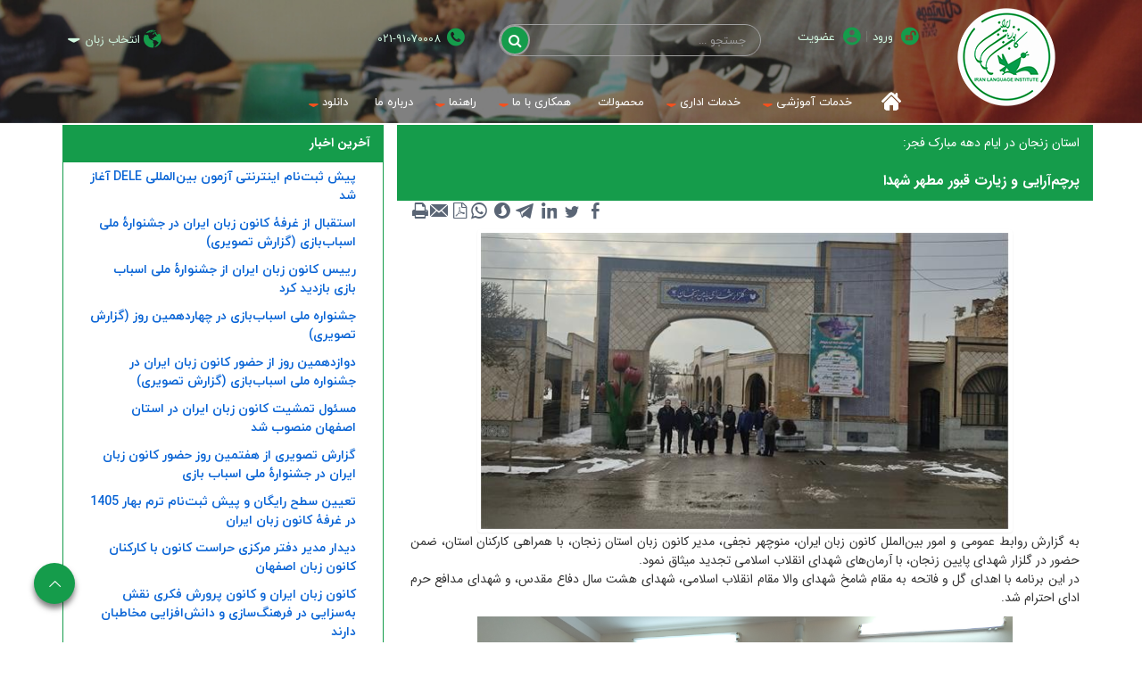

--- FILE ---
content_type: text/html; charset=utf-8
request_url: https://www.ili.ir/fa/news/2033/%D9%BE%D8%B1%DA%86%D9%85-%D8%A2%D8%B1%D8%A7%DB%8C%DB%8C-%D9%88-%D8%B2%DB%8C%D8%A7%D8%B1%D8%AA-%D9%82%D8%A8%D9%88%D8%B1-%D9%85%D8%B7%D9%87%D8%B1-%D8%B4%D9%87%D8%AF%D8%A7
body_size: 34053
content:


<!DOCTYPE html>
<html lang='fa' xml:lang='fa' itemscope itemtype="http://schema.org/WebPage">
<head><meta charset="utf-8" /><meta http-equiv="X-UA-Compatible" content="IE=edge" /><meta name="viewport" content="width=device-width, initial-scale=1" /><meta name="fontiran.com:license" content="LF3TA" /><meta name="fontiran.com:license" content="UECNB" /><meta name="fontiran.com:license" content="PN88C" /><title>
	پرچم‌آرایی و زیارت قبور مطهر شهدا | کانون زبان ایران 
</title>
<meta name="robots" content="index, follow" />
<link href="/App_Themes/favicon.ico" rel="shortcut icon" type="image/x-icon" /><meta name="apple-mobile-web-app-title" content="کانون زبان ایران" /><link href="/App_Themes/touch-icon-iphone.png" rel="apple-touch-icon" /><link href="/App_Themes/touch-icon-ipad.png" rel="apple-touch-icon" sizes="76x76" /><link href="/App_Themes/touch-icon-iphone-retina.png" rel="apple-touch-icon" sizes="120x120" /><link href="/App_Themes/touch-icon-ipad-retina.png" rel="apple-touch-icon" sizes="152x152" />

<meta name="DC.Identifier" content="https://www.ili.ir/fa/news/2033/%d9%be%d8%b1%da%86%d9%85-%d8%a2%d8%b1%d8%a7%db%8c%db%8c-%d9%88-%d8%b2%db%8c%d8%a7%d8%b1%d8%aa-%d9%82%d8%a8%d9%88%d8%b1-%d9%85%d8%b7%d9%87%d8%b1-%d8%b4%d9%87%d8%af%d8%a7" />
<meta name="DC.Date.Created" content="2/1/2026" />
<meta name="DC.Title" content="پرچم‌آرایی و زیارت قبور مطهر شهدا | کانون زبان ایران " />
<meta name="DC.Description" content="پرچم‌آرایی و زیارت قبور مطهر شهدا" />
<meta name="DC.Language" content="fa" />
<meta name="DC.Publisher" content="کانون زبان ایران" />
<meta property="og:title" content="پرچم‌آرایی و زیارت قبور مطهر شهدا | کانون زبان ایران " />
<meta property="og:url" content="https://www.ili.ir/fa/news/2033/%d9%be%d8%b1%da%86%d9%85-%d8%a2%d8%b1%d8%a7%db%8c%db%8c-%d9%88-%d8%b2%db%8c%d8%a7%d8%b1%d8%aa-%d9%82%d8%a8%d9%88%d8%b1-%d9%85%d8%b7%d9%87%d8%b1-%d8%b4%d9%87%d8%af%d8%a7" />
<meta property="og:site_name" content="کانون زبان ایران" />
<meta property="og:description" content="پرچم‌آرایی و زیارت قبور مطهر شهدا" />
<meta property="og:type" content="article" />
<meta property="og:article:author" content="کانون زبان ایران" />
<meta property="og:image" content="https://www.ili.ir/MediaServer/oT91yh1goKka9z3mMVEIX0/5497_0_2023_2_1200_630_1_jpg_0_0/5497.jpg" />
<meta property="og:image:type" content="image/jpeg" />
<meta property="og:image:width" content="1200" />
<meta property="og:image:height" content="630" />
<meta content="پرچم‌آرایی و زیارت قبور مطهر شهدا | کانون زبان ایران " itemprop="name" />
<meta content="پرچم‌آرایی و زیارت قبور مطهر شهدا" itemprop="description" />
<meta content="https://www.ili.ir/MediaServer/oT91yh1goKka9z3mMVEIX0/5497_0_2023_2_1200_630_1_jpg_0_0/5497.jpg" itemprop="image" />
<meta property="og:locale" content="fa_IR" />

    <!-- Google tag (gtag.js) -->
    <script async src="https://www.googletagmanager.com/gtag/js?id=G-TBZQJWJB86"></script>
    <script>
        window.dataLayer = window.dataLayer || [];
        function gtag() { dataLayer.push(arguments); }
        gtag('js', new Date());
        gtag('config', 'G-TBZQJWJB86');
    </script>
<meta name="author" content="کانون زبان ایران" />
<meta name="publisher" content="کانون زبان ایران" />
<meta name="generator" content="MANA Portal Management System" />
<meta name="google-site-verification" content="643wl4oYPSkW3RKOJdPac3B2AaTprFjpqW4GAEcKbcE" />
<meta name="copyright" content="© 2026 کانون زبان ایران" />

<!--[if lt IE 9]>
<script language='JavaScript' src='/Components/General/Resources/Scripts/Bootstrap/respond.min.js' type='text/javascript'></script>
<![endif]-->

<!--[if lt IE 9]>
<script language='JavaScript' src='/Components/General/Resources/Scripts/Bootstrap/html5shiv.min.js' type='text/javascript'></script>
<![endif]-->
<link rel="canonical" href="https://www.ili.ir/fa/news/2033/%d9%be%d8%b1%da%86%d9%85-%d8%a2%d8%b1%d8%a7%db%8c%db%8c-%d9%88-%d8%b2%db%8c%d8%a7%d8%b1%d8%aa-%d9%82%d8%a8%d9%88%d8%b1-%d9%85%d8%b7%d9%87%d8%b1-%d8%b4%d9%87%d8%af%d8%a7" /><link type="text/css" rel="stylesheet" media="all" href="https://www.ili.ir/fa/SWResource/v2/s/0/New/7ui8000000040BFMTomeY0zaf6QcbkixvyfBCZ8JCxFAyibbnThEAVcfPQbPbZhUwQcfzqJSqhXJDGfODJSrAJIunWD5ZI6jbSlyevRjeYBkUGVeXGIL5cDdwm8zV04SOJmzc4QKjkpCl6C9YKvuKd/yzqbnI55Y0Jv4S1T84046YGcy1m4000.css" /><link type="text/css" rel="stylesheet" media="all" href="https://www.ili.ir/fa/SWResource/v2/0/New/fde00b2d024cae982037936a5bc7f3401f424dcb2f197969a15c80e1d5345702687bf85cfcc22a8fe209ba4dabc12c115f4801eb8cfc33c1334f447dc32d94a02e0a784205a0d2a9ac0292/e5ce09ee5d9f2e82a5c865483092970aaa87dc15474a9b8fcdfd8cedbf3781a4353a00ddc4d60eee51ae2e2c6db1f6b35e833c3aa2.css" /><link href="/Telerik.Web.UI.WebResource.axd?d=PMrIT5dOWaVYIcpFWUE4nL6Kwm5avY4Ptuu5DDJuLjK0mGeOMrYWERWrtLSI6VS9UtVepjEfZGOz3otV7YjvZwYqnv1Qo0cR_Q-eL4ty4dmR9OGf0&amp;t=638841180637275692&amp;compress=1&amp;_TSM_CombinedScripts_=%3brnL3mGnN+rcaVEWUzxuQJ16BI4WnnEVQEbkgM2G1+q9ZiXzPCZW2Vgudz0juRsSg0yQjgCmxesoCagtljcjFmQUIJ7LZac/jTyq1rCTVYo022ebKmrGXu6zf8Kj+ESMIniYn8cp4MnHrh9+7lKcDR0jilnhuFC32alakP3xW/xc7n2ooYZFYf+q40pkWqu5BcxUo8vIh6dGQHDdKZqxXD5dtTeXlE8h6onfbmP3bVjF0CCFPTAAodB8nLce9H5NjWUcKnqZHgY2Uan5BK4c7nxiTCL4hxYGdljgMstAbkZevPi96" type="text/css" rel="stylesheet" /><meta name="description" content="پرچم‌آرایی و زیارت قبور مطهر شهدا" /><meta name="keywords" content="پرچم‌آرایی و زیارت قبور مطهر شهدا" /></head>
<body class="mainBody">
    <form name="frmContent" method="post" action="/fa/news/2033/پرچم-آرایی-و-زیارت-قبور-مطهر-شهدا" style="width: 100%" onsubmit="javascript:if (typeof(WebForm_OnSubmit)!='undefined') {return WebForm_OnSubmit();} else {return true;}" id="frmContent">
<div>
<input type="hidden" name="ctl00_rssmStyleSheet_TSSM" id="ctl00_rssmStyleSheet_TSSM" value="" />
<input type="hidden" name="ctl00_rsmAll_TSM" id="ctl00_rsmAll_TSM" value="" />
<input type="hidden" name="__EVENTTARGET" id="__EVENTTARGET" value="" />
<input type="hidden" name="__EVENTARGUMENT" id="__EVENTARGUMENT" value="" />
<input type="hidden" name="__VIEWSTATE" id="__VIEWSTATE" value="oDWbX5EZqzmEFPbHc5+6kvGiTL8jRNqkjujQ1aWcr1b8SNkp6WzIC/3Z85t/Cf1Y9PFES2iEykQU3QB8bvBj/mvOUuMGQreSd3YXZg+velWhKdn0PjvAa4HbDIfEpXlbNc5YwwNqIf9ay/H/S0Fm58WRzyms3eJhEaCUCOkJBGQ0Cw8YsyWV0BSWDvZsErda8xb/UoAvCrXgLW8CfpHd5jEiiSFYJAIAdWUMdg8P0/AslC+APCNUHCjOt3yrLlw951LtMROjk9Rxf5FhMW+ccqH4euDIgx6v9L8skfQsnxIYIJ3Y3XyLXHGjk26sVB9QXnNtfYXhLOMP0RD6rafQ9J74OJKIISbZjcd8TG+BK1k4J/K4qPYJzayhY+96XZvcmzLkGV3ByWjtHbluxh+CGExfCkFvIKA2Tf6MQ+44yQHt2j0xlTm6ldGYVOytPXcAKvJdQ9sx/6XbJp3lZXGV5U64XSTrpDKSVZDjxS+AhuM5t4D6aA0Omp3jZp81o4t4PzEgJKHr2Ig8+Q3ufWI5diiMMr/qbK4qrZ0xav6t5h1n+EdYuRloWk919yDbJTyUrULzFD87yW6N+VipLGLlusaEBQbtRGfhDoisqmCtz4OHkvoNTBhRIaSrkZoBDFNLVf1zXJfd0MaIg+NeZgY/s3XGEUMd8iwgsbJ3So/EXCBpmZ4Cc7czEcoQS6WVpI4AkJTGVroQcXhrUf0qooDkg12VTrM6WYFiFl6tCPkhCyeirbaf0yfbgixSmTzEp/AdLkb4IQ==" />
</div>

<script type="text/javascript">
//<![CDATA[
var theForm = document.forms['frmContent'];
function __doPostBack(eventTarget, eventArgument) {
    if (!theForm.onsubmit || (theForm.onsubmit() != false)) {
        theForm.__EVENTTARGET.value = eventTarget;
        theForm.__EVENTARGUMENT.value = eventArgument;
        theForm.submit();
    }
}
//]]>
</script>


<script src="/WebResource.axd?d=pynGkmcFUV13He1Qd6_TZDC0kLo9bkJTz1lnjGZOOF0jAdhvng8GR9sBmhR1jPOm59Htyw2&amp;t=638901662248157332" type="text/javascript"></script>


<script src="/ScriptResource.axd?d=nv7asgRUU0tRmHNR2D6t1C9WenQe6sw5hR-mI6TmbTJ63PHsWCrKLCaTF0vF8OyGTaqG0q7oah5OD-0EPlr0R1V2u2by1Cl00ERm4RW2DDV2qmnDGNtN5kbYcyakP7j_aMtMog2&amp;t=ffffffff93d1c106" type="text/javascript"></script>
<script src="/Telerik.Web.UI.WebResource.axd?_TSM_HiddenField_=ctl00_rsmAll_TSM&amp;compress=1&amp;_TSM_CombinedScripts_=%3bGkW4fJzeO5Kh2INb/97iNmFz5u/N20oEvWpTEGG0PGZRpFEVbU1K/v+1q5Il0hiv5cyJrh1yZAoY77kF/l/1t7ya1Q0fMrWxglMKmTOgRCGrzE+DPSVQIENGlMYIGjPi2ZbydFpDvQJ9D9Uk1r2IbWbiYPYbos43xje0f82WkU0t5BLasdoIEoZXiuxYPGugV7Y0yfUuVi3UE519b0Q7VTY1W5/E0/Q0sTF+IaHFsq1vD+qqXi1MDlrYiZq+mb4gBx40/vIN+Vg4RYeKUxqWQiDr4Toe1oZcQWufaU6h/5+MmOh4z++Ai5sHfdiwXA2Qjxk8thCh731sL8zBtZodYC+/[base64]/XmEC6JXyfP6HZchcU+12ITT0hBF/o8pFA==" type="text/javascript"></script>
<script type="text/javascript">
//<![CDATA[
function WebForm_OnSubmit() {
if (typeof(ValidatorOnSubmit) == "function" && ValidatorOnSubmit() == false) return false;
return true;
}
//]]>
</script>

        <div id="generalMainWrap">
            
            <script type="text/javascript">
//<![CDATA[
Sys.WebForms.PageRequestManager._initialize('ctl00$rsmAll', 'frmContent', ['tctl00$cphMiddle$Sampa_Web_View_RemarkUI_RemarkListEditControl10cphMiddle_93$reRemarkEdit$cbCaptcha$rcCaptcha$ctl01','','tctl00$ctl00$cphMiddle$Sampa_Web_View_RemarkUI_RemarkListEditControl10cphMiddle_93$rlsRemarkList$pnlLikeResultPanel','','tctl00$ctl00$cphMiddle$Sampa_Web_View_RemarkUI_RemarkListEditControl10cphMiddle_93$rlsRemarkList$pnlNextPageResultPanel','','tctl00$ctl00$cphMiddle$Sampa_Web_View_RemarkUI_RemarkListEditControl10cphMiddle_93$rlsRemarkList$pnlRateSummaryPanel','','tctl00$ctl00$cphMiddle$Sampa_Web_View_RemarkUI_RemarkListEditControl10cphMiddle_93$reRemarkEdit$pnlRemarkEditPanel','','tctl00$ctl00$cphMiddle$Sampa_Web_View_RemarkUI_RemarkListEditControl10cphMiddle_93$reRemarkEdit$ucMessageBox$pnlLastMessagePanel','','tctl00$ramGeneralSU',''], ['ctl00$cphMiddle$Sampa_Web_View_RemarkUI_RemarkListEditControl10cphMiddle_93$reRemarkEdit$cbCaptcha$rcCaptcha$CaptchaLinkButton','','ctl00$cphMiddle$Sampa_Web_View_RemarkUI_RemarkListEditControl10cphMiddle_93$rlsRemarkList$btnLike','','ctl00$cphMiddle$Sampa_Web_View_RemarkUI_RemarkListEditControl10cphMiddle_93$rlsRemarkList$btnDislike','','ctl00$cphMiddle$Sampa_Web_View_RemarkUI_RemarkListEditControl10cphMiddle_93$rlsRemarkList$btnNextPage','','ctl00$cphMiddle$Sampa_Web_View_RemarkUI_RemarkListEditControl10cphMiddle_93$rlsRemarkList$btnShowRateSummary','','ctl00$cphMiddle$Sampa_Web_View_RemarkUI_RemarkListEditControl10cphMiddle_93$reRemarkEdit$btnSave',''], [], 90, 'ctl00');
//]]>
</script>

            <header class="mainHeaderWrap">
                <div class="adminBarWrap">
                    

                </div>
                <div class="bgWideDef">
                    <div class="headerTop">
                        <div id="ctl00_cphTopHeader_Container629" class="container ">
	<div id="ctl00_cphTopHeader_cphTopHeader_row_629_0" class="row row629">
		<div id="ctl00_cphTopHeader_cphTopHeaderRight_Container630" class=" col-sm-2 col-xs-3">
			<div id="ctl00_cphTopHeader_cphTopHeaderRight_cphTopHeaderRight_row_630_0" class="row row630">
				<div id="ctl00_cphTopHeader_cphTopHeaderRight_pnl00cphTopHeaderRight_825" class="col-cms col-md-12 logoSite">
					<div class="inner ">
						

<a id="ctl00_cphTopHeader_cphTopHeaderRight_Sampa_Web_View_GeneralUI_HeaderLogoContol00cphTopHeaderRight_825_hplLogo" title="کانون زبان ایران" class="mainLogoLink" href="/"><img id="ctl00_cphTopHeader_cphTopHeaderRight_Sampa_Web_View_GeneralUI_HeaderLogoContol00cphTopHeaderRight_825_imgLogo" class="img-responsive mainLogoImage hidden-xs" width="110" height="110" src="/MediaServer/uUFoZHUdghVJtS7N50N3c1/3381_0_2021_4_0_0_0_png_0_0/%da%a9%d8%a7%d9%86%d9%88%d9%86-%d8%b2%d8%a8%d8%a7%d9%86-%d8%a7%db%8c%d8%b1%d8%a7%d9%86.png" alt="کانون زبان ایران" style="border-width:0px;" /><img id="ctl00_cphTopHeader_cphTopHeaderRight_Sampa_Web_View_GeneralUI_HeaderLogoContol00cphTopHeaderRight_825_imgLogoMobile" class="img-responsive mobileMainLogoImage hidden-lg hidden-md hidden-sm" width="84" height="84" src="/MediaServer/N0SbccnRqhQNQz9URkyS38/3382_0_2021_4_0_0_0_png_0_0/%da%a9%d8%a7%d9%86%d9%88%d9%86-%d8%b2%d8%a8%d8%a7%d9%86-%d8%a7%db%8c%d8%b1%d8%a7%d9%86.png" alt="کانون زبان ایران" style="border-width:0px;" /></a>

					</div>
				</div>
			</div>
		</div><div id="ctl00_cphTopHeader_cphTopHeaderLeft_Container631" class=" col-sm-10 col-xs-9">
			<div id="ctl00_cphTopHeader_cphTopHeaderLeft_cphTopHeaderLeft_row_631_0" class="row row631">
				<div id="ctl00_cphTopHeader_cphTopHeaderLeft_pnl00cphTopHeaderLeft_977" class="col-cms col-lg-2 col-lg-npl col-lg-npr col-md-3 col-md-npl col-md-npr col-sm-3 col-sm-npl col-sm-npr col-xs-9 col-xs-npl col-xs-npr loginRegister">
					<div class="inner ">
						

<ul id="ctl00_cphTopHeader_cphTopHeaderLeft_Sampa_Web_View_SiteMemberUI_SiteMemberWelcome00cphTopHeaderLeft_977_ulWelcomWrapper" class="siteMemberWelcomeWrapNew noPrint ">
    
    
    <li id="ctl00_cphTopHeader_cphTopHeaderLeft_Sampa_Web_View_SiteMemberUI_SiteMemberWelcome00cphTopHeaderLeft_977_liLogout" class="logout">
        <a id="ctl00_cphTopHeader_cphTopHeaderLeft_Sampa_Web_View_SiteMemberUI_SiteMemberWelcome00cphTopHeaderLeft_977_hplLogout" href="/fa/login" target="_self"><i class='glyphicon glyphicon-responsive glyphicon-locked'></i><span>ورود</span></a>
    </li>
    <li id="ctl00_cphTopHeader_cphTopHeaderLeft_Sampa_Web_View_SiteMemberUI_SiteMemberWelcome00cphTopHeaderLeft_977_liCreateAccount" class="createAccount">
        <a id="ctl00_cphTopHeader_cphTopHeaderLeft_Sampa_Web_View_SiteMemberUI_SiteMemberWelcome00cphTopHeaderLeft_977_hplCreateAccount" href="/fa/signup"><i class='glyphicon glyphicon-user glyphicon-responsive'></i><span>عضویت</span></a>
    </li>
    
    
</ul>



					</div>
				</div><div id="ctl00_cphTopHeader_cphTopHeaderLeft_pnl01cphTopHeaderLeft_953" class="col-cms hidden-lg hidden-md hidden-sm mobileMenu">
					<div class="inner ">
						

<div class="pushMenuWrapper">
    <div class="pushMenuInner">
        <a class="hamburger"><i class=""></i><i class=""></i><i class=""></i></a>
        <div class="pushMenuTabPanel force">
            <div class="pushMenuCloseIco close"><i aria-hidden="true" class="fa fa-fw fa-times"></i></div>
            <div class="tabPanelSet">
                <a id="ctl00_cphTopHeader_cphTopHeaderLeft_Sampa_Web_View_GeneralUI_PushMenuControl01cphTopHeaderLeft_953_hplPushMenuLogo" class="pushMenuLogoLink" href="/"><img id="ctl00_cphTopHeader_cphTopHeaderLeft_Sampa_Web_View_GeneralUI_PushMenuControl01cphTopHeaderLeft_953_imgPushMenuLogo" class="img-responsive pushMenuLogo" width="113" height="113" src="/Content/media/image/2021/02/3301_orig.png" alt="کانون زبان ایران" style="width:113px;border-width:0px;" /></a>
                
                
                
                <div id="tabPanelMenu" class="tabpanelContent">
                    <div class="content" id="accordion">
                        <div class='panel panel-pushmenu-nochild level-0 '><a href='https://www.ili.ir' class=''><i class='glyphicon glyphicon-home'></i><span>صفحه نخست</span></a></div><div class='panel panel-pushmenu level-0 '><div class='panel-heading accordion-toggle collapsed'  data-toggle='collapse' data-target='#pushmenu158' data-parent='#accordion'><a  class=''>خدمات آموزشی</a></div><div id='pushmenu158' class='panel-body panel-collapse collapse  accordion'><ul id='accordion158'><li class='pushmenu-level1 has-submenu level-1'><div class='panel panel-pushmenu-level1 group158' id='accordion165'><div class='panel-heading accordion-toggle collapsed'  data-toggle='collapse' data-target='#pushmenu_165' id='head165' data-parent='#accordion158' ><a  class=''>آموزش عمومی زبان‌ها</a></div><div id='pushmenu_165' class='panel-body panel-collapse collapse ' data-parent='#accordion158' ><ul id='accordion165'><li class='pushmenu-level2  level-2'><div class='panel-pushmenu-level1-nochild'><a href='https://www.ili.ir/fa/services/services165/german-%d8%a2%d9%85%d9%88%d8%b2%d8%b4-%d8%b2%d8%a8%d8%a7%d9%86-%d8%a2%d9%84%d9%85%d8%a7%d9%86%db%8c' class=''>آموزش زبان آلمانی</a></div></li><li class='pushmenu-level2  level-2'><div class='panel-pushmenu-level1-nochild'><a href='https://www.ili.ir/fa/services/services165/spanish-%d8%a7%d8%b3%d9%be%d8%a7%d9%86%db%8c%d8%a7%db%8c%db%8c' class=''>آموزش زبان اسپانیایی</a></div></li><li class='pushmenu-level2  level-2'><div class='panel-pushmenu-level1-nochild'><a href='https://www.ili.ir/fa/services/services165/ordinary-%d8%a2%d9%85%d9%88%d8%b2%d8%b4-%d8%b2%d8%a8%d8%a7%d9%86-%d8%a7%d9%86%da%af%d9%84%db%8c%d8%b3%db%8c' class=''>آموزش زبان انگلیسی</a></div></li><li class='pushmenu-level2  level-2'><div class='panel-pushmenu-level1-nochild'><a href='https://www.ili.ir/fa/services/services165/act-%d8%a2%d9%85%d9%88%d8%b2%d8%b4-%d9%85%da%a9%d8%a7%d9%84%d9%85%d9%87-%d8%a7%d9%86%da%af%d9%84%db%8c%d8%b3%db%8c' class=''>آموزش مکالمه انگلیسی</a></div></li><li class='pushmenu-level2  level-2'><div class='panel-pushmenu-level1-nochild'><a href='https://www.ili.ir/fa/services/services165/italian-%d8%a2%d9%85%d9%88%d8%b2%d8%b4-%d8%b2%d8%a8%d8%a7%d9%86-%d8%a7%db%8c%d8%aa%d8%a7%d9%84%db%8c%d8%a7%db%8c%db%8c' class=''>آموزش زبان ایتالیایی</a></div></li><li class='pushmenu-level2  level-2'><div class='panel-pushmenu-level1-nochild'><a href='https://www.ili.ir/fa/services/services165/turkey-turkey-%d8%a2%d9%85%d9%88%d8%b2%d8%b4-%d8%b2%d8%a8%d8%a7%d9%86-%d8%aa%d8%b1%da%a9%db%8c-%d8%a7%d8%b3%d8%aa%d8%a7%d9%86%d8%a8%d9%88%d9%84%db%8c-%d8%a2%d9%85%d9%88%d8%b2%d8%b4%da%af%d8%a7%d9%87-%d9%85%d9%88%d8%b3%d8%b3%d9%87' class=''>آموزش زبان ترکی استانبولی</a></div></li><li class='pushmenu-level2  level-2'><div class='panel-pushmenu-level1-nochild'><a href='https://www.ili.ir/fa/services/services165/chinese-%d8%a2%d9%85%d9%88%d8%b2%d8%b4-%d8%b2%d8%a8%d8%a7%d9%86-%da%86%db%8c%d9%86%db%8c' class=''>آموزش زبان چینی</a></div></li><li class='pushmenu-level2  level-2'><div class='panel-pushmenu-level1-nochild'><a href='https://www.ili.ir/fa/services/services165/russian-%d8%a2%d9%85%d9%88%d8%b2%d8%b4-%d8%b2%d8%a8%d8%a7%d9%86-%d8%b1%d9%88%d8%b3%db%8c' class=''>آموزش زبان روسی</a></div></li><li class='pushmenu-level2  level-2'><div class='panel-pushmenu-level1-nochild'><a href='https://www.ili.ir/fa/services/services165/arabic-%d8%b9%d8%b1%d8%a8%db%8c' class=''>آموزش زبان عربی</a></div></li><li class='pushmenu-level2  level-2'><div class='panel-pushmenu-level1-nochild'><a href='https://www.ili.ir/fa/services/services165/persian-%d8%a2%d9%85%d9%88%d8%b2%d8%b4-%d8%b2%d8%a8%d8%a7%d9%86-%d9%81%d8%a7%d8%b1%d8%b3%db%8c' class=''>آموزش زبان فارسی</a></div></li><li class='pushmenu-level2  level-2'><div class='panel-pushmenu-level1-nochild'><a href='https://www.ili.ir/fa/services/services165/french-%d9%81%d8%b1%d8%a7%d9%86%d8%b3%d9%87' class=''>آموزش زبان فرانسه</a></div></li></ul></div></div></li><li class='pushmenu-level2  level-1'><div class='panel-pushmenu-level1-nochild'><a href='https://www.ili.ir/fa/services/services-%d8%a2%d9%85%d9%88%d8%b2%d8%b4-%d8%b2%d8%a8%d8%a7%d9%86-%d8%a8%d8%a7-%d8%a7%d9%87%d8%af%d8%a7%d9%81-%d9%88%db%8c%da%98%d9%87' class=''>آموزش زبان با اهداف ویژه</a></div></li><li class='pushmenu-level2  level-1'><div class='panel-pushmenu-level1-nochild'><a href='https://www.ili.ir/fa/services/lms-%d8%a2%d9%85%d9%88%d8%b2%d8%b4-%d9%87%d8%a7%db%8c-%d9%85%d8%ac%d8%a7%d8%b2%db%8c-LMS' class=''>آموزش های مجازی</a></div></li><li class='pushmenu-level2  level-1'><div class='panel-pushmenu-level1-nochild'><a href='https://www.ili.ir/fa/services/stafftraining-%d8%a2%d9%85%d9%88%d8%b2%d8%b4-%d9%86%db%8c%d8%b1%d9%88%db%8c-%d8%a7%d9%86%d8%b3%d8%a7%d9%86%db%8c' class=''>آموزش نیروی انسانی</a></div></li></ul></div></div><div class='panel panel-pushmenu level-0 '><div class='panel-heading accordion-toggle collapsed'  data-toggle='collapse' data-target='#pushmenu467' data-parent='#accordion'><a  class=''>خدمات اداری</a></div><div id='pushmenu467' class='panel-body panel-collapse collapse  accordion'><ul id='accordion467'><li class='pushmenu-level1 has-submenu level-1'><div class='panel panel-pushmenu-level1 group467' id='accordion468'><div class='panel-heading accordion-toggle collapsed'  data-toggle='collapse' data-target='#pushmenu_468' id='head468' data-parent='#accordion467' ><a  class=''>معاونت‌ها</a></div><div id='pushmenu_468' class='panel-body panel-collapse collapse ' data-parent='#accordion467' ><ul id='accordion468'><li class='pushmenu-level2  level-2'><div class='panel-pushmenu-level1-nochild'><a href='https://www.ili.ir/fa/official/deputies/education' class=''>معاونت آموزشی</a></div></li><li class='pushmenu-level2  level-2'><div class='panel-pushmenu-level1-nochild'><a href='https://www.ili.ir/fa/official/deputies/research' class=''>معاونت پژوهش</a></div></li></ul></div></div></li><li class='pushmenu-level1 has-submenu level-1'><div class='panel panel-pushmenu-level1 group467' id='accordion428'><div class='panel-heading accordion-toggle collapsed'  data-toggle='collapse' data-target='#pushmenu_428' id='head428' data-parent='#accordion467' ><a  class=''>کارمندان</a></div><div id='pushmenu_428' class='panel-body panel-collapse collapse ' data-parent='#accordion467' ><ul id='accordion428'><li class='pushmenu-level2  level-2'><div class='panel-pushmenu-level1-nochild'><a href='http://register.ili.ir/samaneh1.html' target='_blank'  class='' rel='noreferrer'>سامانه متمرکز</a></div></li><li class='pushmenu-level2  level-2'><div class='panel-pushmenu-level1-nochild'><a href='https://discount.ili.ir' class='' rel='noreferrer'>سامانه ثبت درخواست تخفیف</a></div></li><li class='pushmenu-level2  level-2'><div class='panel-pushmenu-level1-nochild'><a href='http://register.ili.ir/teacher2/' target='_blank'  class='' rel='noreferrer'>فیش حقوقی کارکنان</a></div></li></ul></div></div></li><li class='pushmenu-level1 has-submenu level-1'><div class='panel panel-pushmenu-level1 group467' id='accordion471'><div class='panel-heading accordion-toggle collapsed'  data-toggle='collapse' data-target='#pushmenu_471' id='head471' data-parent='#accordion467' ><a  class=''>مدرسان</a></div><div id='pushmenu_471' class='panel-body panel-collapse collapse ' data-parent='#accordion467' ><ul id='accordion471'><li class='pushmenu-level2  level-2'><div class='panel-pushmenu-level1-nochild'><a href='http://register.ili.ir/expert/teacher/Login.aspx' target='_blank'  class='' rel='noreferrer'>سامانه کارشناسان و مدرسان</a></div></li><li class='pushmenu-level2  level-2'><div class='panel-pushmenu-level1-nochild'><a href='https://register.ili.ir/jazbbazdid.htm' class='' rel='noreferrer'>ثبت‌نام آزمون ورودی کارشناس بازدید/جذب</a></div></li><li class='pushmenu-level2  level-2'><div class='panel-pushmenu-level1-nochild'><a href='https://register.ili.ir/zemnkhedmat' class='' rel='noreferrer'>ثبت‌نام دوره آموزش ضمن خدمت مدرسان</a></div></li></ul></div></div></li></ul></div></div><div class='panel panel-pushmenu-nochild level-0 '><a href='https://www.ili.ir/fa/productions-%d9%85%d8%ad%d8%b5%d9%88%d9%84%d8%a7%d8%aa-%d8%a2%d9%85%d9%88%d8%b2%d8%b4%db%8c' class=''>محصولات</a></div><div class='panel panel-pushmenu level-0 '><div class='panel-heading accordion-toggle collapsed'  data-toggle='collapse' data-target='#pushmenu170' data-parent='#accordion'><a  class=''>همکاری با ما</a></div><div id='pushmenu170' class='panel-body panel-collapse collapse  accordion'><ul id='accordion170'><li class='pushmenu-level2  level-1'><div class='panel-pushmenu-level1-nochild'><a href='https://www.ili.ir/fa/cooperation/recruitment-%d8%ac%d8%b0%d8%a8-%d9%88-%d8%aa%d8%b1%d8%a8%db%8c%d8%aa-%d9%85%d8%af%d8%b1%d8%b3' class=''>جذب مدرس</a></div></li><li class='pushmenu-level2  level-1'><div class='panel-pushmenu-level1-nochild'><a href='https://www.ili.ir/fa/cooperation/withorganizations-%d9%87%d9%85%da%a9%d8%a7%d8%b1%db%8c-%d8%a8%d8%a7-%d8%b3%d8%a7%d8%b2%d9%85%d8%a7%d9%86-%d9%87%d8%a7-%d9%88-%d9%85%d8%af%d8%a7%d8%b1%d8%b3' class=''>همکاری با سازمان ها و مدارس</a></div></li><li class='pushmenu-level2  level-1'><div class='panel-pushmenu-level1-nochild'><a href='http://research.ili.ir' class='' rel='noreferrer'>سامانه پژوهش</a></div></li></ul></div></div><div class='panel panel-pushmenu level-0 '><div class='panel-heading accordion-toggle collapsed'  data-toggle='collapse' data-target='#pushmenu163' data-parent='#accordion'><a  class=''>راهنما</a></div><div id='pushmenu163' class='panel-body panel-collapse collapse  accordion'><ul id='accordion163'><li class='pushmenu-level1 has-submenu level-1'><div class='panel panel-pushmenu-level1 group163' id='accordion136'><div class='panel-heading accordion-toggle collapsed'  data-toggle='collapse' data-target='#pushmenu_136' id='head136' data-parent='#accordion163' ><a  class=''>تماس با ما</a></div><div id='pushmenu_136' class='panel-body panel-collapse collapse ' data-parent='#accordion163' ><ul id='accordion136'><li class='pushmenu-level2  level-2'><div class='panel-pushmenu-level1-nochild'><a href='https://www.ili.ir/fa/help/contactus/problems' class=''>ارتباط با مشتری</a></div></li><li class='pushmenu-level2  level-2'><div class='panel-pushmenu-level1-nochild'><a href='https://www.ili.ir/fa/help/contactus/centraloffice-%d8%aa%d9%85%d8%a7%d8%b3-%d8%a8%d8%a7-%d9%85%d8%a7-%d8%af%d9%81%d8%aa%d8%b1-%d9%85%d8%b1%da%a9%d8%b2%db%8c-%da%a9%d8%a7%d9%86%d9%88%d9%86-%d8%b2%d8%a8%d8%a7%d9%86-%d8%a7%db%8c%d8%b1%d8%a7%d9%86-%d8%a2%d9%85%d9%88%d8%b2%d8%b4%da%af%d8%a7%d9%87-%d8%b2%d8%a8%d8%a7%d9%86' class=''>دفتر مرکزی</a></div></li></ul></div></div></li><li class='pushmenu-level2  level-1'><div class='panel-pushmenu-level1-nochild'><a href='https://www.ili.ir/fa/help/sitemap-%d9%86%d9%82%d8%b4%d9%87-%d8%b3%d8%a7%db%8c%d8%aa' class=''>نقشه سایت</a></div></li><li class='pushmenu-level2  level-1'><div class='panel-pushmenu-level1-nochild'><a href='https://www.ili.ir/fa/help/brochure-%d8%af%d9%81%d8%aa%d8%b1%da%86%d9%87-%d9%87%d8%a7%db%8c-%d8%b1%d8%a7%d9%87%d9%86%d9%85%d8%a7%db%8c-%d8%b2%d8%a8%d8%a7%d9%86-%d8%a2%d9%85%d9%88%d8%b2%d8%a7%d9%86' class=''>دفترچه های راهنمای زبان آموزان</a></div></li><li class='pushmenu-level1 has-submenu level-1'><div class='panel panel-pushmenu-level1 group163' id='accordion442'><div class='panel-heading accordion-toggle collapsed'  data-toggle='collapse' data-target='#pushmenu_442' id='head442' data-parent='#accordion163' ><a  class=''>راهنمای کلاس‌های آنلاین</a></div><div id='pushmenu_442' class='panel-body panel-collapse collapse ' data-parent='#accordion163' ><ul id='accordion442'><li class='pushmenu-level2  level-2'><div class='panel-pushmenu-level1-nochild'><a href='https://www.ili.ir/fa/help/onlineclasshelp/students' class=''>زبان آموزان</a></div></li><li class='pushmenu-level2  level-2'><div class='panel-pushmenu-level1-nochild'><a href='https://www.ili.ir/fa/help/onlineclasshelp/teachers' class=''>مدرسان</a></div></li></ul></div></div></li><li class='pushmenu-level2  level-1'><div class='panel-pushmenu-level1-nochild'><a href='https://www.ili.ir/fa/help/provisions-%d9%85%d9%82%d8%b1%d8%b1%d8%a7%d8%aa-%d8%a2%d9%85%d9%88%d8%b2%d8%b4%db%8c-%d8%a7%d9%86%d8%b6%d8%a8%d8%a7%d8%b7%db%8c' class=''>مقررات انضباطی - آموزشی</a></div></li><li class='pushmenu-level2  level-1'><div class='panel-pushmenu-level1-nochild'><a href='https://www.ili.ir/fa/help/faq-%d9%be%d8%b1%d8%b3%d8%b4-%d9%87%d8%a7%db%8c-%d9%85%d8%aa%d8%af%d8%a7%d9%88%d9%84' class=''>پرسش های متداول</a></div></li></ul></div></div><div class='panel panel-pushmenu-nochild level-0 '><a href='https://www.ili.ir/fa/aboutus-%d8%af%d8%b1%d8%a8%d8%a7%d8%b1%d9%87-%d9%85%d8%a7-%da%a9%d8%a7%d9%86%d9%88%d9%86-%d8%b2%d8%a8%d8%a7%d9%86-%d8%a7%db%8c%d8%b1%d8%a7%d9%86-%d8%a2%d9%85%d9%88%d8%b2%d8%b4%da%af%d8%a7%d9%87-%d8%b2%d8%a8%d8%a7%d9%86' class=''>درباره ما</a></div><div class='panel panel-pushmenu level-0 '><div class='panel-heading accordion-toggle collapsed'  data-toggle='collapse' data-target='#pushmenu155' data-parent='#accordion'><a  class=''>دانلود</a></div><div id='pushmenu155' class='panel-body panel-collapse collapse  accordion'><ul id='accordion155'><li class='pushmenu-level2  level-1'><div class='panel-pushmenu-level1-nochild'><a href='https://www.ili.ir/fa/download/public-%d8%b9%d9%85%d9%88%d9%85%db%8c' class=''>عمومی</a></div></li></ul></div></div><div class='panel panel-pushmenu-nochild level-0 '><a href='https://www.ili.ir/fa/corporation' class=''>کسب و کار</a></div>
                    </div>
                </div>
                <div id="tabPanelSecond" class="tabpanelContent">
                    <div class="content">
                        <div id="ctl00_cphTopHeader_cphTopHeaderLeft_Sampa_Web_View_GeneralUI_PushMenuControl01cphTopHeaderLeft_953_pnlMenuPanel">

						</div>
                    </div>
                    <div class="content staticBox">
                        
                    </div>
                </div>
            </div>
        </div>
        <ul id="ctl00_cphTopHeader_cphTopHeaderLeft_Sampa_Web_View_GeneralUI_PushMenuControl01cphTopHeaderLeft_953_ulPushMenuLinks" class="pushMenuLinksWrap">
            <a id="ctl00_cphTopHeader_cphTopHeaderLeft_Sampa_Web_View_GeneralUI_PushMenuControl01cphTopHeaderLeft_953_hplPushMenuLogoLinks" class="pushMenuLogoLink" href="/"><img id="ctl00_cphTopHeader_cphTopHeaderLeft_Sampa_Web_View_GeneralUI_PushMenuControl01cphTopHeaderLeft_953_imgPushMenuLogoLinks" class="img-responsive imgPushMenuLogo" width="113" height="113" src="/Content/media/image/2021/02/3301_orig.png" alt="کانون زبان ایران" style="width:113px;border-width:0px;" /></a>
            <li id="ctl00_cphTopHeader_cphTopHeaderLeft_Sampa_Web_View_GeneralUI_PushMenuControl01cphTopHeaderLeft_953_liMainMenu" class="mainMenuLink">
                <span id="ctl00_cphTopHeader_cphTopHeaderLeft_Sampa_Web_View_GeneralUI_PushMenuControl01cphTopHeaderLeft_953_lblMainMenu">منوی اصلی</span>
            </li>
            <li id="ctl00_cphTopHeader_cphTopHeaderLeft_Sampa_Web_View_GeneralUI_PushMenuControl01cphTopHeaderLeft_953_liSecondTab" class="secondMenuLink">
                <span id="ctl00_cphTopHeader_cphTopHeaderLeft_Sampa_Web_View_GeneralUI_PushMenuControl01cphTopHeaderLeft_953_lblSecondTab"></span>
            </li>
        </ul>
        <ul class="pushMenuSimpleLinksWrap">
            <li class='simpleLinks'><a href='https://www.ili.ir/fa/onlineclasses-سامانه-آموزش-آنلاین'>کلاس های آنلاین</a></li><li class='simpleLinks'><a href='https://www.ili.ir/fa/reserve-رزرو-اینترنتی'>رزرو اینترنتی</a></li><li class='simpleLinks'><a href='https://www.ili.ir/fa/systems-سامانه-الکترونیکی-کانون-زبان'>سامانه الکترونیکی</a></li>
        </ul>
    </div>
</div>
<div class="pushMenuOverlay"></div>
<span id="ctl00_cphTopHeader_cphTopHeaderLeft_Sampa_Web_View_GeneralUI_PushMenuControl01cphTopHeaderLeft_953_lblBreakPoint" class="hidden pushMenuBreakPoint">767</span>
					</div>
				</div><div id="ctl00_cphTopHeader_cphTopHeaderLeft_pnl02cphTopHeaderLeft_954" class="col-cms col-lg-4 col-md-3 col-sm-3 col-xs-12 col-xs-npr searchBox">
					<div class="inner ">
						<div id="pnlGeneralSearchBox" class="form-inline generalSearchBox noPrint">
							
    <div class="form-group">
        <div class="input-group">
            <label for="ctl00_cphTopHeader_cphTopHeaderLeft_Sampa_Web_View_GeneralUI_SearchBox02cphTopHeaderLeft_954_txtSearch" id="ctl00_cphTopHeader_cphTopHeaderLeft_Sampa_Web_View_GeneralUI_SearchBox02cphTopHeaderLeft_954_lblSearch" class="inputText hidden">جستجو</label>
            <input name="ctl00$cphTopHeader$cphTopHeaderLeft$Sampa_Web_View_GeneralUI_SearchBox02cphTopHeaderLeft_954$txtSearch" type="text" maxlength="255" id="ctl00_cphTopHeader_cphTopHeaderLeft_Sampa_Web_View_GeneralUI_SearchBox02cphTopHeaderLeft_954_txtSearch" class="form-control" onkeypress="return clickButton(event,&#39;ctl00_cphTopHeader_cphTopHeaderLeft_Sampa_Web_View_GeneralUI_SearchBox02cphTopHeaderLeft_954_btnSearch&#39;);" aria-label="جستجو" placeholder="جستجو ..." />
            <div id="ctl00_cphTopHeader_cphTopHeaderLeft_Sampa_Web_View_GeneralUI_SearchBox02cphTopHeaderLeft_954_pnlSearchButton" class="input-group-btn searchButtonWrapper">
								
                <input type="button" name="ctl00$cphTopHeader$cphTopHeaderLeft$Sampa_Web_View_GeneralUI_SearchBox02cphTopHeaderLeft_954$btnSearch" value="" onclick="if (typeof(Page_ClientValidate) == &#39;function&#39;) {  if (Page_ClientValidate(&#39;SearchBoxctl00_cphTopHeader_cphTopHeaderLeft_Sampa_Web_View_GeneralUI_SearchBox02cphTopHeaderLeft_954&#39;) == false)  { Page_BlockSubmit = false; return false; }}  if (typeof _globalEditorChanged !== &#39;undefined&#39;) {  _globalEditorChanged = false; } this.disabled = true;WebForm_DoPostBackWithOptions(new WebForm_PostBackOptions(&quot;ctl00$cphTopHeader$cphTopHeaderLeft$Sampa_Web_View_GeneralUI_SearchBox02cphTopHeaderLeft_954$btnSearch&quot;, &quot;&quot;, true, &quot;SearchBoxctl00_cphTopHeader_cphTopHeaderLeft_Sampa_Web_View_GeneralUI_SearchBox02cphTopHeaderLeft_954&quot;, &quot;&quot;, false, true))" id="ctl00_cphTopHeader_cphTopHeaderLeft_Sampa_Web_View_GeneralUI_SearchBox02cphTopHeaderLeft_954_btnSearch" />
                <label for="ctl00_cphTopHeader_cphTopHeaderLeft_Sampa_Web_View_GeneralUI_SearchBox02cphTopHeaderLeft_954_btnSearch" id="ctl00_cphTopHeader_cphTopHeaderLeft_Sampa_Web_View_GeneralUI_SearchBox02cphTopHeaderLeft_954_lblSearchButton" class="hidden">جستجو</label>
                <span id="ctl00_cphTopHeader_cphTopHeaderLeft_Sampa_Web_View_GeneralUI_SearchBox02cphTopHeaderLeft_954_rfvSearch" style="color:Red;"></span>
            
							</div>
            
        </div>
    </div>

						</div>

					</div>
				</div><div id="ctl00_cphTopHeader_cphTopHeaderLeft_pnl03cphTopHeaderLeft_955" class="col-cms col-sm-3 col-xs-6 col-xs-npl col-xs-npr callTo">
					<div class="inner ">
						<div class='content'><a href="tel:+982191070008">021-91070008</a></div>
					</div>
				</div><div id="ctl00_cphTopHeader_cphTopHeaderLeft_pnl04cphTopHeaderLeft_956" class="col-cms col-lg-2 col-lg-offset-1 col-md-3 col-md-offset-0 col-sm-3 col-sm-offset-0 col-xs-4 col-xs-offset-2 hidden-xs langSel">
					<div class="inner ">
						
<div id="ctl00_cphTopHeader_cphTopHeaderLeft_Sampa_Web_View_GeneralUI_SelectLanguageControl04cphTopHeaderLeft_956_pnlLanguageSelectDropdown" class="selectLanguageDropdownWrap noPrint">
							
    <div class="dropdown">
        <button class=" dropdown-toggle" type="button" data-toggle="dropdown">
             <i class='glyphicon glyphicon-world'></i> انتخاب زبان <span class="caret"></span>
        </button>
        <ul class="dropdown-menu">
            <li class='selectLanguageTextDropdown selectLanguageDropdownCurrent'><a href='/fa/home' class='flag-fa'>فارسی</a></li><li class='selectLanguageTextDropdown '><a href='/en/home' class='flag-en'>English</a></li>
        </ul>
    </div>

						</div>

					</div>
				</div><div id="ctl00_cphTopHeader_cphTopHeaderLeft_pnl05cphTopHeaderLeft_957" class="col-cms col-lg-2 col-lg-offset-5 hidden-lg col-lg-npl col-lg-npr col-md-3 col-md-offset-3 hidden-md col-md-npl col-md-npr col-sm-3 col-sm-offset-2 hidden-sm col-sm-npl col-sm-npr col-xs-6 col-xs-offset-0 col-xs-npl col-xs-npr langSel">
					<div class="inner ">
						
<div id="ctl00_cphTopHeader_cphTopHeaderLeft_Sampa_Web_View_GeneralUI_SelectLanguageControl05cphTopHeaderLeft_957_pnlLanguageSelectDropdown" class="selectLanguageDropdownWrap noPrint">
							
    <div class="dropdown">
        <button class=" dropdown-toggle" type="button" data-toggle="dropdown">
             <i class='glyphicon glyphicon-world'></i> &nbsp; <span class="caret"></span>
        </button>
        <ul class="dropdown-menu">
            <li class='selectLanguageTextDropdown selectLanguageDropdownCurrent'><a href='/fa/newhome' class='flag-fa'>فارسی</a></li><li class='selectLanguageTextDropdown '><a href='/en/newhome' class='flag-en'>English</a></li>
        </ul>
    </div>

						</div>

					</div>
				</div>
			</div><div id="ctl00_cphTopHeader_cphTopHeaderLeft_cphTopHeaderLeft_row_631_1" class="row row631">
				<div id="ctl00_cphTopHeader_cphTopHeaderLeft_pnl10cphTopHeaderLeft_958" class="col-cms col-xs-11 hidden-xs menuStyle">
					<div class="inner ">
						<div id="ctl00_cphTopHeader_cphTopHeaderLeft_Sampa_Web_View_GeneralUI_MegaMenuControl10cphTopHeaderLeft_958_pnlMegaMenu" class="noPrint">
							
    <div id="ctl00_cphTopHeader_cphTopHeaderLeft_Sampa_Web_View_GeneralUI_MegaMenuControl10cphTopHeaderLeft_958_pnlMainMenu" class="mainMenu">
								
        <div id="ctl00_cphTopHeader_cphTopHeaderLeft_Sampa_Web_View_GeneralUI_MegaMenuControl10cphTopHeaderLeft_958_pnlMenuContainer" class="menu3dmega">
									
            <ul><li ><a title='صفحه نخست' href='https://www.ili.ir' class='first top-level-link'><span><i class='glyphicon glyphicon-home'></i></span></a></li><li ><span class='arrow-icon-bottom'><a  href='#' class='top-level-link'><span>خدمات آموزشی</span></a></span><div class='dropdown-menu'><ul><li ><a  href='#' class='first'><span>آموزش عمومی زبان‌ها</span></a><ul class='dropdown-menu sub'><li ><a  href='https://www.ili.ir/fa/services/services165/german-%d8%a2%d9%85%d9%88%d8%b2%d8%b4-%d8%b2%d8%a8%d8%a7%d9%86-%d8%a2%d9%84%d9%85%d8%a7%d9%86%db%8c' class='first'><span>آموزش زبان آلمانی</span></a></li><li ><a  href='https://www.ili.ir/fa/services/services165/spanish-%d8%a7%d8%b3%d9%be%d8%a7%d9%86%db%8c%d8%a7%db%8c%db%8c'><span>آموزش زبان اسپانیایی</span></a></li><li ><a  href='https://www.ili.ir/fa/services/services165/ordinary-%d8%a2%d9%85%d9%88%d8%b2%d8%b4-%d8%b2%d8%a8%d8%a7%d9%86-%d8%a7%d9%86%da%af%d9%84%db%8c%d8%b3%db%8c'><span>آموزش زبان انگلیسی</span></a></li><li ><a  href='https://www.ili.ir/fa/services/services165/act-%d8%a2%d9%85%d9%88%d8%b2%d8%b4-%d9%85%da%a9%d8%a7%d9%84%d9%85%d9%87-%d8%a7%d9%86%da%af%d9%84%db%8c%d8%b3%db%8c'><span>آموزش مکالمه انگلیسی</span></a></li><li ><a  href='https://www.ili.ir/fa/services/services165/italian-%d8%a2%d9%85%d9%88%d8%b2%d8%b4-%d8%b2%d8%a8%d8%a7%d9%86-%d8%a7%db%8c%d8%aa%d8%a7%d9%84%db%8c%d8%a7%db%8c%db%8c'><span>آموزش زبان ایتالیایی</span></a></li><li ><a  href='https://www.ili.ir/fa/services/services165/turkey-turkey-%d8%a2%d9%85%d9%88%d8%b2%d8%b4-%d8%b2%d8%a8%d8%a7%d9%86-%d8%aa%d8%b1%da%a9%db%8c-%d8%a7%d8%b3%d8%aa%d8%a7%d9%86%d8%a8%d9%88%d9%84%db%8c-%d8%a2%d9%85%d9%88%d8%b2%d8%b4%da%af%d8%a7%d9%87-%d9%85%d9%88%d8%b3%d8%b3%d9%87'><span>آموزش زبان ترکی استانبولی</span></a></li><li ><a  href='https://www.ili.ir/fa/services/services165/chinese-%d8%a2%d9%85%d9%88%d8%b2%d8%b4-%d8%b2%d8%a8%d8%a7%d9%86-%da%86%db%8c%d9%86%db%8c'><span>آموزش زبان چینی</span></a></li><li ><a  href='https://www.ili.ir/fa/services/services165/russian-%d8%a2%d9%85%d9%88%d8%b2%d8%b4-%d8%b2%d8%a8%d8%a7%d9%86-%d8%b1%d9%88%d8%b3%db%8c'><span>آموزش زبان روسی</span></a></li><li ><a  href='https://www.ili.ir/fa/services/services165/arabic-%d8%b9%d8%b1%d8%a8%db%8c'><span>آموزش زبان عربی</span></a></li><li ><a  href='https://www.ili.ir/fa/services/services165/persian-%d8%a2%d9%85%d9%88%d8%b2%d8%b4-%d8%b2%d8%a8%d8%a7%d9%86-%d9%81%d8%a7%d8%b1%d8%b3%db%8c'><span>آموزش زبان فارسی</span></a></li><li ><a  href='https://www.ili.ir/fa/services/services165/french-%d9%81%d8%b1%d8%a7%d9%86%d8%b3%d9%87' class='last'><span>آموزش زبان فرانسه</span></a></li></ul></li><li ><a  href='https://www.ili.ir/fa/services/services-%d8%a2%d9%85%d9%88%d8%b2%d8%b4-%d8%b2%d8%a8%d8%a7%d9%86-%d8%a8%d8%a7-%d8%a7%d9%87%d8%af%d8%a7%d9%81-%d9%88%db%8c%da%98%d9%87'><span>آموزش زبان با اهداف ویژه</span></a></li><li ><a  href='https://www.ili.ir/fa/services/lms-%d8%a2%d9%85%d9%88%d8%b2%d8%b4-%d9%87%d8%a7%db%8c-%d9%85%d8%ac%d8%a7%d8%b2%db%8c-LMS'><span>آموزش های مجازی</span></a></li><li ><a  href='https://www.ili.ir/fa/services/stafftraining-%d8%a2%d9%85%d9%88%d8%b2%d8%b4-%d9%86%db%8c%d8%b1%d9%88%db%8c-%d8%a7%d9%86%d8%b3%d8%a7%d9%86%db%8c' class='last'><span>آموزش نیروی انسانی</span></a></li></ul></div></li><li ><span class='arrow-icon-bottom'><a  href='#' class='top-level-link'><span>خدمات اداری</span></a></span><div class='dropdown-menu'><ul><li ><a  href='#' class='first'><span>معاونت‌ها</span></a><ul class='dropdown-menu sub'><li ><a  href='https://www.ili.ir/fa/official/deputies/education' class='first'><span>معاونت آموزشی</span></a></li><li ><a  href='https://www.ili.ir/fa/official/deputies/research' class='last'><span>معاونت پژوهش</span></a></li></ul></li><li ><a  href='#'><span>کارمندان</span></a><ul class='dropdown-menu sub'><li ><a  href='http://register.ili.ir/samaneh1.html' target='_blank'  class='first' rel='noreferrer'><span>سامانه متمرکز</span></a></li><li ><a  href='https://discount.ili.ir' rel='noreferrer'><span>سامانه ثبت درخواست تخفیف</span></a></li><li ><a  href='http://register.ili.ir/teacher2/' target='_blank'  class='last' rel='noreferrer'><span>فیش حقوقی کارکنان</span></a></li></ul></li><li ><a  href='#' class='last'><span>مدرسان</span></a><ul class='dropdown-menu sub'><li ><a  href='http://register.ili.ir/expert/teacher/Login.aspx' target='_blank'  class='first' rel='noreferrer'><span>سامانه کارشناسان و مدرسان</span></a></li><li ><a  href='https://register.ili.ir/jazbbazdid.htm' rel='noreferrer'><span>ثبت‌نام آزمون ورودی کارشناس بازدید/جذب</span></a></li><li ><a  href='https://register.ili.ir/zemnkhedmat' class='last' rel='noreferrer'><span>ثبت‌نام دوره آموزش ضمن خدمت مدرسان</span></a></li></ul></li></ul></div></li><li ><a  href='https://www.ili.ir/fa/productions-%d9%85%d8%ad%d8%b5%d9%88%d9%84%d8%a7%d8%aa-%d8%a2%d9%85%d9%88%d8%b2%d8%b4%db%8c' class='top-level-link'><span>محصولات</span></a></li><li ><span class='arrow-icon-bottom'><a  href='#' class='top-level-link'><span>همکاری با ما</span></a></span><div class='dropdown-menu'><ul><li ><a  href='https://www.ili.ir/fa/cooperation/recruitment-%d8%ac%d8%b0%d8%a8-%d9%88-%d8%aa%d8%b1%d8%a8%db%8c%d8%aa-%d9%85%d8%af%d8%b1%d8%b3' class='first'><span>جذب مدرس</span></a></li><li ><a  href='https://www.ili.ir/fa/cooperation/withorganizations-%d9%87%d9%85%da%a9%d8%a7%d8%b1%db%8c-%d8%a8%d8%a7-%d8%b3%d8%a7%d8%b2%d9%85%d8%a7%d9%86-%d9%87%d8%a7-%d9%88-%d9%85%d8%af%d8%a7%d8%b1%d8%b3'><span>همکاری با سازمان ها و مدارس</span></a></li><li ><a  href='http://research.ili.ir' class='last' rel='noreferrer'><span>سامانه پژوهش</span></a></li></ul></div></li><li ><span class='arrow-icon-bottom'><a  href='#' class='top-level-link'><span>راهنما</span></a></span><div class='dropdown-menu'><ul><li ><a  href='#' class='first'><span>تماس با ما</span></a><ul class='dropdown-menu sub'><li ><a  href='https://www.ili.ir/fa/help/contactus/problems' class='first'><span>ارتباط با مشتری</span></a></li><li ><a  href='https://www.ili.ir/fa/help/contactus/centraloffice-%d8%aa%d9%85%d8%a7%d8%b3-%d8%a8%d8%a7-%d9%85%d8%a7-%d8%af%d9%81%d8%aa%d8%b1-%d9%85%d8%b1%da%a9%d8%b2%db%8c-%da%a9%d8%a7%d9%86%d9%88%d9%86-%d8%b2%d8%a8%d8%a7%d9%86-%d8%a7%db%8c%d8%b1%d8%a7%d9%86-%d8%a2%d9%85%d9%88%d8%b2%d8%b4%da%af%d8%a7%d9%87-%d8%b2%d8%a8%d8%a7%d9%86' class='last'><span>دفتر مرکزی</span></a></li></ul></li><li ><a  href='https://www.ili.ir/fa/help/sitemap-%d9%86%d9%82%d8%b4%d9%87-%d8%b3%d8%a7%db%8c%d8%aa'><span>نقشه سایت</span></a></li><li ><a  href='https://www.ili.ir/fa/help/brochure-%d8%af%d9%81%d8%aa%d8%b1%da%86%d9%87-%d9%87%d8%a7%db%8c-%d8%b1%d8%a7%d9%87%d9%86%d9%85%d8%a7%db%8c-%d8%b2%d8%a8%d8%a7%d9%86-%d8%a2%d9%85%d9%88%d8%b2%d8%a7%d9%86'><span>دفترچه های راهنمای زبان آموزان</span></a></li><li ><a  href='#'><span>راهنمای کلاس‌های آنلاین</span></a><ul class='dropdown-menu sub'><li ><a  href='https://www.ili.ir/fa/help/onlineclasshelp/students' class='first'><span>زبان آموزان</span></a></li><li ><a  href='https://www.ili.ir/fa/help/onlineclasshelp/teachers' class='last'><span>مدرسان</span></a></li></ul></li><li ><a  href='https://www.ili.ir/fa/help/provisions-%d9%85%d9%82%d8%b1%d8%b1%d8%a7%d8%aa-%d8%a2%d9%85%d9%88%d8%b2%d8%b4%db%8c-%d8%a7%d9%86%d8%b6%d8%a8%d8%a7%d8%b7%db%8c'><span>مقررات انضباطی - آموزشی</span></a></li><li ><a  href='https://www.ili.ir/fa/help/faq-%d9%be%d8%b1%d8%b3%d8%b4-%d9%87%d8%a7%db%8c-%d9%85%d8%aa%d8%af%d8%a7%d9%88%d9%84' class='last'><span>پرسش های متداول</span></a></li></ul></div></li><li ><a  href='https://www.ili.ir/fa/aboutus-%d8%af%d8%b1%d8%a8%d8%a7%d8%b1%d9%87-%d9%85%d8%a7-%da%a9%d8%a7%d9%86%d9%88%d9%86-%d8%b2%d8%a8%d8%a7%d9%86-%d8%a7%db%8c%d8%b1%d8%a7%d9%86-%d8%a2%d9%85%d9%88%d8%b2%d8%b4%da%af%d8%a7%d9%87-%d8%b2%d8%a8%d8%a7%d9%86' class='top-level-link'><span>درباره ما</span></a></li><li ><span class='arrow-icon-bottom'><a  href='#' class='top-level-link'><span>دانلود</span></a></span><div class='dropdown-menu'><ul><li ><a  href='https://www.ili.ir/fa/download/public-%d8%b9%d9%85%d9%88%d9%85%db%8c' class='first last'><span>عمومی</span></a></li></ul></div></li><li class=' hidden-xs  hidden-sm  hidden-md  hidden-lg ' ><a  href='https://www.ili.ir/fa/corporation' class='last top-level-link'><span>کسب و کار</span></a></li></ul>
        
								</div>
    
							</div>

						</div>
					</div>
				</div>
			</div>
		</div>
	</div>
</div><script type="application/ld+json">{"@id":"/","potentialAction":{"query-input":{"multipleValues":true,"readonlyValue":false,"valueName":"q","valueRequired":true,"@context":"http://schema.org","@type":"PropertyValueSpecification"},"actionStatus":"PotentialActionStatus","target":{"urlTemplate":"https://www.ili.ir/fa/search?q={q}","@context":"http://schema.org","@type":"EntryPoint"},"@context":"http://schema.org","@type":"SearchAction"},"url":"https://www.ili.ir","@context":"http://schema.org","@type":"WebSite"}</script>
                    </div>
                </div>
            </header>
            <section class="mainContentWrap">
                <div class="container">
                    <div class="switchbarContainer">
                        <div id="ctl00_cphSwitchBar_Container633" class=" ">
	<div id="ctl00_cphSwitchBar_cphSwitchBar_row_633_0" class="row row633">
		<div id="ctl00_cphSwitchBar_pnl00cphSwitchBar_944" class="col-cms col-md-12 ">
			<div class="inner ">

			</div>
		</div>
	</div><div id="ctl00_cphSwitchBar_cphSwitchBar_row_633_1" class="row row633">
		<div id="ctl00_cphSwitchBar_pnl10cphSwitchBar_1206" class="col-cms col-md-12 ">
			<div class="inner ">

			</div>
		</div>
	</div>
</div>
                    </div>
                    
                    <div class="row">
                        <article class="col-xs-12 col-sm-12 col-md-12 middleColumn">
                            
                            
    
<div id="ctl00_cphMiddle_Container635" class=" ">
	<div id="ctl00_cphMiddle_cphMiddle_row_635_0" class="row row635">
		<div id="ctl00_cphMiddle_pnl00cphMiddle_94" class="col-cms col-lg-8 col-md-8 col-sm-12 col-xs-12 ">
			<div class="inner ">
				


<div id="ctl00_cphMiddle_Sampa_Web_View_NewsUI_NewsDetail00cphMiddle_94_pnlNewsMain" class=" ">
					
    <div id="ctl00_cphMiddle_Sampa_Web_View_NewsUI_NewsDetail00cphMiddle_94_pnlContainer" class="newsDetail">
						
        <div class="newsDetailInner">
            
            
            
            
            <div class="row">
                <div id="ctl00_cphMiddle_Sampa_Web_View_NewsUI_NewsDetail00cphMiddle_94_pnlUpTitle" class="col-xs-12 newsUpTitle">
							
                    استان زنجان در ایام دهه مبارک فجر:
                
						</div>
                <div class="col-xs-12 newsTitle">
                    <h1>
                        پرچم‌آرایی و زیارت قبور مطهر شهدا
                        
                    </h1>
                </div>
                
                
                
                
                <div id="ctl00_cphMiddle_Sampa_Web_View_NewsUI_NewsDetail00cphMiddle_94_pnlToolBox" class="col-xs-12 newsDetailToolbox noPrint ">
                    <div class="newsDetailToolboxContainer">
							
                        <div id="ctl00_cphMiddle_Sampa_Web_View_NewsUI_NewsDetail00cphMiddle_94_pnlTextVersion">
								
                            <a id="ctl00_cphMiddle_Sampa_Web_View_NewsUI_NewsDetail00cphMiddle_94_hplTextVersion" title="نسخه متنی" rel="nofollow" onclick="javascript:OpenCenterWindow(&#39;/fa/news/print/2033&#39;, &#39;NewsPrint&#39;, 600, 800);" href="javascript:void();">
                                <span class="glyphicon glyphicon-print glyphicon-responsive"></span>
                            </a>
                        
							</div>
                        <div id="ctl00_cphMiddle_Sampa_Web_View_NewsUI_NewsDetail00cphMiddle_94_pnlTellAFriend">
								
                            <a id="ctl00_cphMiddle_Sampa_Web_View_NewsUI_NewsDetail00cphMiddle_94_hplTellAFriend" title="ارسال به دوستان" onclick="javascript:TellAFriend(&#39;fa&#39;);" href="javascript:void();">
                                <span class="glyphicon glyphicon-mail glyphicon-responsive"></span>
                            </a>
                        
							</div>
                        <div id="ctl00_cphMiddle_Sampa_Web_View_NewsUI_NewsDetail00cphMiddle_94_pnlPdf">
								
                            <a id="ctl00_cphMiddle_Sampa_Web_View_NewsUI_NewsDetail00cphMiddle_94_hplPDF" title="PDF" rel="nofollow" onclick="javascript:OpenCenterWindow(&#39;/Components/News/View/NewsPDF2.aspx?id=2033&amp;lcid=1065&#39;, &#39;NewsPDFVersion&#39;, 600, 800);" href="javascript:void();">
                                <span class="glyphicon glyphicon-pdf glyphicon-responsive"></span>
                            </a>
                        
							</div>
                        
                        <div id="ctl00_cphMiddle_Sampa_Web_View_NewsUI_NewsDetail00cphMiddle_94_pnlSocialNetwork" class="newsDetailSocialNetwork">
								
                            


<div class="socialNetworkItemWrap noPrint">
    
    <a id="ctl00_cphMiddle_Sampa_Web_View_NewsUI_NewsDetail00cphMiddle_94_snSocialNetwork_hplFacebook" title="به اشتراک گذاری در فیسبوک" rel="noopener noreferrer" href="http://www.facebook.com/sharer.php?u=https%3a%2f%2fwww.ili.ir%2fu%2f23t&amp;t=%d9%be%d8%b1%da%86%d9%85%e2%80%8c%d8%a2%d8%b1%d8%a7%db%8c%db%8c+%d9%88+%d8%b2%db%8c%d8%a7%d8%b1%d8%aa+%d9%82%d8%a8%d9%88%d8%b1+%d9%85%d8%b7%d9%87%d8%b1+%d8%b4%d9%87%d8%af%d8%a7+%7c+%da%a9%d8%a7%d9%86%d9%88%d9%86+%d8%b2%d8%a8%d8%a7%d9%86+%d8%a7%db%8c%d8%b1%d8%a7%d9%86" target="_blank">
        <span class="glyphicon glyphicon-fb glyphicon-responsive"></span>
    </a>
    <a id="ctl00_cphMiddle_Sampa_Web_View_NewsUI_NewsDetail00cphMiddle_94_snSocialNetwork_hplTwitter" title="به اشتراک گذاری در تویتر" rel="noopener noreferrer" href="http://twitter.com/share?url=https%3a%2f%2fwww.ili.ir%2fu%2f23t&amp;text=%d9%be%d8%b1%da%86%d9%85%e2%80%8c%d8%a2%d8%b1%d8%a7%db%8c%db%8c+%d9%88+%d8%b2%db%8c%d8%a7%d8%b1%d8%aa+%d9%82%d8%a8%d9%88%d8%b1+%d9%85%d8%b7%d9%87%d8%b1+%d8%b4%d9%87%d8%af%d8%a7+%7c+%da%a9%d8%a7%d9%86%d9%88%d9%86+%d8%b2%d8%a8%d8%a7%d9%86+%d8%a7%db%8c%d8%b1%d8%a7%d9%86" target="_blank">
        <span class="glyphicon glyphicon-twit glyphicon-responsive"></span>
    </a>
    <a id="ctl00_cphMiddle_Sampa_Web_View_NewsUI_NewsDetail00cphMiddle_94_snSocialNetwork_hplLinkedIn" title="به اشتراک گذاری در LinkedIn" rel="noopener noreferrer" href="http://www.linkedin.com/shareArticle?mini=true&amp;url=https%3a%2f%2fwww.ili.ir%2fu%2f23t&amp;title=%d9%be%d8%b1%da%86%d9%85%e2%80%8c%d8%a2%d8%b1%d8%a7%db%8c%db%8c+%d9%88+%d8%b2%db%8c%d8%a7%d8%b1%d8%aa+%d9%82%d8%a8%d9%88%d8%b1+%d9%85%d8%b7%d9%87%d8%b1+%d8%b4%d9%87%d8%af%d8%a7+%7c+%da%a9%d8%a7%d9%86%d9%88%d9%86+%d8%b2%d8%a8%d8%a7%d9%86+%d8%a7%db%8c%d8%b1%d8%a7%d9%86" target="_blank">
        <span class="glyphicon glyphicon-bigLinkedin glyphicon-responsive"></span>
    </a>
    <a id="ctl00_cphMiddle_Sampa_Web_View_NewsUI_NewsDetail00cphMiddle_94_snSocialNetwork_hplTelegram" title="به اشتراک گذاری در تلگرام" rel="noopener noreferrer" href="https://telegram.me/share/url?url=https%3a%2f%2fwww.ili.ir%2fu%2f23t" target="_blank">
        <span class="glyphicon glyphicon-simpleTelegram glyphicon-responsive"></span>
    </a>
    <a id="ctl00_cphMiddle_Sampa_Web_View_NewsUI_NewsDetail00cphMiddle_94_snSocialNetwork_hplSoroush" title="به اشتراک گذاری در سروش" rel="noopener noreferrer" href="https://sapp.ir/share/url?https%3a%2f%2fwww.ili.ir%2fu%2f23t" target="_blank">
        <span class="glyphicon glyphicon-soroush glyphicon-responsive"></span>
    </a>
    <a id="ctl00_cphMiddle_Sampa_Web_View_NewsUI_NewsDetail00cphMiddle_94_snSocialNetwork_hplWhatsApp" title="به اشتراک گذاری در واتس اپ" rel="noopener noreferrer" href="https://web.whatsapp.com/send?text=https%3a%2f%2fwww.ili.ir%2fu%2f23t" target="_blank">
        <span class="glyphicon glyphicon-whatsapp glyphicon-responsive"></span>
    </a>
    
</div>


                        
							</div>
                    
						</div>
                </div>
            </div>
            
            <div id="ctl00_cphMiddle_Sampa_Web_View_NewsUI_NewsDetail00cphMiddle_94_pnlImageTopWrapper" class="row">
							
                <div id="ctl00_cphMiddle_Sampa_Web_View_NewsUI_NewsDetail00cphMiddle_94_pnlImageTop" class="col-xs-12 newsImageContainer col-xs-12  text-center ">
								
                    <a id="ctl00_cphMiddle_Sampa_Web_View_NewsUI_NewsDetail00cphMiddle_94_hplImageLinkTop" title="پرچم‌آرایی و زیارت قبور مطهر شهدا" class="fancybox" rel="ctl00_cphMiddle_Sampa_Web_View_NewsUI_NewsDetail00cphMiddle_94" href="/Content/media/image/2023/02/5497_orig.jpg"><img id="ctl00_cphMiddle_Sampa_Web_View_NewsUI_NewsDetail00cphMiddle_94_imgNewsTop" title="پرچم‌آرایی و زیارت قبور مطهر شهدا" class="img-responsive img-thumbnail" width="600" height="337" src="/MediaServer/DH5kJci8yzBgmCWm7rKl99/5497_0_2023_2_600_0_0_jpg_0_0/%d9%be%d8%b1%da%86%d9%85-%d8%a2%d8%b1%d8%a7%db%8c%db%8c-%d9%88-%d8%b2%db%8c%d8%a7%d8%b1%d8%aa-%d9%82%d8%a8%d9%88%d8%b1-%d9%85%d8%b7%d9%87%d8%b1-%d8%b4%d9%87%d8%af%d8%a7.jpg" alt="پرچم‌آرایی و زیارت قبور مطهر شهدا" style="width:600px;border-width:0px;" /></a>
                    
                    
                
							</div>
            
						</div>
            <div>
                
                
                <div id="ctl00_cphMiddle_Sampa_Web_View_NewsUI_NewsDetail00cphMiddle_94_pnlBody" class="newsDetailBody text-justify">
							
                    <p>به گزارش روابط عمومی و امور بین&zwnj;الملل کانون زبان ایران، منوچهر نجفی،&nbsp;مدیر کانون زبان استان زنجان، با همراهی کارکنان استان، ضمن حضور در گلزار شهدای پایین زنجان، با آرمان&zwnj;های شهدای انقلاب اسلامی تجدید میثاق نمود.<br />
در این برنامه با اهدای گل و فاتحه به مقام شامخ شهدای والا مقام انقلاب اسلامی، شهدای هشت سال دفاع مقدس، و شهدای مدافع حرم ادای احترام شد.</p>
<p><img src="[data-uri]" data-src="https://www.ili.ir/Content/media/image/2023/02/5499_orig.jpg" alt="زنجان 2" class="center-block img-responsive" style="border-style: solid; width: 600px;" /></p>
<p>&nbsp;</p>
<p><img src="[data-uri]" data-src="https://www.ili.ir/Content/media/image/2023/02/5500_orig.jpg" alt="زنجان 3" class="center-block img-responsive" style="border-style: solid; width: 600px;" /></p>
<p dir="rtl" style="text-align: right;">گفتنی است، در کانون زبان استان زنجان،&nbsp;<span style="background-color: #ffffff;">آموزش زبان&zwnj;&zwnj;های&nbsp;</span><a href="https://www.ili.ir/fa/services/services165/ordinary-%d8%a2%d9%85%d9%88%d8%b2%d8%b4-%d8%b2%d8%a8%d8%a7%d9%86-%d8%a7%d9%86%da%af%d9%84%db%8c%d8%b3%db%8c-%d8%b9%d9%85%d9%88%d9%85%db%8c" style="background-color: #ffffff;">انگلیسی</a><span style="background-color: #ffffff;">،&nbsp;</span><a href="https://www.ili.ir/fa/services/services165/french-%d9%81%d8%b1%d8%a7%d9%86%d8%b3%d9%87" style="background-color: #ffffff;"><span style="color: #00b050;">فرانسه</span></a><span style="background-color: #ffffff;">،&nbsp;</span><a href="https://www.ili.ir/fa/services/services165/german-%d8%a2%d9%85%d9%88%d8%b2%d8%b4-%d8%b2%d8%a8%d8%a7%d9%86-%d8%a2%d9%84%d9%85%d8%a7%d9%86%db%8c" style="background-color: #ffffff;"><span style="color: #ffc000;">آلمانی</span></a><span style="background-color: #ffffff;">،&nbsp;</span><a href="https://www.ili.ir/fa/services/services165/arabic-%d8%b9%d8%b1%d8%a8%db%8c" style="background-color: #ffffff;"><span style="color: #00b0f0;">عربی</span></a><span style="background-color: #ffffff;">،&nbsp;</span><a href="https://www.ili.ir/fa/services/services165/russian-%d8%a2%d9%85%d9%88%d8%b2%d8%b4-%d8%b2%d8%a8%d8%a7%d9%86-%d8%b1%d9%88%d8%b3%db%8c" style="background-color: #ffffff;"><span style="color: #5f497a;">روسی</span></a><span style="background-color: #ffffff;">،&nbsp;</span><a href="https://www.ili.ir/fa/services/services165/spanish-%d8%a7%d8%b3%d9%be%d8%a7%d9%86%db%8c%d8%a7%db%8c%db%8c" style="background-color: #ffffff;"><span style="color: #c00000;">اسپانیایی</span></a><span style="background-color: #ffffff;">،&nbsp;</span><a href="https://www.ili.ir/fa/services/services165/italian-%d8%a2%d9%85%d9%88%d8%b2%d8%b4-%d8%b2%d8%a8%d8%a7%d9%86-%d8%a7%db%8c%d8%aa%d8%a7%d9%84%db%8c%d8%a7%db%8c%db%8c" style="background-color: #ffffff;">ایتالیایی</a><span style="background-color: #ffffff;">،&nbsp;</span><a href="https://www.ili.ir/fa/services/services165/chinese-%d8%a2%d9%85%d9%88%d8%b2%d8%b4-%d8%b2%d8%a8%d8%a7%d9%86-%da%86%db%8c%d9%86%db%8c" style="background-color: #ffffff;"><span style="color: #00b050;">چینی</span></a><span style="background-color: #ffffff;">&nbsp;و&nbsp;</span><a href="https://www.ili.ir/fa/services/services165/turkey-turkey-%d8%a2%d9%85%d9%88%d8%b2%d8%b4-%d8%b2%d8%a8%d8%a7%d9%86-%d8%aa%d8%b1%da%a9%db%8c-%d8%a7%d8%b3%d8%aa%d8%a7%d9%86%d8%a8%d9%88%d9%84%db%8c-%d8%a2%d9%85%d9%88%d8%b2%d8%b4%da%af%d8%a7%d9%87-%d9%85%d9%88%d8%b3%d8%b3%d9%87" style="background-color: #ffffff;"><span style="color: #31859b;">ترکی استانبولی</span></a><span style="background-color: #ffffff;">&nbsp;به صورت حضوری یا برخط انجام می&zwnj;شود.</span></p>
<p> </p>
                
						</div>
            </div>
            <div id="ctl00_cphMiddle_Sampa_Web_View_NewsUI_NewsDetail00cphMiddle_94_pnlMoreAndNewsCode" class="row">
							
                <div id="ctl00_cphMiddle_Sampa_Web_View_NewsUI_NewsDetail00cphMiddle_94_pnlMore" class="col-lg-6 col-md-6 col-sm-12 col-xs-12 reverseFloat reverseAlign">
								
                    <div id="ctl00_cphMiddle_Sampa_Web_View_NewsUI_NewsDetail00cphMiddle_94_pnlNewsDate" class="newsDetailDate">
									
                        <span id="ctl00_cphMiddle_Sampa_Web_View_NewsUI_NewsDetail00cphMiddle_94_lblDate">&#1777;&#1784; &#1576;&#1607;&#1605;&#1606; &#1777;&#1780;&#1776;&#1777; <span>۱۹:۲۳</span></span>
                    
								</div>
                    <div id="ctl00_cphMiddle_Sampa_Web_View_NewsUI_NewsDetail00cphMiddle_94_pnlNewsSource" class="newsDetailSource">
									
                        <span id="ctl00_cphMiddle_Sampa_Web_View_NewsUI_NewsDetail00cphMiddle_94_lblSource"></span>
                        
                    
								</div>
                    <div id="ctl00_cphMiddle_Sampa_Web_View_NewsUI_NewsDetail00cphMiddle_94_pnlClickCount" class="newsDetailClickCount">
									
                        <span id="ctl00_cphMiddle_Sampa_Web_View_NewsUI_NewsDetail00cphMiddle_94_lblClickTitle">تعداد بازدید: </span>
                        <span id="ctl00_cphMiddle_Sampa_Web_View_NewsUI_NewsDetail00cphMiddle_94_lblClickCount">۱,۷۴۹</span>
                    
								</div>
                
							</div>
                
            
						</div>
        </div>
        
    
					</div>
    
    
    
    

				</div>

<div id="ctl00_cphMiddle_Sampa_Web_View_NewsUI_NewsDetail00cphMiddle_94_pnlNewsAlbumTitle" class="newsDetailAlbumTitle">
					
    <span id="ctl00_cphMiddle_Sampa_Web_View_NewsUI_NewsDetail00cphMiddle_94_lblAlbumTitle"></span>

				</div>

<script type="application/ld+json">{"articleBody":"\r\n<p>به گزارش روابط عمومی و امور بین‌الملل کانون زبان ایران، منوچهر نجفی،&nbsp;مدیر کانون زبان استان زنجان، با همراهی کارکنان استان، ضمن حضور در گلزار شهدای پایین زنجان، با آرمان‌های شهدای انقلاب اسلامی تجدید میثاق نمود.<br>\r\nدر این برنامه با اهدای گل و فاتحه به مقام شامخ شهدای والا مقام انقلاب اسلامی، شهدای هشت سال دفاع مقدس، و شهدای مدافع حرم ادای احترام شد.</p>\r\n<p><img src=\"\" alt=\"زنجان 2\" class=\"center-block img-responsive\"></p>\r\n<p>&nbsp;</p>\r\n<p><img src=\"\" alt=\"زنجان 3\" class=\"center-block img-responsive\"></p>\r\n<p dir=\"rtl\">گفتنی است، در کانون زبان استان زنجان،&nbsp;<span>آموزش زبان‌‌های&nbsp;</span><a href=\"https://www.ili.ir/fa/services/services165/ordinary-%d8%a2%d9%85%d9%88%d8%b2%d8%b4-%d8%b2%d8%a8%d8%a7%d9%86-%d8%a7%d9%86%da%af%d9%84%db%8c%d8%b3%db%8c-%d8%b9%d9%85%d9%88%d9%85%db%8c\">انگلیسی</a><span>،&nbsp;</span><a href=\"https://www.ili.ir/fa/services/services165/french-%d9%81%d8%b1%d8%a7%d9%86%d8%b3%d9%87\"><span>فرانسه</span></a><span>،&nbsp;</span><a href=\"https://www.ili.ir/fa/services/services165/german-%d8%a2%d9%85%d9%88%d8%b2%d8%b4-%d8%b2%d8%a8%d8%a7%d9%86-%d8%a2%d9%84%d9%85%d8%a7%d9%86%db%8c\"><span>آلمانی</span></a><span>،&nbsp;</span><a href=\"https://www.ili.ir/fa/services/services165/arabic-%d8%b9%d8%b1%d8%a8%db%8c\"><span>عربی</span></a><span>،&nbsp;</span><a href=\"https://www.ili.ir/fa/services/services165/russian-%d8%a2%d9%85%d9%88%d8%b2%d8%b4-%d8%b2%d8%a8%d8%a7%d9%86-%d8%b1%d9%88%d8%b3%db%8c\"><span>روسی</span></a><span>،&nbsp;</span><a href=\"https://www.ili.ir/fa/services/services165/spanish-%d8%a7%d8%b3%d9%be%d8%a7%d9%86%db%8c%d8%a7%db%8c%db%8c\"><span>اسپانیایی</span></a><span>،&nbsp;</span><a href=\"https://www.ili.ir/fa/services/services165/italian-%d8%a2%d9%85%d9%88%d8%b2%d8%b4-%d8%b2%d8%a8%d8%a7%d9%86-%d8%a7%db%8c%d8%aa%d8%a7%d9%84%db%8c%d8%a7%db%8c%db%8c\">ایتالیایی</a><span>،&nbsp;</span><a href=\"https://www.ili.ir/fa/services/services165/chinese-%d8%a2%d9%85%d9%88%d8%b2%d8%b4-%d8%b2%d8%a8%d8%a7%d9%86-%da%86%db%8c%d9%86%db%8c\"><span>چینی</span></a><span>&nbsp;و&nbsp;</span><a href=\"https://www.ili.ir/fa/services/services165/turkey-turkey-%d8%a2%d9%85%d9%88%d8%b2%d8%b4-%d8%b2%d8%a8%d8%a7%d9%86-%d8%aa%d8%b1%da%a9%db%8c-%d8%a7%d8%b3%d8%aa%d8%a7%d9%86%d8%a8%d9%88%d9%84%db%8c-%d8%a2%d9%85%d9%88%d8%b2%d8%b4%da%af%d8%a7%d9%87-%d9%85%d9%88%d8%b3%d8%b3%d9%87\"><span>ترکی استانبولی</span></a><span>&nbsp;به صورت حضوري یا برخط انجام می‌شود.</span></p>\r\n<p></p>\r\n","author":{"name":"کانون زبان ایران","url":"https://www.ili.ir","@context":"http://schema.org","@type":"Organization"},"dateCreated":"2023-02-07T11:49:03","dateModified":"2023-02-07T11:49:03","datePublished":"2023-02-07T19:23:31.853","headline":"","keywords":"","publisher":{"logo":{"url":"https://www.ili.ir/App_Themes/Default-fa-IR/Images/Logo.png","@context":"http://schema.org","@type":"ImageObject"},"name":"کانون زبان ایران","url":"https://www.ili.ir","@context":"http://schema.org","@type":"Organization"},"thumbnailUrl":"https://www.ili.ir/MediaServer/DH5kJci8yzBgmCWm7rKl99/5497_0_2023_2_600_0_0_jpg_0_0/پرچم-آرایی-و-زیارت-قبور-مطهر-شهدا.jpg","description":"","image":{"height":{"value":0.0,"@context":"http://schema.org","@type":"QuantitativeValue"},"width":{"value":600.0,"@context":"http://schema.org","@type":"QuantitativeValue"},"url":"https://www.ili.ir/Content/media/image/2023/02/5497_orig.jpg","@context":"http://schema.org","@type":"ImageObject"},"name":"پرچم‌آرایی و زیارت قبور مطهر شهدا","url":"https://www.ili.ir/fa/news/2033/%d9%be%d8%b1%da%86%d9%85-%d8%a2%d8%b1%d8%a7%db%8c%db%8c-%d9%88-%d8%b2%db%8c%d8%a7%d8%b1%d8%aa-%d9%82%d8%a8%d9%88%d8%b1-%d9%85%d8%b7%d9%87%d8%b1-%d8%b4%d9%87%d8%af%d8%a7","mainEntityOfPage":{"url":"https://www.ili.ir/fa/news/2033/%d9%be%d8%b1%da%86%d9%85-%d8%a2%d8%b1%d8%a7%db%8c%db%8c-%d9%88-%d8%b2%db%8c%d8%a7%d8%b1%d8%aa-%d9%82%d8%a8%d9%88%d8%b1-%d9%85%d8%b7%d9%87%d8%b1-%d8%b4%d9%87%d8%af%d8%a7","@context":"http://schema.org","@type":"WebPage"},"@context":"http://schema.org","@type":"NewsArticle"}</script>
			</div>
		</div><div id="ctl00_cphMiddle_pnl01cphMiddle_462" class="col-cms col-lg-4 col-md-4 col-sm-12 col-xs-12 ">
			<div class="inner ">
				<div class="panel panel-style4  ">
					<div class="panel-heading">
						<h2 class='pull-right box-title'>آخرین اخبار</h2><div class='clearBoth'></div>
					</div><div class="panel-body">
						

<div id="ctl00_cphMiddle_Sampa_Web_View_NewsUI_NewsBox01cphMiddle_462_pnlCustomDesignWrapper">
							

    

    

    <div id="ctl00_cphMiddle_Sampa_Web_View_NewsUI_NewsBox01cphMiddle_462_pnlNews" class="newsListItemContainer">
								
        
                <div id="ctl00_cphMiddle_Sampa_Web_View_NewsUI_NewsBox01cphMiddle_462_rpItems_ctl00_pnlMain2892" class="newsContainer newsListWrapper col-lg-12 col-md-12 col-sm-12 col-xs-12 newsUrgencyNormal ">
									
                    
                    <div class="newsListItem">
                        

                        


                        
                        <div id="ctl00_cphMiddle_Sampa_Web_View_NewsUI_NewsBox01cphMiddle_462_rpItems_ctl00_pnlNewsDateAfterImage" class="newsListDateAfterImage">
										
                            <span id="ctl00_cphMiddle_Sampa_Web_View_NewsUI_NewsBox01cphMiddle_462_rpItems_ctl00_lblNewsDateAfterImage"></span>
                        
									</div>
                        <div id="ctl00_cphMiddle_Sampa_Web_View_NewsUI_NewsBox01cphMiddle_462_rpItems_ctl00_pnlNewsDateBeforeTitle" class="newsListDateBeforeTitle">
										
                            <span id="ctl00_cphMiddle_Sampa_Web_View_NewsUI_NewsBox01cphMiddle_462_rpItems_ctl00_lblNewsDateBeforeTitle"></span>
                        
									</div>
                        
                        <div id="ctl00_cphMiddle_Sampa_Web_View_NewsUI_NewsBox01cphMiddle_462_rpItems_ctl00_pnlNewsTitle" class="newsListTitle">
										
                            <h3>
                            <a id="ctl00_cphMiddle_Sampa_Web_View_NewsUI_NewsBox01cphMiddle_462_rpItems_ctl00_hplNewsTitle" title="۱۱ بهمن ۱۴۰۴" href="/fa/news/2892/%d9%be%db%8c%d8%b4-%d8%ab%d8%a8%d8%aa-%d9%86%d8%a7%d9%85-%d8%a7%db%8c%d9%86%d8%aa%d8%b1%d9%86%d8%aa%db%8c-%d8%a2%d8%b2%d9%85%d9%88%d9%86-%d8%a8%db%8c%d9%86-%d8%a7%d9%84%d9%85%d9%84%d9%84%db%8c-DELE-%d8%a2%d8%ba%d8%a7%d8%b2-%d8%b4%d8%af" target="_parent">پیش ثبت‌نام اینترنتی آزمون بین‌المللی DELE آغاز شد</a>
                            
                            </h3>
                        
									</div>
                        
                        <div id="ctl00_cphMiddle_Sampa_Web_View_NewsUI_NewsBox01cphMiddle_462_rpItems_ctl00_pnlNewsDateAfterTitle" class="newsListDateAfterTitle">
										
                            <span id="ctl00_cphMiddle_Sampa_Web_View_NewsUI_NewsBox01cphMiddle_462_rpItems_ctl00_lblNewsDateAfterTitle"></span>
                        
									</div>
                        
                        
                        
                        
                        
                        
                        
                    </div>
                
								</div>
                <div id="ctl00_cphMiddle_Sampa_Web_View_NewsUI_NewsBox01cphMiddle_462_rpItems_ctl00_pnlColLargeSeperator" class="clearBoth hidden-xs hidden-sm hidden-md newsListClearFix">

								</div>
                <div id="ctl00_cphMiddle_Sampa_Web_View_NewsUI_NewsBox01cphMiddle_462_rpItems_ctl00_pnlColMediumSeperator" class="clearBoth hidden-xs hidden-sm hidden-lg newsListClearFix">

								</div>
                <div id="ctl00_cphMiddle_Sampa_Web_View_NewsUI_NewsBox01cphMiddle_462_rpItems_ctl00_pnlColSmallSeperator" class="clearBoth hidden-xs hidden-md hidden-lg newsListClearFix">

								</div>
                <div id="ctl00_cphMiddle_Sampa_Web_View_NewsUI_NewsBox01cphMiddle_462_rpItems_ctl00_pnlColExtraSmallSeperator" class="clearBoth hidden-sm hidden-md hidden-lg newsListClearFix">

								</div>
            
                <div id="ctl00_cphMiddle_Sampa_Web_View_NewsUI_NewsBox01cphMiddle_462_rpItems_ctl01_pnlMain2891" class="newsContainer newsListWrapper col-lg-12 col-md-12 col-sm-12 col-xs-12 newsUrgencyNormal ">
									
                    
                    <div class="newsListItem">
                        

                        


                        
                        <div id="ctl00_cphMiddle_Sampa_Web_View_NewsUI_NewsBox01cphMiddle_462_rpItems_ctl01_pnlNewsDateAfterImage" class="newsListDateAfterImage">
										
                            <span id="ctl00_cphMiddle_Sampa_Web_View_NewsUI_NewsBox01cphMiddle_462_rpItems_ctl01_lblNewsDateAfterImage"></span>
                        
									</div>
                        <div id="ctl00_cphMiddle_Sampa_Web_View_NewsUI_NewsBox01cphMiddle_462_rpItems_ctl01_pnlNewsDateBeforeTitle" class="newsListDateBeforeTitle">
										
                            <span id="ctl00_cphMiddle_Sampa_Web_View_NewsUI_NewsBox01cphMiddle_462_rpItems_ctl01_lblNewsDateBeforeTitle"></span>
                        
									</div>
                        
                        <div id="ctl00_cphMiddle_Sampa_Web_View_NewsUI_NewsBox01cphMiddle_462_rpItems_ctl01_pnlNewsTitle" class="newsListTitle">
										
                            <h3>
                            <a id="ctl00_cphMiddle_Sampa_Web_View_NewsUI_NewsBox01cphMiddle_462_rpItems_ctl01_hplNewsTitle" title="۲۸ دی ۱۴۰۴" href="/fa/news/2891/%d8%a7%d8%b3%d8%aa%d9%82%d8%a8%d8%a7%d9%84-%d8%a7%d8%b2-%d8%ba%d8%b1%d9%81%db%80-%da%a9%d8%a7%d9%86%d9%88%d9%86-%d8%b2%d8%a8%d8%a7%d9%86-%d8%a7%db%8c%d8%b1%d8%a7%d9%86-%d8%af%d8%b1-%d8%ac%d8%b4%d9%86%d9%88%d8%a7%d8%b1%db%80-%d9%85%d9%84%db%8c-%d8%a7%d8%b3%d8%a8%d8%a7%d8%a8-%d8%a8%d8%a7%d8%b2%db%8c-%da%af%d8%b2%d8%a7%d8%b1%d8%b4-%d8%aa%d8%b5%d9%88%db%8c%d8%b1%db%8c" target="_parent">استقبال از غرفۀ کانون زبان ایران در جشنوارۀ ملی اسباب‌بازی (گزارش تصویری)</a>
                            
                            </h3>
                        
									</div>
                        
                        <div id="ctl00_cphMiddle_Sampa_Web_View_NewsUI_NewsBox01cphMiddle_462_rpItems_ctl01_pnlNewsDateAfterTitle" class="newsListDateAfterTitle">
										
                            <span id="ctl00_cphMiddle_Sampa_Web_View_NewsUI_NewsBox01cphMiddle_462_rpItems_ctl01_lblNewsDateAfterTitle"></span>
                        
									</div>
                        
                        
                        
                        
                        
                        
                        
                    </div>
                
								</div>
                <div id="ctl00_cphMiddle_Sampa_Web_View_NewsUI_NewsBox01cphMiddle_462_rpItems_ctl01_pnlColLargeSeperator" class="clearBoth hidden-xs hidden-sm hidden-md newsListClearFix">

								</div>
                <div id="ctl00_cphMiddle_Sampa_Web_View_NewsUI_NewsBox01cphMiddle_462_rpItems_ctl01_pnlColMediumSeperator" class="clearBoth hidden-xs hidden-sm hidden-lg newsListClearFix">

								</div>
                <div id="ctl00_cphMiddle_Sampa_Web_View_NewsUI_NewsBox01cphMiddle_462_rpItems_ctl01_pnlColSmallSeperator" class="clearBoth hidden-xs hidden-md hidden-lg newsListClearFix">

								</div>
                <div id="ctl00_cphMiddle_Sampa_Web_View_NewsUI_NewsBox01cphMiddle_462_rpItems_ctl01_pnlColExtraSmallSeperator" class="clearBoth hidden-sm hidden-md hidden-lg newsListClearFix">

								</div>
            
                <div id="ctl00_cphMiddle_Sampa_Web_View_NewsUI_NewsBox01cphMiddle_462_rpItems_ctl02_pnlMain2890" class="newsContainer newsListWrapper col-lg-12 col-md-12 col-sm-12 col-xs-12 newsUrgencyNormal ">
									
                    
                    <div class="newsListItem">
                        

                        


                        
                        <div id="ctl00_cphMiddle_Sampa_Web_View_NewsUI_NewsBox01cphMiddle_462_rpItems_ctl02_pnlNewsDateAfterImage" class="newsListDateAfterImage">
										
                            <span id="ctl00_cphMiddle_Sampa_Web_View_NewsUI_NewsBox01cphMiddle_462_rpItems_ctl02_lblNewsDateAfterImage"></span>
                        
									</div>
                        <div id="ctl00_cphMiddle_Sampa_Web_View_NewsUI_NewsBox01cphMiddle_462_rpItems_ctl02_pnlNewsDateBeforeTitle" class="newsListDateBeforeTitle">
										
                            <span id="ctl00_cphMiddle_Sampa_Web_View_NewsUI_NewsBox01cphMiddle_462_rpItems_ctl02_lblNewsDateBeforeTitle"></span>
                        
									</div>
                        
                        <div id="ctl00_cphMiddle_Sampa_Web_View_NewsUI_NewsBox01cphMiddle_462_rpItems_ctl02_pnlNewsTitle" class="newsListTitle">
										
                            <h3>
                            <a id="ctl00_cphMiddle_Sampa_Web_View_NewsUI_NewsBox01cphMiddle_462_rpItems_ctl02_hplNewsTitle" title="۲۴ دی ۱۴۰۴" href="/fa/news/2890/%d8%b1%db%8c%db%8c%d8%b3-%da%a9%d8%a7%d9%86%d9%88%d9%86-%d8%b2%d8%a8%d8%a7%d9%86-%d8%a7%db%8c%d8%b1%d8%a7%d9%86-%d8%a7%d8%b2-%d8%ac%d8%b4%d9%86%d9%88%d8%a7%d8%b1%db%80-%d9%85%d9%84%db%8c-%d8%a7%d8%b3%d8%a8%d8%a7%d8%a8-%d8%a8%d8%a7%d8%b2%db%8c-%d8%a8%d8%a7%d8%b2%d8%af%db%8c%d8%af-%da%a9%d8%b1%d8%af" target="_parent">رییس کانون زبان ایران از جشنوارۀ ملی اسباب بازی بازدید کرد</a>
                            
                            </h3>
                        
									</div>
                        
                        <div id="ctl00_cphMiddle_Sampa_Web_View_NewsUI_NewsBox01cphMiddle_462_rpItems_ctl02_pnlNewsDateAfterTitle" class="newsListDateAfterTitle">
										
                            <span id="ctl00_cphMiddle_Sampa_Web_View_NewsUI_NewsBox01cphMiddle_462_rpItems_ctl02_lblNewsDateAfterTitle"></span>
                        
									</div>
                        
                        
                        
                        
                        
                        
                        
                    </div>
                
								</div>
                <div id="ctl00_cphMiddle_Sampa_Web_View_NewsUI_NewsBox01cphMiddle_462_rpItems_ctl02_pnlColLargeSeperator" class="clearBoth hidden-xs hidden-sm hidden-md newsListClearFix">

								</div>
                <div id="ctl00_cphMiddle_Sampa_Web_View_NewsUI_NewsBox01cphMiddle_462_rpItems_ctl02_pnlColMediumSeperator" class="clearBoth hidden-xs hidden-sm hidden-lg newsListClearFix">

								</div>
                <div id="ctl00_cphMiddle_Sampa_Web_View_NewsUI_NewsBox01cphMiddle_462_rpItems_ctl02_pnlColSmallSeperator" class="clearBoth hidden-xs hidden-md hidden-lg newsListClearFix">

								</div>
                <div id="ctl00_cphMiddle_Sampa_Web_View_NewsUI_NewsBox01cphMiddle_462_rpItems_ctl02_pnlColExtraSmallSeperator" class="clearBoth hidden-sm hidden-md hidden-lg newsListClearFix">

								</div>
            
                <div id="ctl00_cphMiddle_Sampa_Web_View_NewsUI_NewsBox01cphMiddle_462_rpItems_ctl03_pnlMain2889" class="newsContainer newsListWrapper col-lg-12 col-md-12 col-sm-12 col-xs-12 newsUrgencyNormal ">
									
                    
                    <div class="newsListItem">
                        

                        


                        
                        <div id="ctl00_cphMiddle_Sampa_Web_View_NewsUI_NewsBox01cphMiddle_462_rpItems_ctl03_pnlNewsDateAfterImage" class="newsListDateAfterImage">
										
                            <span id="ctl00_cphMiddle_Sampa_Web_View_NewsUI_NewsBox01cphMiddle_462_rpItems_ctl03_lblNewsDateAfterImage"></span>
                        
									</div>
                        <div id="ctl00_cphMiddle_Sampa_Web_View_NewsUI_NewsBox01cphMiddle_462_rpItems_ctl03_pnlNewsDateBeforeTitle" class="newsListDateBeforeTitle">
										
                            <span id="ctl00_cphMiddle_Sampa_Web_View_NewsUI_NewsBox01cphMiddle_462_rpItems_ctl03_lblNewsDateBeforeTitle"></span>
                        
									</div>
                        
                        <div id="ctl00_cphMiddle_Sampa_Web_View_NewsUI_NewsBox01cphMiddle_462_rpItems_ctl03_pnlNewsTitle" class="newsListTitle">
										
                            <h3>
                            <a id="ctl00_cphMiddle_Sampa_Web_View_NewsUI_NewsBox01cphMiddle_462_rpItems_ctl03_hplNewsTitle" title="۲۴ دی ۱۴۰۴" href="/fa/news/2889/%d8%ac%d8%b4%d9%86%d9%88%d8%a7%d8%b1%d9%87-%d9%85%d9%84%db%8c-%d8%a7%d8%b3%d8%a8%d8%a7%d8%a8-%d8%a8%d8%a7%d8%b2%db%8c-%d8%af%d8%b1-%da%86%d9%87%d8%a7%d8%b1%d8%af%d9%87%d9%85%db%8c%d9%86-%d8%b1%d9%88%d8%b2-%da%af%d8%b2%d8%a7%d8%b1%d8%b4-%d8%aa%d8%b5%d9%88%db%8c%d8%b1%db%8c" target="_parent">جشنواره ملی اسباب‌بازی در چهاردهمین روز (گزارش تصویری)</a>
                            
                            </h3>
                        
									</div>
                        
                        <div id="ctl00_cphMiddle_Sampa_Web_View_NewsUI_NewsBox01cphMiddle_462_rpItems_ctl03_pnlNewsDateAfterTitle" class="newsListDateAfterTitle">
										
                            <span id="ctl00_cphMiddle_Sampa_Web_View_NewsUI_NewsBox01cphMiddle_462_rpItems_ctl03_lblNewsDateAfterTitle"></span>
                        
									</div>
                        
                        
                        
                        
                        
                        
                        
                    </div>
                
								</div>
                <div id="ctl00_cphMiddle_Sampa_Web_View_NewsUI_NewsBox01cphMiddle_462_rpItems_ctl03_pnlColLargeSeperator" class="clearBoth hidden-xs hidden-sm hidden-md newsListClearFix">

								</div>
                <div id="ctl00_cphMiddle_Sampa_Web_View_NewsUI_NewsBox01cphMiddle_462_rpItems_ctl03_pnlColMediumSeperator" class="clearBoth hidden-xs hidden-sm hidden-lg newsListClearFix">

								</div>
                <div id="ctl00_cphMiddle_Sampa_Web_View_NewsUI_NewsBox01cphMiddle_462_rpItems_ctl03_pnlColSmallSeperator" class="clearBoth hidden-xs hidden-md hidden-lg newsListClearFix">

								</div>
                <div id="ctl00_cphMiddle_Sampa_Web_View_NewsUI_NewsBox01cphMiddle_462_rpItems_ctl03_pnlColExtraSmallSeperator" class="clearBoth hidden-sm hidden-md hidden-lg newsListClearFix">

								</div>
            
                <div id="ctl00_cphMiddle_Sampa_Web_View_NewsUI_NewsBox01cphMiddle_462_rpItems_ctl04_pnlMain2887" class="newsContainer newsListWrapper col-lg-12 col-md-12 col-sm-12 col-xs-12 newsUrgencyNormal ">
									
                    
                    <div class="newsListItem">
                        

                        


                        
                        <div id="ctl00_cphMiddle_Sampa_Web_View_NewsUI_NewsBox01cphMiddle_462_rpItems_ctl04_pnlNewsDateAfterImage" class="newsListDateAfterImage">
										
                            <span id="ctl00_cphMiddle_Sampa_Web_View_NewsUI_NewsBox01cphMiddle_462_rpItems_ctl04_lblNewsDateAfterImage"></span>
                        
									</div>
                        <div id="ctl00_cphMiddle_Sampa_Web_View_NewsUI_NewsBox01cphMiddle_462_rpItems_ctl04_pnlNewsDateBeforeTitle" class="newsListDateBeforeTitle">
										
                            <span id="ctl00_cphMiddle_Sampa_Web_View_NewsUI_NewsBox01cphMiddle_462_rpItems_ctl04_lblNewsDateBeforeTitle"></span>
                        
									</div>
                        
                        <div id="ctl00_cphMiddle_Sampa_Web_View_NewsUI_NewsBox01cphMiddle_462_rpItems_ctl04_pnlNewsTitle" class="newsListTitle">
										
                            <h3>
                            <a id="ctl00_cphMiddle_Sampa_Web_View_NewsUI_NewsBox01cphMiddle_462_rpItems_ctl04_hplNewsTitle" title="۲۲ دی ۱۴۰۴" href="/fa/news/2887/%d8%af%d9%88%d8%a7%d8%b2%d8%af%d9%87%d9%85%db%8c%d9%86-%d8%b1%d9%88%d8%b2-%d8%a7%d8%b2-%d8%ad%d8%b6%d9%88%d8%b1-%da%a9%d8%a7%d9%86%d9%88%d9%86-%d8%b2%d8%a8%d8%a7%d9%86-%d8%a7%db%8c%d8%b1%d8%a7%d9%86-%d8%af%d8%b1-%d8%ac%d8%b4%d9%86%d9%88%d8%a7%d8%b1%d9%87-%d9%85%d9%84%db%8c-%d8%a7%d8%b3%d8%a8%d8%a7%d8%a8-%d8%a8%d8%a7%d8%b2%db%8c-%da%af%d8%b2%d8%a7%d8%b1%d8%b4-%d8%aa%d8%b5%d9%88%db%8c%d8%b1%db%8c" target="_parent">دوازدهمین روز از حضور کانون زبان ایران در جشنواره ملی اسباب‌بازی (گزارش تصویری)</a>
                            
                            </h3>
                        
									</div>
                        
                        <div id="ctl00_cphMiddle_Sampa_Web_View_NewsUI_NewsBox01cphMiddle_462_rpItems_ctl04_pnlNewsDateAfterTitle" class="newsListDateAfterTitle">
										
                            <span id="ctl00_cphMiddle_Sampa_Web_View_NewsUI_NewsBox01cphMiddle_462_rpItems_ctl04_lblNewsDateAfterTitle"></span>
                        
									</div>
                        
                        
                        
                        
                        
                        
                        
                    </div>
                
								</div>
                <div id="ctl00_cphMiddle_Sampa_Web_View_NewsUI_NewsBox01cphMiddle_462_rpItems_ctl04_pnlColLargeSeperator" class="clearBoth hidden-xs hidden-sm hidden-md newsListClearFix">

								</div>
                <div id="ctl00_cphMiddle_Sampa_Web_View_NewsUI_NewsBox01cphMiddle_462_rpItems_ctl04_pnlColMediumSeperator" class="clearBoth hidden-xs hidden-sm hidden-lg newsListClearFix">

								</div>
                <div id="ctl00_cphMiddle_Sampa_Web_View_NewsUI_NewsBox01cphMiddle_462_rpItems_ctl04_pnlColSmallSeperator" class="clearBoth hidden-xs hidden-md hidden-lg newsListClearFix">

								</div>
                <div id="ctl00_cphMiddle_Sampa_Web_View_NewsUI_NewsBox01cphMiddle_462_rpItems_ctl04_pnlColExtraSmallSeperator" class="clearBoth hidden-sm hidden-md hidden-lg newsListClearFix">

								</div>
            
                <div id="ctl00_cphMiddle_Sampa_Web_View_NewsUI_NewsBox01cphMiddle_462_rpItems_ctl05_pnlMain2886" class="newsContainer newsListWrapper col-lg-12 col-md-12 col-sm-12 col-xs-12 newsUrgencyNormal ">
									
                    
                    <div class="newsListItem">
                        

                        


                        
                        <div id="ctl00_cphMiddle_Sampa_Web_View_NewsUI_NewsBox01cphMiddle_462_rpItems_ctl05_pnlNewsDateAfterImage" class="newsListDateAfterImage">
										
                            <span id="ctl00_cphMiddle_Sampa_Web_View_NewsUI_NewsBox01cphMiddle_462_rpItems_ctl05_lblNewsDateAfterImage"></span>
                        
									</div>
                        <div id="ctl00_cphMiddle_Sampa_Web_View_NewsUI_NewsBox01cphMiddle_462_rpItems_ctl05_pnlNewsDateBeforeTitle" class="newsListDateBeforeTitle">
										
                            <span id="ctl00_cphMiddle_Sampa_Web_View_NewsUI_NewsBox01cphMiddle_462_rpItems_ctl05_lblNewsDateBeforeTitle"></span>
                        
									</div>
                        
                        <div id="ctl00_cphMiddle_Sampa_Web_View_NewsUI_NewsBox01cphMiddle_462_rpItems_ctl05_pnlNewsTitle" class="newsListTitle">
										
                            <h3>
                            <a id="ctl00_cphMiddle_Sampa_Web_View_NewsUI_NewsBox01cphMiddle_462_rpItems_ctl05_hplNewsTitle" title="۲۲ دی ۱۴۰۴" href="/fa/news/2886/%d9%85%d8%b3%d8%a6%d9%88%d9%84-%d8%aa%d9%85%d8%b4%db%8c%d8%aa-%da%a9%d8%a7%d9%86%d9%88%d9%86-%d8%b2%d8%a8%d8%a7%d9%86-%d8%a7%db%8c%d8%b1%d8%a7%d9%86-%d8%af%d8%b1-%d8%a7%d8%b3%d8%aa%d8%a7%d9%86-%d8%a7%d8%b5%d9%81%d9%87%d8%a7%d9%86-%d9%85%d9%86%d8%b5%d9%88%d8%a8-%d8%b4%d8%af" target="_parent">مسئول تمشیت کانون زبان ایران در استان اصفهان منصوب شد</a>
                            
                            </h3>
                        
									</div>
                        
                        <div id="ctl00_cphMiddle_Sampa_Web_View_NewsUI_NewsBox01cphMiddle_462_rpItems_ctl05_pnlNewsDateAfterTitle" class="newsListDateAfterTitle">
										
                            <span id="ctl00_cphMiddle_Sampa_Web_View_NewsUI_NewsBox01cphMiddle_462_rpItems_ctl05_lblNewsDateAfterTitle"></span>
                        
									</div>
                        
                        
                        
                        
                        
                        
                        
                    </div>
                
								</div>
                <div id="ctl00_cphMiddle_Sampa_Web_View_NewsUI_NewsBox01cphMiddle_462_rpItems_ctl05_pnlColLargeSeperator" class="clearBoth hidden-xs hidden-sm hidden-md newsListClearFix">

								</div>
                <div id="ctl00_cphMiddle_Sampa_Web_View_NewsUI_NewsBox01cphMiddle_462_rpItems_ctl05_pnlColMediumSeperator" class="clearBoth hidden-xs hidden-sm hidden-lg newsListClearFix">

								</div>
                <div id="ctl00_cphMiddle_Sampa_Web_View_NewsUI_NewsBox01cphMiddle_462_rpItems_ctl05_pnlColSmallSeperator" class="clearBoth hidden-xs hidden-md hidden-lg newsListClearFix">

								</div>
                <div id="ctl00_cphMiddle_Sampa_Web_View_NewsUI_NewsBox01cphMiddle_462_rpItems_ctl05_pnlColExtraSmallSeperator" class="clearBoth hidden-sm hidden-md hidden-lg newsListClearFix">

								</div>
            
                <div id="ctl00_cphMiddle_Sampa_Web_View_NewsUI_NewsBox01cphMiddle_462_rpItems_ctl06_pnlMain2885" class="newsContainer newsListWrapper col-lg-12 col-md-12 col-sm-12 col-xs-12 newsUrgencyNormal ">
									
                    
                    <div class="newsListItem">
                        

                        


                        
                        <div id="ctl00_cphMiddle_Sampa_Web_View_NewsUI_NewsBox01cphMiddle_462_rpItems_ctl06_pnlNewsDateAfterImage" class="newsListDateAfterImage">
										
                            <span id="ctl00_cphMiddle_Sampa_Web_View_NewsUI_NewsBox01cphMiddle_462_rpItems_ctl06_lblNewsDateAfterImage"></span>
                        
									</div>
                        <div id="ctl00_cphMiddle_Sampa_Web_View_NewsUI_NewsBox01cphMiddle_462_rpItems_ctl06_pnlNewsDateBeforeTitle" class="newsListDateBeforeTitle">
										
                            <span id="ctl00_cphMiddle_Sampa_Web_View_NewsUI_NewsBox01cphMiddle_462_rpItems_ctl06_lblNewsDateBeforeTitle"></span>
                        
									</div>
                        
                        <div id="ctl00_cphMiddle_Sampa_Web_View_NewsUI_NewsBox01cphMiddle_462_rpItems_ctl06_pnlNewsTitle" class="newsListTitle">
										
                            <h3>
                            <a id="ctl00_cphMiddle_Sampa_Web_View_NewsUI_NewsBox01cphMiddle_462_rpItems_ctl06_hplNewsTitle" title="۱۷ دی ۱۴۰۴" href="/fa/news/2885/%da%af%d8%b2%d8%a7%d8%b1%d8%b4-%d8%aa%d8%b5%d9%88%db%8c%d8%b1%db%8c-%d8%a7%d8%b2-%d9%87%d9%81%d8%aa%d9%85%db%8c%d9%86-%d8%b1%d9%88%d8%b2-%d8%ad%d8%b6%d9%88%d8%b1-%da%a9%d8%a7%d9%86%d9%88%d9%86-%d8%b2%d8%a8%d8%a7%d9%86-%d8%a7%db%8c%d8%b1%d8%a7%d9%86-%d8%af%d8%b1-%d8%ac%d8%b4%d9%86%d9%88%d8%a7%d8%b1%db%80-%d9%85%d9%84%db%8c-%d8%a7%d8%b3%d8%a8%d8%a7%d8%a8-%d8%a8%d8%a7%d8%b2%db%8c" target="_parent">گزارش تصویری از هفتمین روز حضور کانون زبان ایران در جشنوارۀ ملی اسباب بازی</a>
                            
                            </h3>
                        
									</div>
                        
                        <div id="ctl00_cphMiddle_Sampa_Web_View_NewsUI_NewsBox01cphMiddle_462_rpItems_ctl06_pnlNewsDateAfterTitle" class="newsListDateAfterTitle">
										
                            <span id="ctl00_cphMiddle_Sampa_Web_View_NewsUI_NewsBox01cphMiddle_462_rpItems_ctl06_lblNewsDateAfterTitle"></span>
                        
									</div>
                        
                        
                        
                        
                        
                        
                        
                    </div>
                
								</div>
                <div id="ctl00_cphMiddle_Sampa_Web_View_NewsUI_NewsBox01cphMiddle_462_rpItems_ctl06_pnlColLargeSeperator" class="clearBoth hidden-xs hidden-sm hidden-md newsListClearFix">

								</div>
                <div id="ctl00_cphMiddle_Sampa_Web_View_NewsUI_NewsBox01cphMiddle_462_rpItems_ctl06_pnlColMediumSeperator" class="clearBoth hidden-xs hidden-sm hidden-lg newsListClearFix">

								</div>
                <div id="ctl00_cphMiddle_Sampa_Web_View_NewsUI_NewsBox01cphMiddle_462_rpItems_ctl06_pnlColSmallSeperator" class="clearBoth hidden-xs hidden-md hidden-lg newsListClearFix">

								</div>
                <div id="ctl00_cphMiddle_Sampa_Web_View_NewsUI_NewsBox01cphMiddle_462_rpItems_ctl06_pnlColExtraSmallSeperator" class="clearBoth hidden-sm hidden-md hidden-lg newsListClearFix">

								</div>
            
                <div id="ctl00_cphMiddle_Sampa_Web_View_NewsUI_NewsBox01cphMiddle_462_rpItems_ctl07_pnlMain2884" class="newsContainer newsListWrapper col-lg-12 col-md-12 col-sm-12 col-xs-12 newsUrgencyNormal ">
									
                    
                    <div class="newsListItem">
                        

                        


                        
                        <div id="ctl00_cphMiddle_Sampa_Web_View_NewsUI_NewsBox01cphMiddle_462_rpItems_ctl07_pnlNewsDateAfterImage" class="newsListDateAfterImage">
										
                            <span id="ctl00_cphMiddle_Sampa_Web_View_NewsUI_NewsBox01cphMiddle_462_rpItems_ctl07_lblNewsDateAfterImage"></span>
                        
									</div>
                        <div id="ctl00_cphMiddle_Sampa_Web_View_NewsUI_NewsBox01cphMiddle_462_rpItems_ctl07_pnlNewsDateBeforeTitle" class="newsListDateBeforeTitle">
										
                            <span id="ctl00_cphMiddle_Sampa_Web_View_NewsUI_NewsBox01cphMiddle_462_rpItems_ctl07_lblNewsDateBeforeTitle"></span>
                        
									</div>
                        
                        <div id="ctl00_cphMiddle_Sampa_Web_View_NewsUI_NewsBox01cphMiddle_462_rpItems_ctl07_pnlNewsTitle" class="newsListTitle">
										
                            <h3>
                            <a id="ctl00_cphMiddle_Sampa_Web_View_NewsUI_NewsBox01cphMiddle_462_rpItems_ctl07_hplNewsTitle" title="۱۷ دی ۱۴۰۴" href="/fa/news/2884/%d8%aa%d8%b9%db%8c%db%8c%d9%86-%d8%b3%d8%b7%d8%ad-%d8%b1%d8%a7%db%8c%da%af%d8%a7%d9%86-%d9%88-%d9%be%db%8c%d8%b4-%d8%ab%d8%a8%d8%aa-%d9%86%d8%a7%d9%85-%d8%aa%d8%b1%d9%85-%d8%a8%d9%87%d8%a7%d8%b1-1405-%d8%af%d8%b1-%d8%ba%d8%b1%d9%81%db%80-%da%a9%d8%a7%d9%86%d9%88%d9%86-%d8%b2%d8%a8%d8%a7%d9%86-%d8%a7%db%8c%d8%b1%d8%a7%d9%86" target="_parent">تعیین سطح رایگان و پیش ثبت‌نام ترم بهار 1405 در غرفۀ کانون زبان ایران</a>
                            
                            </h3>
                        
									</div>
                        
                        <div id="ctl00_cphMiddle_Sampa_Web_View_NewsUI_NewsBox01cphMiddle_462_rpItems_ctl07_pnlNewsDateAfterTitle" class="newsListDateAfterTitle">
										
                            <span id="ctl00_cphMiddle_Sampa_Web_View_NewsUI_NewsBox01cphMiddle_462_rpItems_ctl07_lblNewsDateAfterTitle"></span>
                        
									</div>
                        
                        
                        
                        
                        
                        
                        
                    </div>
                
								</div>
                <div id="ctl00_cphMiddle_Sampa_Web_View_NewsUI_NewsBox01cphMiddle_462_rpItems_ctl07_pnlColLargeSeperator" class="clearBoth hidden-xs hidden-sm hidden-md newsListClearFix">

								</div>
                <div id="ctl00_cphMiddle_Sampa_Web_View_NewsUI_NewsBox01cphMiddle_462_rpItems_ctl07_pnlColMediumSeperator" class="clearBoth hidden-xs hidden-sm hidden-lg newsListClearFix">

								</div>
                <div id="ctl00_cphMiddle_Sampa_Web_View_NewsUI_NewsBox01cphMiddle_462_rpItems_ctl07_pnlColSmallSeperator" class="clearBoth hidden-xs hidden-md hidden-lg newsListClearFix">

								</div>
                <div id="ctl00_cphMiddle_Sampa_Web_View_NewsUI_NewsBox01cphMiddle_462_rpItems_ctl07_pnlColExtraSmallSeperator" class="clearBoth hidden-sm hidden-md hidden-lg newsListClearFix">

								</div>
            
                <div id="ctl00_cphMiddle_Sampa_Web_View_NewsUI_NewsBox01cphMiddle_462_rpItems_ctl08_pnlMain2883" class="newsContainer newsListWrapper col-lg-12 col-md-12 col-sm-12 col-xs-12 newsUrgencyNormal ">
									
                    
                    <div class="newsListItem">
                        

                        


                        
                        <div id="ctl00_cphMiddle_Sampa_Web_View_NewsUI_NewsBox01cphMiddle_462_rpItems_ctl08_pnlNewsDateAfterImage" class="newsListDateAfterImage">
										
                            <span id="ctl00_cphMiddle_Sampa_Web_View_NewsUI_NewsBox01cphMiddle_462_rpItems_ctl08_lblNewsDateAfterImage"></span>
                        
									</div>
                        <div id="ctl00_cphMiddle_Sampa_Web_View_NewsUI_NewsBox01cphMiddle_462_rpItems_ctl08_pnlNewsDateBeforeTitle" class="newsListDateBeforeTitle">
										
                            <span id="ctl00_cphMiddle_Sampa_Web_View_NewsUI_NewsBox01cphMiddle_462_rpItems_ctl08_lblNewsDateBeforeTitle"></span>
                        
									</div>
                        
                        <div id="ctl00_cphMiddle_Sampa_Web_View_NewsUI_NewsBox01cphMiddle_462_rpItems_ctl08_pnlNewsTitle" class="newsListTitle">
										
                            <h3>
                            <a id="ctl00_cphMiddle_Sampa_Web_View_NewsUI_NewsBox01cphMiddle_462_rpItems_ctl08_hplNewsTitle" title="۱۵ دی ۱۴۰۴" href="/fa/news/2883/%d8%af%db%8c%d8%af%d8%a7%d8%b1-%d9%85%d8%af%db%8c%d8%b1-%d8%af%d9%81%d8%aa%d8%b1-%d9%85%d8%b1%da%a9%d8%b2%db%8c-%d8%ad%d8%b1%d8%a7%d8%b3%d8%aa-%da%a9%d8%a7%d9%86%d9%88%d9%86-%d8%a8%d8%a7-%da%a9%d8%a7%d8%b1%da%a9%d9%86%d8%a7%d9%86-%da%a9%d8%a7%d9%86%d9%88%d9%86-%d8%b2%d8%a8%d8%a7%d9%86-%d8%a7%d8%b5%d9%81%d9%87%d8%a7%d9%86" target="_parent">دیدار مدیر دفتر مرکزی حراست کانون با کارکنان کانون زبان اصفهان</a>
                            
                            </h3>
                        
									</div>
                        
                        <div id="ctl00_cphMiddle_Sampa_Web_View_NewsUI_NewsBox01cphMiddle_462_rpItems_ctl08_pnlNewsDateAfterTitle" class="newsListDateAfterTitle">
										
                            <span id="ctl00_cphMiddle_Sampa_Web_View_NewsUI_NewsBox01cphMiddle_462_rpItems_ctl08_lblNewsDateAfterTitle"></span>
                        
									</div>
                        
                        
                        
                        
                        
                        
                        
                    </div>
                
								</div>
                <div id="ctl00_cphMiddle_Sampa_Web_View_NewsUI_NewsBox01cphMiddle_462_rpItems_ctl08_pnlColLargeSeperator" class="clearBoth hidden-xs hidden-sm hidden-md newsListClearFix">

								</div>
                <div id="ctl00_cphMiddle_Sampa_Web_View_NewsUI_NewsBox01cphMiddle_462_rpItems_ctl08_pnlColMediumSeperator" class="clearBoth hidden-xs hidden-sm hidden-lg newsListClearFix">

								</div>
                <div id="ctl00_cphMiddle_Sampa_Web_View_NewsUI_NewsBox01cphMiddle_462_rpItems_ctl08_pnlColSmallSeperator" class="clearBoth hidden-xs hidden-md hidden-lg newsListClearFix">

								</div>
                <div id="ctl00_cphMiddle_Sampa_Web_View_NewsUI_NewsBox01cphMiddle_462_rpItems_ctl08_pnlColExtraSmallSeperator" class="clearBoth hidden-sm hidden-md hidden-lg newsListClearFix">

								</div>
            
                <div id="ctl00_cphMiddle_Sampa_Web_View_NewsUI_NewsBox01cphMiddle_462_rpItems_ctl09_pnlMain2882" class="newsContainer newsListWrapper col-lg-12 col-md-12 col-sm-12 col-xs-12 newsUrgencyNormal ">
									
                    
                    <div class="newsListItem">
                        

                        


                        
                        <div id="ctl00_cphMiddle_Sampa_Web_View_NewsUI_NewsBox01cphMiddle_462_rpItems_ctl09_pnlNewsDateAfterImage" class="newsListDateAfterImage">
										
                            <span id="ctl00_cphMiddle_Sampa_Web_View_NewsUI_NewsBox01cphMiddle_462_rpItems_ctl09_lblNewsDateAfterImage"></span>
                        
									</div>
                        <div id="ctl00_cphMiddle_Sampa_Web_View_NewsUI_NewsBox01cphMiddle_462_rpItems_ctl09_pnlNewsDateBeforeTitle" class="newsListDateBeforeTitle">
										
                            <span id="ctl00_cphMiddle_Sampa_Web_View_NewsUI_NewsBox01cphMiddle_462_rpItems_ctl09_lblNewsDateBeforeTitle"></span>
                        
									</div>
                        
                        <div id="ctl00_cphMiddle_Sampa_Web_View_NewsUI_NewsBox01cphMiddle_462_rpItems_ctl09_pnlNewsTitle" class="newsListTitle">
										
                            <h3>
                            <a id="ctl00_cphMiddle_Sampa_Web_View_NewsUI_NewsBox01cphMiddle_462_rpItems_ctl09_hplNewsTitle" title="۱۵ دی ۱۴۰۴" href="/fa/news/2882/%da%a9%d8%a7%d9%86%d9%88%d9%86-%d8%b2%d8%a8%d8%a7%d9%86-%d8%a7%db%8c%d8%b1%d8%a7%d9%86-%d9%88-%da%a9%d8%a7%d9%86%d9%88%d9%86-%d9%be%d8%b1%d9%88%d8%b1%d8%b4-%d9%81%da%a9%d8%b1%db%8c-%d9%86%d9%82%d8%b4-%d8%a8%d9%87-%d8%b3%d8%b2%d8%a7%db%8c%db%8c-%d8%af%d8%b1-%d9%81%d8%b1%d9%87%d9%86%da%af-%d8%b3%d8%a7%d8%b2%db%8c-%d9%88-%d8%af%d8%a7%d9%86%d8%b4-%d8%a7%d9%81%d8%b2%d8%a7%db%8c%db%8c-%d9%85%d8%ae%d8%a7%d8%b7%d8%a8%d8%a7%d9%86-%d8%af%d8%a7%d8%b1%d9%86%d8%af" target="_parent">کانون زبان ایران و کانون پرورش فکری نقش به‌سزایی در فرهنگ‌سازی و دانش‌افزایی مخاطبان دارند</a>
                            
                            </h3>
                        
									</div>
                        
                        <div id="ctl00_cphMiddle_Sampa_Web_View_NewsUI_NewsBox01cphMiddle_462_rpItems_ctl09_pnlNewsDateAfterTitle" class="newsListDateAfterTitle">
										
                            <span id="ctl00_cphMiddle_Sampa_Web_View_NewsUI_NewsBox01cphMiddle_462_rpItems_ctl09_lblNewsDateAfterTitle"></span>
                        
									</div>
                        
                        
                        
                        
                        
                        
                        
                    </div>
                
								</div>
                <div id="ctl00_cphMiddle_Sampa_Web_View_NewsUI_NewsBox01cphMiddle_462_rpItems_ctl09_pnlColLargeSeperator" class="clearBoth hidden-xs hidden-sm hidden-md newsListClearFix">

								</div>
                <div id="ctl00_cphMiddle_Sampa_Web_View_NewsUI_NewsBox01cphMiddle_462_rpItems_ctl09_pnlColMediumSeperator" class="clearBoth hidden-xs hidden-sm hidden-lg newsListClearFix">

								</div>
                <div id="ctl00_cphMiddle_Sampa_Web_View_NewsUI_NewsBox01cphMiddle_462_rpItems_ctl09_pnlColSmallSeperator" class="clearBoth hidden-xs hidden-md hidden-lg newsListClearFix">

								</div>
                <div id="ctl00_cphMiddle_Sampa_Web_View_NewsUI_NewsBox01cphMiddle_462_rpItems_ctl09_pnlColExtraSmallSeperator" class="clearBoth hidden-sm hidden-md hidden-lg newsListClearFix">

								</div>
            
        
        <div class="col-md-12">
            
        </div>
    
							</div>

    

    


						</div>
					</div>
				</div>
			</div>
		</div>
	</div><div id="ctl00_cphMiddle_cphMiddle_row_635_1" class="row row635">
		<div id="ctl00_cphMiddle_pnl10cphMiddle_93" class="col-cms col-md-12 ">
			<div class="inner ">
				


<div id="ctl00_cphMiddle_Sampa_Web_View_RemarkUI_RemarkListEditControl10cphMiddle_93_pnlRemarkListSimple" class="noPrint remarkListSimpleWrapper">
					
    <div id="ctl00_cphMiddle_Sampa_Web_View_RemarkUI_RemarkListEditControl10cphMiddle_93_rlsRemarkList_pnlRemarkSubmit" class="hidden" style="border: solid 1px red;">
						
    <input name="ctl00$cphMiddle$Sampa_Web_View_RemarkUI_RemarkListEditControl10cphMiddle_93$rlsRemarkList$txtRemarkId" type="text" id="ctl00_cphMiddle_Sampa_Web_View_RemarkUI_RemarkListEditControl10cphMiddle_93_rlsRemarkList_txtRemarkId" class="textbox ltr" />
    <input type="button" name="ctl00$cphMiddle$Sampa_Web_View_RemarkUI_RemarkListEditControl10cphMiddle_93$rlsRemarkList$btnLike" value="Like" onclick="javascript:__doPostBack(&#39;ctl00$cphMiddle$Sampa_Web_View_RemarkUI_RemarkListEditControl10cphMiddle_93$rlsRemarkList$btnLike&#39;,&#39;&#39;)" id="ctl00_cphMiddle_Sampa_Web_View_RemarkUI_RemarkListEditControl10cphMiddle_93_rlsRemarkList_btnLike" class="btn btn-default btn-normal" />
    <input type="button" name="ctl00$cphMiddle$Sampa_Web_View_RemarkUI_RemarkListEditControl10cphMiddle_93$rlsRemarkList$btnDislike" value="Dislike" onclick="javascript:__doPostBack(&#39;ctl00$cphMiddle$Sampa_Web_View_RemarkUI_RemarkListEditControl10cphMiddle_93$rlsRemarkList$btnDislike&#39;,&#39;&#39;)" id="ctl00_cphMiddle_Sampa_Web_View_RemarkUI_RemarkListEditControl10cphMiddle_93_rlsRemarkList_btnDislike" class="btn btn-default btn-normal" />
    <div class="RadAjaxPanel" id="ctl00_ctl00_cphMiddle_Sampa_Web_View_RemarkUI_RemarkListEditControl10cphMiddle_93_rlsRemarkList_pnlLikeResultPanel">
							<div id="ctl00_cphMiddle_Sampa_Web_View_RemarkUI_RemarkListEditControl10cphMiddle_93_rlsRemarkList_pnlLikeResult">
								
        <span id="ctl00_cphMiddle_Sampa_Web_View_RemarkUI_RemarkListEditControl10cphMiddle_93_rlsRemarkList_lblUpdatedLike"></span>
        <span id="ctl00_cphMiddle_Sampa_Web_View_RemarkUI_RemarkListEditControl10cphMiddle_93_rlsRemarkList_lblUpdatedDislike"></span>
    
							</div>
						</div>
    <input name="ctl00$cphMiddle$Sampa_Web_View_RemarkUI_RemarkListEditControl10cphMiddle_93$rlsRemarkList$txtNextPage" type="text" id="ctl00_cphMiddle_Sampa_Web_View_RemarkUI_RemarkListEditControl10cphMiddle_93_rlsRemarkList_txtNextPage" class="textbox ltr" />
    <input type="button" name="ctl00$cphMiddle$Sampa_Web_View_RemarkUI_RemarkListEditControl10cphMiddle_93$rlsRemarkList$btnNextPage" value="Next Page" onclick="javascript:__doPostBack(&#39;ctl00$cphMiddle$Sampa_Web_View_RemarkUI_RemarkListEditControl10cphMiddle_93$rlsRemarkList$btnNextPage&#39;,&#39;&#39;)" id="ctl00_cphMiddle_Sampa_Web_View_RemarkUI_RemarkListEditControl10cphMiddle_93_rlsRemarkList_btnNextPage" class="btn btn-default btn-normal" />
    <div class="RadAjaxPanel" id="ctl00_ctl00_cphMiddle_Sampa_Web_View_RemarkUI_RemarkListEditControl10cphMiddle_93_rlsRemarkList_pnlNextPageResultPanel">
							<div id="ctl00_cphMiddle_Sampa_Web_View_RemarkUI_RemarkListEditControl10cphMiddle_93_rlsRemarkList_pnlNextPageResult">
								
    
							</div>
						</div>

					</div>

<div id="ctl00_cphMiddle_Sampa_Web_View_RemarkUI_RemarkListEditControl10cphMiddle_93_rlsRemarkList_pnlAverageRate" class="col-xs-12 noPrint averageRate">
						
    <div class="row">
        <div class="form-inline">
            <div class="form-group reverseFloat">
                <label for="ctl00_cphMiddle_Sampa_Web_View_RemarkUI_RemarkListEditControl10cphMiddle_93_rlsRemarkList_rrAverageRate" id="ctl00_cphMiddle_Sampa_Web_View_RemarkUI_RemarkListEditControl10cphMiddle_93_rlsRemarkList_lblAverageRate" class="control-label correctFloat noWrap">میانگین امتیاز کاربران: 0.0&nbsp;  (0 رای)</label>
                <div id="ctl00_cphMiddle_Sampa_Web_View_RemarkUI_RemarkListEditControl10cphMiddle_93_rlsRemarkList_rrAverageRate" class="RadRating RadRating_Default correctFloat">
							<ul class="rrtItem">
								<li><a title="0" href="#"><span>1</span></a></li><li><a title="0" href="#"><span>2</span></a></li><li><a title="0" href="#"><span>3</span></a></li><li><a title="0" href="#"><span>4</span></a></li><li><a title="0" href="#"><span>5</span></a></li>
							</ul><input id="ctl00_cphMiddle_Sampa_Web_View_RemarkUI_RemarkListEditControl10cphMiddle_93_rlsRemarkList_rrAverageRate_ClientState" name="ctl00_cphMiddle_Sampa_Web_View_RemarkUI_RemarkListEditControl10cphMiddle_93_rlsRemarkList_rrAverageRate_ClientState" type="hidden" />
						</div>
            </div>
        </div>
    </div>

					</div>
<div class="hidden">
    <input type="button" name="ctl00$cphMiddle$Sampa_Web_View_RemarkUI_RemarkListEditControl10cphMiddle_93$rlsRemarkList$btnShowRateSummary" value="" onclick="javascript:__doPostBack(&#39;ctl00$cphMiddle$Sampa_Web_View_RemarkUI_RemarkListEditControl10cphMiddle_93$rlsRemarkList$btnShowRateSummary&#39;,&#39;&#39;)" id="ctl00_cphMiddle_Sampa_Web_View_RemarkUI_RemarkListEditControl10cphMiddle_93_rlsRemarkList_btnShowRateSummary" class="btn btn-default btn-normal" />
</div>
<div class="RadAjaxPanel" id="ctl00_ctl00_cphMiddle_Sampa_Web_View_RemarkUI_RemarkListEditControl10cphMiddle_93_rlsRemarkList_pnlRateSummaryPanel">
						<div id="ctl00_cphMiddle_Sampa_Web_View_RemarkUI_RemarkListEditControl10cphMiddle_93_rlsRemarkList_pnlRateSummary" class="noPrint">
							
    <div class="row">
        <div class="col-xs-12 ">
            

<div class="remarkSummary">
								
    <div class="col-xs-12">
        <div class="row">
            
        </div>
    </div>

							</div>

        </div>
    </div>

						</div>
					</div>



				</div>
<div id="ctl00_cphMiddle_Sampa_Web_View_RemarkUI_RemarkListEditControl10cphMiddle_93_pnlComment" class="noPrint commentWrapper">
					
    <div id="ctl00_cphMiddle_Sampa_Web_View_RemarkUI_RemarkListEditControl10cphMiddle_93_pnlRemarkEdit" class="commentInner">
						
        
        

<div id="ctl00_cphMiddle_Sampa_Web_View_RemarkUI_RemarkListEditControl10cphMiddle_93_reRemarkEdit_pnlMessageBox" class="noPrint messageBox">
							<div class="RadAjaxPanel" id="ctl00_ctl00_cphMiddle_Sampa_Web_View_RemarkUI_RemarkListEditControl10cphMiddle_93_reRemarkEdit_ucMessageBox_pnlLastMessagePanel">

							</div>


						</div>
<div class="RadAjaxPanel" id="ctl00_ctl00_cphMiddle_Sampa_Web_View_RemarkUI_RemarkListEditControl10cphMiddle_93_reRemarkEdit_pnlRemarkEditPanel">
							<div id="ctl00_cphMiddle_Sampa_Web_View_RemarkUI_RemarkListEditControl10cphMiddle_93_reRemarkEdit_pnlRemarkEdit" class="row noPrint remarkForm">
								
    <div class="rateRow">
        <div id="ctl00_cphMiddle_Sampa_Web_View_RemarkUI_RemarkListEditControl10cphMiddle_93_reRemarkEdit_pnlRate" class="col-md-6 remarkRate">
									
            <label for="ctl00_cphMiddle_Sampa_Web_View_RemarkUI_RemarkListEditControl10cphMiddle_93_reRemarkEdit_txtRemarkRate" id="ctl00_cphMiddle_Sampa_Web_View_RemarkUI_RemarkListEditControl10cphMiddle_93_reRemarkEdit_lblRemarkRateCaption" class="control-label col-md-6 col-xs-3 remarkRateCaption">امتیاز</label>
            <div class="col-md-6 col-xs-8 remarkRateInner">
                <input name="ctl00$cphMiddle$Sampa_Web_View_RemarkUI_RemarkListEditControl10cphMiddle_93$reRemarkEdit$txtRemarkRate" type="text" id="ctl00_cphMiddle_Sampa_Web_View_RemarkUI_RemarkListEditControl10cphMiddle_93_reRemarkEdit_txtRemarkRate" class="hide" />
                <div id="ctl00_cphMiddle_Sampa_Web_View_RemarkUI_RemarkListEditControl10cphMiddle_93_reRemarkEdit_rrRate" class="RadRating RadRating_Default">
										<ul class="rrtItem">
											<li><a title="1" href="#"><span>1</span></a></li><li><a title="2" href="#"><span>2</span></a></li><li><a title="3" href="#"><span>3</span></a></li><li><a title="4" href="#"><span>4</span></a></li><li><a title="5" href="#"><span>5</span></a></li>
										</ul><input id="ctl00_cphMiddle_Sampa_Web_View_RemarkUI_RemarkListEditControl10cphMiddle_93_reRemarkEdit_rrRate_ClientState" name="ctl00_cphMiddle_Sampa_Web_View_RemarkUI_RemarkListEditControl10cphMiddle_93_reRemarkEdit_rrRate_ClientState" type="hidden" />
									</div>
                
                
                <span id="ctl00_cphMiddle_Sampa_Web_View_RemarkUI_RemarkListEditControl10cphMiddle_93_reRemarkEdit_revRemarkRate" style="color:Red;display:none;">برای امتیاز باید عدد وارد کنید</span>
            </div>
        
								</div>
        
    </div>
    <div id="ctl00_cphMiddle_Sampa_Web_View_RemarkUI_RemarkListEditControl10cphMiddle_93_reRemarkEdit_pnlComment" class="col-md-12">
									
        <div class="row infoRow">
            <div id="ctl00_cphMiddle_Sampa_Web_View_RemarkUI_RemarkListEditControl10cphMiddle_93_reRemarkEdit_pnlRemarkSenderName" class="col-md-6 remarkName">
										
                <input name="ctl00$cphMiddle$Sampa_Web_View_RemarkUI_RemarkListEditControl10cphMiddle_93$reRemarkEdit$txtRemarkName" type="text" maxlength="200" id="ctl00_cphMiddle_Sampa_Web_View_RemarkUI_RemarkListEditControl10cphMiddle_93_reRemarkEdit_txtRemarkName" class="form-control rtl" placeholder="نام فرستنده" onkeypress="return clickButton(event,&#39;ctl00_cphMiddle_Sampa_Web_View_RemarkUI_RemarkListEditControl10cphMiddle_93_reRemarkEdit_btnSave&#39;);" />
                <span id="ctl00_cphMiddle_Sampa_Web_View_RemarkUI_RemarkListEditControl10cphMiddle_93_reRemarkEdit_rfvRemarkName" style="color:Red;">نام را وارد کنید</span>
            
									</div>

            
        </div>

        <div class="row descriptionRow">
            <div class="col-md-12">
                <div class="remarkDescription">
                    <textarea name="ctl00$cphMiddle$Sampa_Web_View_RemarkUI_RemarkListEditControl10cphMiddle_93$reRemarkEdit$txtRemarkDescription" rows="5" cols="20" id="ctl00_cphMiddle_Sampa_Web_View_RemarkUI_RemarkListEditControl10cphMiddle_93_reRemarkEdit_txtRemarkDescription" class="form-control ltr rtl" placeholder="نظر" onkeyup="javascript:CheckMaxLength(this, 500, &#39;شما حداکثر می توانید 500 کاراکتر برای نظر خود وارد کنید.&#39;); ShowRemaining93(this, &#39;ctl00_cphMiddle_Sampa_Web_View_RemarkUI_RemarkListEditControl10cphMiddle_93_reRemarkEdit_lblRemained&#39;, 500)" onkeydown="javascript:CheckMaxLength(this, 500, &#39;شما حداکثر می توانید 500 کاراکتر برای نظر خود وارد کنید.&#39;); ShowRemaining93(this, &#39;ctl00_cphMiddle_Sampa_Web_View_RemarkUI_RemarkListEditControl10cphMiddle_93_reRemarkEdit_lblRemained&#39;, 500)">
</textarea>
                    <div class="text-left remindRemainedCaption">
                        <span>
                            <span id="ctl00_cphMiddle_Sampa_Web_View_RemarkUI_RemarkListEditControl10cphMiddle_93_reRemarkEdit_lblRemainedCaption">تعداد کاراکتر باقیمانده</span>: <strong>
                                <span id="ctl00_cphMiddle_Sampa_Web_View_RemarkUI_RemarkListEditControl10cphMiddle_93_reRemarkEdit_lblRemained">500</span></strong>
                        </span>
                    </div>
                </div>
            </div>
            <div class="col-md-12">
                <span id="ctl00_cphMiddle_Sampa_Web_View_RemarkUI_RemarkListEditControl10cphMiddle_93_reRemarkEdit_rfvRemarkDescription" style="color:Red;">نظر خود را وارد کنید</span>
            </div>
        </div>

        


    
								</div>
    <div class="col-md-12 remarkEditSavePanel">
        <div id="ctl00_cphMiddle_Sampa_Web_View_RemarkUI_RemarkListEditControl10cphMiddle_93_reRemarkEdit_pnlCaptcha" class="captchaRow col-md-6 col-lg-5 col-xs-12 col-lg-np col-md-np">
									
            


<div class="inlineCaptcha">
    <div id="ctl00_cphMiddle_Sampa_Web_View_RemarkUI_RemarkListEditControl10cphMiddle_93_reRemarkEdit_cbCaptcha_rcCaptcha" class="RadCaptcha RadCaptcha_Default">
										<span id="ctl00_cphMiddle_Sampa_Web_View_RemarkUI_RemarkListEditControl10cphMiddle_93_reRemarkEdit_cbCaptcha_rcCaptcha_ctl00" style="color:Red;display:none;"></span><div id="ctl00_cphMiddle_Sampa_Web_View_RemarkUI_RemarkListEditControl10cphMiddle_93_reRemarkEdit_cbCaptcha_rcCaptcha_SpamProtectorPanel">
											<div id="ctl00_cphMiddle_Sampa_Web_View_RemarkUI_RemarkListEditControl10cphMiddle_93_reRemarkEdit_cbCaptcha_rcCaptcha_ctl01">
												<img id="ctl00_cphMiddle_Sampa_Web_View_RemarkUI_RemarkListEditControl10cphMiddle_93_reRemarkEdit_cbCaptcha_rcCaptcha_CaptchaImageUP" class="rcCaptchaImage" alt="" src="../../../Telerik.Web.UI.WebResource.axd?type=rca&amp;isc=true&amp;guid=237e9fd0-389e-41a0-956c-bef32424db08" style="height:32px;width:180px;border-width:0px;display:block;" /><a id="ctl00_cphMiddle_Sampa_Web_View_RemarkUI_RemarkListEditControl10cphMiddle_93_reRemarkEdit_cbCaptcha_rcCaptcha_CaptchaLinkButton" class="rcRefreshImage" title="بازخوانی" href="javascript:__doPostBack(&#39;ctl00$cphMiddle$Sampa_Web_View_RemarkUI_RemarkListEditControl10cphMiddle_93$reRemarkEdit$cbCaptcha$rcCaptcha$CaptchaLinkButton&#39;,&#39;&#39;)" style="display:block;">بازخوانی</a>
											</div><p><input name="ctl00$cphMiddle$Sampa_Web_View_RemarkUI_RemarkListEditControl10cphMiddle_93$reRemarkEdit$cbCaptcha$rcCaptcha$CaptchaTextBox" type="text" maxlength="5" id="ctl00_cphMiddle_Sampa_Web_View_RemarkUI_RemarkListEditControl10cphMiddle_93_reRemarkEdit_cbCaptcha_rcCaptcha_CaptchaTextBox" title="لطفا کدی را که مشاهده می کنید، وارد نمایید. (کوچک یا بزرگ بودن حروف مهم نیست)" class="form-control text-center numeric-textbox dirLtr" style="width:75px;" /><label for="ctl00_cphMiddle_Sampa_Web_View_RemarkUI_RemarkListEditControl10cphMiddle_93_reRemarkEdit_cbCaptcha_rcCaptcha_CaptchaTextBox" id="ctl00_cphMiddle_Sampa_Web_View_RemarkUI_RemarkListEditControl10cphMiddle_93_reRemarkEdit_cbCaptcha_rcCaptcha_CaptchaTextBoxLabel" class="hidden">بازخوانی</label></p>
										</div><input id="ctl00_cphMiddle_Sampa_Web_View_RemarkUI_RemarkListEditControl10cphMiddle_93_reRemarkEdit_cbCaptcha_rcCaptcha_ClientState" name="ctl00_cphMiddle_Sampa_Web_View_RemarkUI_RemarkListEditControl10cphMiddle_93_reRemarkEdit_cbCaptcha_rcCaptcha_ClientState" type="hidden" />
									</div>   
    
</div>
        
								</div>

        <div class="publishRow col-md-4 col-lg-5 col-xs-12 col-md-np">
            
            
        </div>
        <div class="col-md-2 col-sm-6 col-xs-12 col-sm-offset-3 col-md-offset-0 col-lg-np col-md-np saveRemark">
            <a id="ctl00_cphMiddle_Sampa_Web_View_RemarkUI_RemarkListEditControl10cphMiddle_93_reRemarkEdit_btnSave" class="remarkButton btn btn-success" DisableEnhancedFeatures="True" href="javascript:WebForm_DoPostBackWithOptions(new WebForm_PostBackOptions(&quot;ctl00$cphMiddle$Sampa_Web_View_RemarkUI_RemarkListEditControl10cphMiddle_93$reRemarkEdit$btnSave&quot;, &quot;&quot;, true, &quot;RemarkEdit93&quot;, &quot;&quot;, false, true))"><span>ارسال</span></a>
        </div>
    </div>
    <input name="ctl00$cphMiddle$Sampa_Web_View_RemarkUI_RemarkListEditControl10cphMiddle_93$reRemarkEdit$txtParentId" type="hidden" id="ctl00_cphMiddle_Sampa_Web_View_RemarkUI_RemarkListEditControl10cphMiddle_93_reRemarkEdit_txtParentId" />


							</div>
						</div>

    
					</div>

				</div>
<div id="ctl00_cphMiddle_Sampa_Web_View_RemarkUI_RemarkListEditControl10cphMiddle_93_pnlShowMainComment" class="well well-sm absent">
					
    <div style="width: 180px;" class="center-block">
        <input type="submit" name="ctl00$cphMiddle$Sampa_Web_View_RemarkUI_RemarkListEditControl10cphMiddle_93$btnShowNewRemarkForm" value="نمایش فرم ارسال نظر جدید..." onclick="javascript:ShowRemarkEdit93(&#39;ctl00_cphMiddle_Sampa_Web_View_RemarkUI_RemarkListEditControl10cphMiddle_93_pnlComment&#39;, &#39;&#39;); return false;WebForm_DoPostBackWithOptions(new WebForm_PostBackOptions(&quot;ctl00$cphMiddle$Sampa_Web_View_RemarkUI_RemarkListEditControl10cphMiddle_93$btnShowNewRemarkForm&quot;, &quot;&quot;, true, &quot;&quot;, &quot;&quot;, false, false))" id="ctl00_cphMiddle_Sampa_Web_View_RemarkUI_RemarkListEditControl10cphMiddle_93_btnShowNewRemarkForm" class="btn btn-default btn-normal" style="width:170px;" />
    </div>

				</div>

			</div>
		</div>
	</div>
</div>
                            
                            
                        </article>
                    </div>
                    
                </div>
            </section>
            <footer class="mainFooterWrap">
                <div class="bgBlue">
                    <div id="ctl00_cphFooter_Container641" class="container ">
	<div id="ctl00_cphFooter_cphFooter_row_641_0" class="row row641">
		<div id="ctl00_cphFooter_pnl00cphFooter_818" class="col-cms col-md-3 col-sm-6 col-xs-12 intro">
			<div class="inner ">
				<div class="panel panel-style2  ">
					<div class="panel-heading">
						<h2 class='pull-right box-title'>درباره ما</h2><div class='clearBoth'></div>
					</div><div class="panel-body">
						<div class='content'><p style="text-align: justify;direction:rtl;">کانون زبان ایران به عنوان معتبرترین، قدیمی&zwnj;ترین و بزرگترین مؤسسه&zwnj; آموزش زبان&zwnj;های خارجی در ایران از سال 1304 تحت عنوان انجمن ایران و آمریکا در تهران شروع به فعالیت کرده است.
<a href="https://www.ili.ir/fa/aboutus-%d8%af%d8%b1%d8%a8%d8%a7%d8%b1%d9%87-%d9%85%d8%a7-%da%a9%d8%a7%d9%86%d9%88%d9%86-%d8%b2%d8%a8%d8%a7%d9%86-%d8%a7%db%8c%d8%b1%d8%a7%d9%86-%d8%a2%d9%85%d9%88%d8%b2%d8%b4%da%af%d8%a7%d9%87-%d8%b2%d8%a8%d8%a7%d9%86"><span style="color: #bbc2ce;">ادامه...</span></a>
</p></div>
					</div>
				</div>
			</div>
		</div><div id="ctl00_cphFooter_pnl01cphFooter_817" class="col-cms col-md-3 col-sm-6 col-xs-12 hidden-xs contactInfo">
			<div class="inner ">
				<div class="panel panel-style2  ">
					<div class="panel-heading">
						<h2 class='pull-right box-title'>تماس با ما</h2><div class='clearBoth'></div>
					</div><div class="panel-body">
						<div class='content'><div class="polySelf">
<ul>
    <li>
    <span class="markIcon"></span>
    <p style="text-align: right;direction:rtl;"><span>نشانی:  تهران- خیابان استاد مطهری -
    خیابان فجر -
    شماره ۳۳</span></p>
    </li>
    <li>
    <span class="tellIcon"></span>
    <p><span>تلفن : ۴-۸۸۳۰۸۰۳۲-۰۲۱</span></p>
    </li>
    <li>
    <span class="faxIcon"></span>
    <p><span>فکس :۸۸۳۲۲۰۳۴-۰۲۱</span></p>
    </li>
    <li>
    <span class="postIcon"></span>
    <p><span>صندوق پستی:  6368-14155</span></p>
    </li>
    <li>
    <span class="codeIcon"></span>
    <p><span>کد پستی:  1589793413</span></p>
    </li>
</ul>
</div></div>
					</div>
				</div>
			</div>
		</div><div id="ctl00_cphFooter_pnl02cphFooter_816" class="col-cms col-md-3 col-sm-6 col-xs-12 hidden-xs quickAccess">
			<div class="inner ">
				<div class="panel panel-style2  ">
					<div class="panel-heading">
						<h2 class='pull-right box-title'>دسترسی سریع</h2><div class='clearBoth'></div>
					</div><div class="panel-body">
						


<nav class="footerNav noPrint">
    
    <div id="ctl00_cphFooter_Sampa_Web_View_GeneralUI_FooterLinksContol02cphFooter_816_pnlFooterLink" class="linearFooter">
							
        <ul>
            
        </ul>
    
						</div>
    
</nav>

					</div>
				</div>
			</div>
		</div><div id="ctl00_cphFooter_pnl03cphFooter_815" class="col-cms col-md-3 col-sm-6 col-xs-12 hidden-xs quickAccess">
			<div class="inner ">
				<div class="panel panel-style2  ">
					<div class="panel-heading">
						<h2 class='pull-right box-title'>آزمون ها و گواهینامه ها</h2><div class='clearBoth'></div>
					</div><div class="panel-body">
						


<nav class="footerNav noPrint">
    
    <div id="ctl00_cphFooter_Sampa_Web_View_GeneralUI_FooterLinksContol03cphFooter_815_pnlFooterLink" class="linearFooter">
							
        <ul>
            
        </ul>
    
						</div>
    
</nav>

					</div>
				</div>
			</div>
		</div>
	</div>
</div>
                    <div class="container">
                        <div id="ctl00_cphFooterPanelBar_Container642" class=" ">
	<div id="ctl00_cphFooterPanelBar_cphFooterPanelBar_row_642_0" class="row row642">
		<div class="hidden-lg col-md-3 hidden-md col-sm-6 hidden-sm col-xs-12">
			<div id="cphFooterPanelBar_Tab_78_0" class="tab-wrapper tab-container-style3 tab-equalheight">
				<ul class="nav nav-tabs tab-style3"><li id="ctl00_cphFooterPanelBar_tab_cphFooterPanelBar_0_0" class="hidden-lg hidden-md hidden-sm  active contactInfo"><a data-toggle='tab' href='#ctl00_cphFooterPanelBar_pv_cphFooterPanelBar_0_0'><span class='box-title'>تماس با ما</span></a></li><li id="ctl00_cphFooterPanelBar_tab_cphFooterPanelBar_0_1" class="hidden-lg hidden-md hidden-sm  quickAccess"><a data-toggle='tab' href='#ctl00_cphFooterPanelBar_pv_cphFooterPanelBar_0_1'><span class='box-title'>دسترسی سریع</span></a></li><li id="ctl00_cphFooterPanelBar_tab_cphFooterPanelBar_0_2" class="hidden-lg hidden-md hidden-sm  quickAccess"><a data-toggle='tab' href='#ctl00_cphFooterPanelBar_pv_cphFooterPanelBar_0_2'><span class='box-title'>آزمون ها و گواهینامه ها</span></a></li></ul><div class="tab-content tab-content-style3">
					<div id="ctl00_cphFooterPanelBar_pv_cphFooterPanelBar_0_0" class="tab-pane fade hidden-lg hidden-md hidden-sm  in active contactInfo">
						<div class='content'><div class="polySelf">
<ul>
    <li>
    <span class="markIcon"></span>
    <p style="text-align: right;direction:rtl;"><span>نشانی:  تهران- خیابان استاد مطهری -
    خیابان فجر -
    شماره ۳۳</span></p>
    </li>
    <li>
    <span class="tellIcon"></span>
    <p><span>تلفن : ۴-۸۸۳۰۸۰۳۲-۰۲۱</span></p>
    </li>
    <li>
    <span class="faxIcon"></span>
    <p><span>فکس :۸۸۳۲۲۰۳۴-۰۲۱</span></p>
    </li>
    <li>
    <span class="postIcon"></span>
    <p><span>صندوق پستی:  6368-14155</span></p>
    </li>
    <li>
    <span class="codeIcon"></span>
    <p><span>کد پستی:  1589793413</span></p>
    </li>
</ul>
</div></div>
					</div><div id="ctl00_cphFooterPanelBar_pv_cphFooterPanelBar_0_1" class="tab-pane fade hidden-lg hidden-md hidden-sm  quickAccess">
						


<nav class="footerNav noPrint">
    
    <div id="ctl00_cphFooterPanelBar_Sampa_Web_View_GeneralUI_FooterLinksContol01cphFooterPanelBar_812_pnlFooterLink" class="linearFooter">
							
        <ul>
            
        </ul>
    
						</div>
    
</nav>

					</div><div id="ctl00_cphFooterPanelBar_pv_cphFooterPanelBar_0_2" class="tab-pane fade hidden-lg hidden-md hidden-sm  quickAccess">
						


<nav class="footerNav noPrint">
    
    <div id="ctl00_cphFooterPanelBar_Sampa_Web_View_GeneralUI_FooterLinksContol02cphFooterPanelBar_813_pnlFooterLink" class="linearFooter">
							
        <ul>
            
        </ul>
    
						</div>
    
</nav>

					</div>
				</div>
			</div>
		</div>
	</div>
</div>
                    </div>
                </div>
                <div class="bgDark">
                    <div class="container noBackgroundInPrint">
                        <div class="row radcomCopyrightAndLogo">
                            <div class="pull-right">
                                
<div class="generalCopyright">
     کلیه حقوق این وب سایت متعلق به کانون زبان ایران می باشد. 
</div>

                            </div>
                            <div class="pull-left noPrint">
                                <div id="ctl00_PoweredByLink_pnlPowerBy" class="generalPoweredBy">
	
    <a id="ctl00_PoweredByLink_hplPowerByWebdesign" title="طراحی سایت" rel="noreferrer noopener" href="https://www.radcom.co/fa/webdesign" target="_blank">طراحی سایت</a>
    
    
    <span id="ctl00_PoweredByLink_lblPowerByTextBy">:</span>
    <a id="ctl00_PoweredByLink_hplPowerByRadcom" title="ثبت دامنه، هاست، سرور مجازی و سرور اختصاصی" rel="noreferrer noopener" href="https://www.radcom.co" target="_blank">رادکام</a>
    <a id="ctl00_PoweredByLink_hplPowerByLogo" title="طراحی سایت و پورتال، هاست و سرور اختصاصی - رادکام" rel="noreferrer noopener" href="https://www.radcom.co" target="_blank"><span class='copyrightIcon' style='direction:ltr'><i class='glyphicon glyphicon-radcomIcon'></i><span class='innerText'>radcom</span></span></a>

</div>

                            </div>
                        </div>
                    </div>
                </div>
            </footer>
            <div id="ctl00_ramGeneralSU">
	<span id="ctl00_ramGeneral" style="display:none;"></span>
</div>
            <div id="ctl00_ralpGeneral" class="RadAjax RadAjax_SAMPA" style="display:none;padding: 0 !important; margin: 0 !important">
	<div class="raDiv">
		
            
	</div><div class="raColor raTransp">

	</div>
</div>
        </div>
        

<div class="goToTop"></div>
    
<script type="text/javascript">
//<![CDATA[
var Page_Validators =  new Array(document.getElementById("ctl00_cphTopHeader_cphTopHeaderLeft_Sampa_Web_View_GeneralUI_SearchBox02cphTopHeaderLeft_954_rfvSearch"), document.getElementById("ctl00_cphMiddle_Sampa_Web_View_RemarkUI_RemarkListEditControl10cphMiddle_93_reRemarkEdit_revRemarkRate"), document.getElementById("ctl00_cphMiddle_Sampa_Web_View_RemarkUI_RemarkListEditControl10cphMiddle_93_reRemarkEdit_rfvRemarkName"), document.getElementById("ctl00_cphMiddle_Sampa_Web_View_RemarkUI_RemarkListEditControl10cphMiddle_93_reRemarkEdit_rfvRemarkDescription"), document.getElementById("ctl00_cphMiddle_Sampa_Web_View_RemarkUI_RemarkListEditControl10cphMiddle_93_reRemarkEdit_cbCaptcha_rcCaptcha_ctl00"));
//]]>
</script>

<script type="text/javascript">
//<![CDATA[
var ctl00_cphTopHeader_cphTopHeaderLeft_Sampa_Web_View_GeneralUI_SearchBox02cphTopHeaderLeft_954_rfvSearch = document.all ? document.all["ctl00_cphTopHeader_cphTopHeaderLeft_Sampa_Web_View_GeneralUI_SearchBox02cphTopHeaderLeft_954_rfvSearch"] : document.getElementById("ctl00_cphTopHeader_cphTopHeaderLeft_Sampa_Web_View_GeneralUI_SearchBox02cphTopHeaderLeft_954_rfvSearch");
ctl00_cphTopHeader_cphTopHeaderLeft_Sampa_Web_View_GeneralUI_SearchBox02cphTopHeaderLeft_954_rfvSearch.controltovalidate = "ctl00_cphTopHeader_cphTopHeaderLeft_Sampa_Web_View_GeneralUI_SearchBox02cphTopHeaderLeft_954_txtSearch";
ctl00_cphTopHeader_cphTopHeaderLeft_Sampa_Web_View_GeneralUI_SearchBox02cphTopHeaderLeft_954_rfvSearch.isvalid = "False";
ctl00_cphTopHeader_cphTopHeaderLeft_Sampa_Web_View_GeneralUI_SearchBox02cphTopHeaderLeft_954_rfvSearch.validationGroup = "SearchBoxctl00_cphTopHeader_cphTopHeaderLeft_Sampa_Web_View_GeneralUI_SearchBox02cphTopHeaderLeft_954";
ctl00_cphTopHeader_cphTopHeaderLeft_Sampa_Web_View_GeneralUI_SearchBox02cphTopHeaderLeft_954_rfvSearch.evaluationfunction = "RequiredFieldValidatorEvaluateIsValid";
ctl00_cphTopHeader_cphTopHeaderLeft_Sampa_Web_View_GeneralUI_SearchBox02cphTopHeaderLeft_954_rfvSearch.initialvalue = "";
var ctl00_cphMiddle_Sampa_Web_View_RemarkUI_RemarkListEditControl10cphMiddle_93_reRemarkEdit_revRemarkRate = document.all ? document.all["ctl00_cphMiddle_Sampa_Web_View_RemarkUI_RemarkListEditControl10cphMiddle_93_reRemarkEdit_revRemarkRate"] : document.getElementById("ctl00_cphMiddle_Sampa_Web_View_RemarkUI_RemarkListEditControl10cphMiddle_93_reRemarkEdit_revRemarkRate");
ctl00_cphMiddle_Sampa_Web_View_RemarkUI_RemarkListEditControl10cphMiddle_93_reRemarkEdit_revRemarkRate.controltovalidate = "ctl00_cphMiddle_Sampa_Web_View_RemarkUI_RemarkListEditControl10cphMiddle_93_reRemarkEdit_txtRemarkRate";
ctl00_cphMiddle_Sampa_Web_View_RemarkUI_RemarkListEditControl10cphMiddle_93_reRemarkEdit_revRemarkRate.display = "Dynamic";
ctl00_cphMiddle_Sampa_Web_View_RemarkUI_RemarkListEditControl10cphMiddle_93_reRemarkEdit_revRemarkRate.validationGroup = "RemarkEdit93";
ctl00_cphMiddle_Sampa_Web_View_RemarkUI_RemarkListEditControl10cphMiddle_93_reRemarkEdit_revRemarkRate.evaluationfunction = "RegularExpressionValidatorEvaluateIsValid";
ctl00_cphMiddle_Sampa_Web_View_RemarkUI_RemarkListEditControl10cphMiddle_93_reRemarkEdit_revRemarkRate.validationexpression = "\\d+(\\.\\d+)?";
var ctl00_cphMiddle_Sampa_Web_View_RemarkUI_RemarkListEditControl10cphMiddle_93_reRemarkEdit_rfvRemarkName = document.all ? document.all["ctl00_cphMiddle_Sampa_Web_View_RemarkUI_RemarkListEditControl10cphMiddle_93_reRemarkEdit_rfvRemarkName"] : document.getElementById("ctl00_cphMiddle_Sampa_Web_View_RemarkUI_RemarkListEditControl10cphMiddle_93_reRemarkEdit_rfvRemarkName");
ctl00_cphMiddle_Sampa_Web_View_RemarkUI_RemarkListEditControl10cphMiddle_93_reRemarkEdit_rfvRemarkName.controltovalidate = "ctl00_cphMiddle_Sampa_Web_View_RemarkUI_RemarkListEditControl10cphMiddle_93_reRemarkEdit_txtRemarkName";
ctl00_cphMiddle_Sampa_Web_View_RemarkUI_RemarkListEditControl10cphMiddle_93_reRemarkEdit_rfvRemarkName.display = "Dynamic";
ctl00_cphMiddle_Sampa_Web_View_RemarkUI_RemarkListEditControl10cphMiddle_93_reRemarkEdit_rfvRemarkName.isvalid = "False";
ctl00_cphMiddle_Sampa_Web_View_RemarkUI_RemarkListEditControl10cphMiddle_93_reRemarkEdit_rfvRemarkName.validationGroup = "RemarkEdit93";
ctl00_cphMiddle_Sampa_Web_View_RemarkUI_RemarkListEditControl10cphMiddle_93_reRemarkEdit_rfvRemarkName.evaluationfunction = "RequiredFieldValidatorEvaluateIsValid";
ctl00_cphMiddle_Sampa_Web_View_RemarkUI_RemarkListEditControl10cphMiddle_93_reRemarkEdit_rfvRemarkName.initialvalue = "";
var ctl00_cphMiddle_Sampa_Web_View_RemarkUI_RemarkListEditControl10cphMiddle_93_reRemarkEdit_rfvRemarkDescription = document.all ? document.all["ctl00_cphMiddle_Sampa_Web_View_RemarkUI_RemarkListEditControl10cphMiddle_93_reRemarkEdit_rfvRemarkDescription"] : document.getElementById("ctl00_cphMiddle_Sampa_Web_View_RemarkUI_RemarkListEditControl10cphMiddle_93_reRemarkEdit_rfvRemarkDescription");
ctl00_cphMiddle_Sampa_Web_View_RemarkUI_RemarkListEditControl10cphMiddle_93_reRemarkEdit_rfvRemarkDescription.controltovalidate = "ctl00_cphMiddle_Sampa_Web_View_RemarkUI_RemarkListEditControl10cphMiddle_93_reRemarkEdit_txtRemarkDescription";
ctl00_cphMiddle_Sampa_Web_View_RemarkUI_RemarkListEditControl10cphMiddle_93_reRemarkEdit_rfvRemarkDescription.display = "Dynamic";
ctl00_cphMiddle_Sampa_Web_View_RemarkUI_RemarkListEditControl10cphMiddle_93_reRemarkEdit_rfvRemarkDescription.isvalid = "False";
ctl00_cphMiddle_Sampa_Web_View_RemarkUI_RemarkListEditControl10cphMiddle_93_reRemarkEdit_rfvRemarkDescription.validationGroup = "RemarkEdit93";
ctl00_cphMiddle_Sampa_Web_View_RemarkUI_RemarkListEditControl10cphMiddle_93_reRemarkEdit_rfvRemarkDescription.evaluationfunction = "RequiredFieldValidatorEvaluateIsValid";
ctl00_cphMiddle_Sampa_Web_View_RemarkUI_RemarkListEditControl10cphMiddle_93_reRemarkEdit_rfvRemarkDescription.initialvalue = "";
var ctl00_cphMiddle_Sampa_Web_View_RemarkUI_RemarkListEditControl10cphMiddle_93_reRemarkEdit_cbCaptcha_rcCaptcha_ctl00 = document.all ? document.all["ctl00_cphMiddle_Sampa_Web_View_RemarkUI_RemarkListEditControl10cphMiddle_93_reRemarkEdit_cbCaptcha_rcCaptcha_ctl00"] : document.getElementById("ctl00_cphMiddle_Sampa_Web_View_RemarkUI_RemarkListEditControl10cphMiddle_93_reRemarkEdit_cbCaptcha_rcCaptcha_ctl00");
ctl00_cphMiddle_Sampa_Web_View_RemarkUI_RemarkListEditControl10cphMiddle_93_reRemarkEdit_cbCaptcha_rcCaptcha_ctl00.display = "Dynamic";
ctl00_cphMiddle_Sampa_Web_View_RemarkUI_RemarkListEditControl10cphMiddle_93_reRemarkEdit_cbCaptcha_rcCaptcha_ctl00.validationGroup = "RemarkEdit";
ctl00_cphMiddle_Sampa_Web_View_RemarkUI_RemarkListEditControl10cphMiddle_93_reRemarkEdit_cbCaptcha_rcCaptcha_ctl00.evaluationfunction = "CustomValidatorEvaluateIsValid";
//]]>
</script>

<div>

	<input type="hidden" name="__VIEWSTATEGENERATOR" id="__VIEWSTATEGENERATOR" value="65E7F3AF" />
</div>

<script type="text/javascript">
//<![CDATA[
window.__TsmHiddenField = $get('ctl00_rsmAll_TSM');//]]>
</script>
<script language='javascript' src='https://www.ili.ir/fa/SWResource/v2/7ui80000000407rGssx2C0pyaBG2NX1wjhGneJeX5PzuAOUJKcJB744zhs9KmSij3sSz6vMB7E5WrwqALuiPO2UN2YcQQY3xFjFzydA2HLcjm0Lds2umS6tij1cMOiJje6D6BzntH3yBtjqfYrH0id/j7TUg8wKSBWNwGBxn58qbP4vXwYA6hqCJVWNz14yukqE2LPiytXqtxPHKYbVfv3jxVD8jLViutxyI2ow0KVZ59APF3LHeqP9ozJzTDNYxL9VMRFu2MKuYDXPXu7y7EfFW4mZiEYAKzuGPWwkUHpm40/00.js' type='text/javascript'></script><script type='text/javascript'>
$(document).ready(function() {InitMegaMenu('ctl00_cphTopHeader_cphTopHeaderLeft_Sampa_Web_View_GeneralUI_MegaMenuControl10cphTopHeaderLeft_958_pnlMenuContainer','',false,false,600,768,false,'default','fadeIn','fadeOut',true,false,'','ctl00_cphTopHeader_cphTopHeaderLeft_Sampa_Web_View_GeneralUI_MegaMenuControl10cphTopHeaderLeft_958_pnlMegaMenu','generalMainWrap',false,'mainContentWrap','mainHeaderWrap', false);});
$(document).ready(function(){ AddExproductCustomSeparator('|', 'ctl00_cphSwitchBar_Sampa_Web_View_ExProductUI_ProductSwitchBarControl10cphSwitchBar_1206_pnlExproductSwitchbar') });
MakeNewsListSearchable('rtl', 'fa');
$(document).ready(function() {ArrangePagingLayer('ctl00_cphMiddle_Sampa_Web_View_NewsUI_NewsBox01cphMiddle_462_pgItems_pnlPager');});$(window).resize(function () {ArrangePagingLayer('ctl00_cphMiddle_Sampa_Web_View_NewsUI_NewsBox01cphMiddle_462_pgItems_pnlPager');});ArrangePagingLayer('ctl00_cphMiddle_Sampa_Web_View_NewsUI_NewsBox01cphMiddle_462_pgItems_pnlPager');
$(document).ready(function() {ArrangePagingLayer('ctl00_cphMiddle_Sampa_Web_View_NewsUI_NewsBox01cphMiddle_462_pgCoverItems_pnlPager');});$(window).resize(function () {ArrangePagingLayer('ctl00_cphMiddle_Sampa_Web_View_NewsUI_NewsBox01cphMiddle_462_pgCoverItems_pnlPager');});ArrangePagingLayer('ctl00_cphMiddle_Sampa_Web_View_NewsUI_NewsBox01cphMiddle_462_pgCoverItems_pnlPager');
$(document).ready(function() {ArrangePagingLayer('ctl00_cphMiddle_Sampa_Web_View_NewsUI_NewsBox01cphMiddle_462_pgItems_pnlPager');});$(window).resize(function () {ArrangePagingLayer('ctl00_cphMiddle_Sampa_Web_View_NewsUI_NewsBox01cphMiddle_462_pgItems_pnlPager');});ArrangePagingLayer('ctl00_cphMiddle_Sampa_Web_View_NewsUI_NewsBox01cphMiddle_462_pgItems_pnlPager');
$(document).ready(function() {ArrangePagingLayer('ctl00_cphMiddle_Sampa_Web_View_NewsUI_NewsBox01cphMiddle_462_pgItems_pnlPager');});$(window).resize(function () {ArrangePagingLayer('ctl00_cphMiddle_Sampa_Web_View_NewsUI_NewsBox01cphMiddle_462_pgItems_pnlPager');});ArrangePagingLayer('ctl00_cphMiddle_Sampa_Web_View_NewsUI_NewsBox01cphMiddle_462_pgItems_pnlPager');
$(document).ready(function() {ArrangePagingLayer('ctl00_cphMiddle_Sampa_Web_View_NewsUI_NewsBox01cphMiddle_462_pgCoverItems_pnlPager');});$(window).resize(function () {ArrangePagingLayer('ctl00_cphMiddle_Sampa_Web_View_NewsUI_NewsBox01cphMiddle_462_pgCoverItems_pnlPager');});ArrangePagingLayer('ctl00_cphMiddle_Sampa_Web_View_NewsUI_NewsBox01cphMiddle_462_pgCoverItems_pnlPager');
function ShowRemarkEdit93(parentId, remarkId)
                            {
                                if ($('#' + parentId).is(':visible'))
                                {
                                    $('#' + parentId).slideUp('slow');
                                    $('#ctl00_cphMiddle_Sampa_Web_View_RemarkUI_RemarkListEditControl10cphMiddle_93_pnlRemarkEdit').detach().appendTo('#ctl00_cphMiddle_Sampa_Web_View_RemarkUI_RemarkListEditControl10cphMiddle_93_pnlComment');
                                    $('#ctl00_cphMiddle_Sampa_Web_View_RemarkUI_RemarkListEditControl10cphMiddle_93_pnlComment').slideDown('slow');
                                    $('#ctl00_cphMiddle_Sampa_Web_View_RemarkUI_RemarkListEditControl10cphMiddle_93_pnlShowMainComment').hide();

                                    SetParentId93('');
                                }
                                else
                                {
                                    $('#ctl00_cphMiddle_Sampa_Web_View_RemarkUI_RemarkListEditControl10cphMiddle_93_pnlRemarkEdit').parent().slideUp('slow');
                                    $('#ctl00_cphMiddle_Sampa_Web_View_RemarkUI_RemarkListEditControl10cphMiddle_93_pnlRemarkEdit').detach().appendTo('#' + parentId);
                                    $('#' + parentId).slideDown('slow');
                                    if (parentId != 'ctl00_cphMiddle_Sampa_Web_View_RemarkUI_RemarkListEditControl10cphMiddle_93_pnlComment')
                                    {
                                        $('#ctl00_cphMiddle_Sampa_Web_View_RemarkUI_RemarkListEditControl10cphMiddle_93_pnlShowMainComment').show();
                                    }
                                    else
                                    {
                                        $('#ctl00_cphMiddle_Sampa_Web_View_RemarkUI_RemarkListEditControl10cphMiddle_93_pnlShowMainComment').hide();
                                    }

                                    SetParentId93(remarkId);
                                }

                                $('#ctl00_cphMiddle_Sampa_Web_View_RemarkUI_RemarkListEditControl10cphMiddle_93_pnlRemarkEdit' + ' div.LastMessageSuccess').hide();
                            }function DisableReplies93()
                            {
                                $('#ctl00_cphMiddle_Sampa_Web_View_RemarkUI_RemarkListEditControl10cphMiddle_93_pnlRemarkListSimple' + ' div.reply').hide();
                                $('#ctl00_cphMiddle_Sampa_Web_View_RemarkUI_RemarkListEditControl10cphMiddle_93_pnlShowMainComment').hide();
                            }
 function SetLoadingPanel93(updatedControlId, visible)
                            {
                                var loadingPanel = $find('ctl00_ralpGeneral');
                                if (loadingPanel != null)
                                {
                                    if (visible)
                                    {
                                        loadingPanel.show(updatedControlId);
                                    } else
                                    {
                                        loadingPanel.hide(updatedControlId);
                                    }
                                }
                            }function RemarkSubmitLike93(remarkId)
                            {
                                SetLoadingPanel93('pnlLike' + remarkId, true);
                                $('#ctl00_cphMiddle_Sampa_Web_View_RemarkUI_RemarkListEditControl10cphMiddle_93_rlsRemarkList_txtRemarkId').val(remarkId);
                                $('#ctl00_cphMiddle_Sampa_Web_View_RemarkUI_RemarkListEditControl10cphMiddle_93_rlsRemarkList_btnLike').click();
                            }function RemarkSubmitDislike93(remarkId)
                            {
                                SetLoadingPanel93('pnlLike' + remarkId, true);
                                $('#ctl00_cphMiddle_Sampa_Web_View_RemarkUI_RemarkListEditControl10cphMiddle_93_rlsRemarkList_txtRemarkId').val(remarkId);
                                $('#ctl00_cphMiddle_Sampa_Web_View_RemarkUI_RemarkListEditControl10cphMiddle_93_rlsRemarkList_btnDislike').click();
                            } function RemarkUpdateCount93(remarkId, likeCount, dislikeCount)
                            {
                                if (remarkId != '') 
                                {
                                    if (typeof likeCount !== 'undefined')
                                    {
                                        $('#lblLike' + remarkId).text(likeCount);
                                    }

                                    if (typeof dislikeCount !== 'undefined')
                                    {
                                        $('#lblDislike' + remarkId).text(dislikeCount);
                                    }

                                    SetLoadingPanel93('pnlLike' + remarkId, false);
                                }
                            }function RemarkNextPage93(parentId, nextPageIndex, parentClientId)
                            {
                                SetLoadingPanel93(parentClientId, true);
                                $('#ctl00_cphMiddle_Sampa_Web_View_RemarkUI_RemarkListEditControl10cphMiddle_93_rlsRemarkList_txtNextPage').val(parentId + ',' + nextPageIndex + ',' + parentClientId);
                                $('#ctl00_cphMiddle_Sampa_Web_View_RemarkUI_RemarkListEditControl10cphMiddle_93_rlsRemarkList_btnNextPage').click();
                            }function RemarkUpdateNextPage93(parentClientId)
                            {
                                $('#' + parentClientId + ' .remarkButton').remove();
                                $('#ctl00_cphMiddle_Sampa_Web_View_RemarkUI_RemarkListEditControl10cphMiddle_93_rlsRemarkList_pnlNextPageResult > div.remarkWrapper').detach().appendTo('#' + parentClientId + ' > div.moreResult');
                                SetLoadingPanel93(parentClientId, false);
                                $('#' + parentClientId + ' > div.moreResult').slideDown('slow');
                            }function ShowRateSummeryctl00_cphMiddle_Sampa_Web_View_RemarkUI_RemarkListEditControl10cphMiddle_93_rlsRemarkList()
                            {
                                if (false)
                                {
                                    $('#ctl00_cphMiddle_Sampa_Web_View_RemarkUI_RemarkListEditControl10cphMiddle_93_rlsRemarkList_pnlAverageRate ul.rrtItem li').css('cursor', 'pointer');
                                    $('#ctl00_cphMiddle_Sampa_Web_View_RemarkUI_RemarkListEditControl10cphMiddle_93_rlsRemarkList_pnlAverageRate ul.rrtItem li a').prop('href', 'javascript:void(0);');

                                    $('#ctl00_cphMiddle_Sampa_Web_View_RemarkUI_RemarkListEditControl10cphMiddle_93_rlsRemarkList_pnlAverageRate ul.rrtItem').click(function ()
                                    {
                                        var btnShowRateSummary = $('#ctl00_cphMiddle_Sampa_Web_View_RemarkUI_RemarkListEditControl10cphMiddle_93_rlsRemarkList_btnShowRateSummary');
                                        if (btnShowRateSummary)
                                        {
                                            btnShowRateSummary.click();
                                        }
                                    });   
                                }
                            }$(document).ready(function ()
                            {
                                ShowRateSummeryctl00_cphMiddle_Sampa_Web_View_RemarkUI_RemarkListEditControl10cphMiddle_93_rlsRemarkList();
                            });
function OnClientRated93(sender, args)
                            {
                                try
                                {
                                    var txtRate = $('#ctl00_cphMiddle_Sampa_Web_View_RemarkUI_RemarkListEditControl10cphMiddle_93_reRemarkEdit_txtRemarkRate');
                                    if (txtRate)
                                    {
                                        txtRate.val(sender.get_value());
                                        var validator = $('#ctl00_cphMiddle_Sampa_Web_View_RemarkUI_RemarkListEditControl10cphMiddle_93_reRemarkEdit_rfvRemarkRate');
                                        if (validator)
                                        {
                                            ValidatorValidate(validator[0]);
                                        }
                                    }
                                }
                                catch (e)
                                {
                                    //
                                }
                            }function ShowRemaining93(txtBox, lblRemainedId, maxLength)
                            {
                                $('#' + lblRemainedId).text((maxLength - txtBox.value.length).toString());
                            }

                            function SetParentId93(parentId)
                            {
                                $('#ctl00_cphMiddle_Sampa_Web_View_RemarkUI_RemarkListEditControl10cphMiddle_93_reRemarkEdit_txtParentId').val(parentId);
                            }

                            function RefreshParent93()
                            {
                                if (window.RefreshRemarkList93)
                                {
                                    window.RefreshRemarkList93();
                                }
                            }
$('#ctl00_cphMiddle_Sampa_Web_View_RemarkUI_RemarkListEditControl10cphMiddle_93_reRemarkEdit_cbCaptcha_rcCaptcha_CaptchaTextBox').on('keypress',function(e) {  return clickButton(e, 'ctl00_cphMiddle_Sampa_Web_View_RemarkUI_RemarkListEditControl10cphMiddle_93_reRemarkEdit_btnSave');});  function validateCaptcha_ctl00_cphMiddle_Sampa_Web_View_RemarkUI_RemarkListEditControl10cphMiddle_93_reRemarkEdit_cbCaptcha_rcCaptcha(src, args)  {  var val = $('#ctl00_cphMiddle_Sampa_Web_View_RemarkUI_RemarkListEditControl10cphMiddle_93_reRemarkEdit_cbCaptcha_rcCaptcha_CaptchaTextBox').val();  args.IsValid = val !== '';  } </script>
<script type="text/javascript">
//<![CDATA[

var Page_ValidationActive = false;
if (typeof(ValidatorOnLoad) == "function") {
    ValidatorOnLoad();
}

function ValidatorOnSubmit() {
    if (Page_ValidationActive) {
        return ValidatorCommonOnSubmit();
    }
    else {
        return true;
    }
}
        Telerik.Web.UI.RadRating._preInitialize("ctl00_cphMiddle_Sampa_Web_View_RemarkUI_RemarkListEditControl10cphMiddle_93_rlsRemarkList_rrAverageRate","0");Telerik.Web.UI.RadRating._preInitialize("ctl00_cphMiddle_Sampa_Web_View_RemarkUI_RemarkListEditControl10cphMiddle_93_reRemarkEdit_rrRate","0");;(function() {
                        function loadHandler() {
                            var hf = $get('ctl00_rssmStyleSheet_TSSM');
                            if (!hf._RSSM_init) { hf._RSSM_init = true; hf.value = ''; }
                            hf.value += 'Me0Kv1A1u0H9w92wMwrreL3FBEvyqWLQzM8UVXrYV8zCjFWeBLMDEG/XbYkZhHrq88dN8tEqiQU1aZC7kPsvZVl0ldo+kz83N4zubVnlGxHlIxhRdjh2NjPBRbaVpbM1RB0t8idh6SimWivovmJYZZ0R+b52d2MBz5AFAu4I65lxtFXJDKJ74EASRlghjpjOahLCL5oavv/0ZML3yIpzmnHbmkT3yDa+adTYu39MtLKGbluAIIUXwuYf8tcWLesdH7gxwF9y0XPXP6X/lDoI3rLck7bZ83PThVDKCrfs7yUS2/xcDthyugEinY3cigfLpFIYJeD7WrvgBQJ8GJtYzYUOWvDjWTavuE/9sDQihDgzdIbHBFfMAOqxEnBer9XimElXVGbnsucxaGwQkvTYfLRouDodmhWZRFuPgudhm5Y=blYTRnMO5fkspCcx6aUkxrCYKthX0XQdDJCLZVVW7RQ=';
                            Sys.Application.remove_load(loadHandler);
                        };
                        Sys.Application.add_load(loadHandler);
                    })();
document.getElementById('ctl00_cphTopHeader_cphTopHeaderLeft_Sampa_Web_View_GeneralUI_SearchBox02cphTopHeaderLeft_954_rfvSearch').dispose = function() {
    Array.remove(Page_Validators, document.getElementById('ctl00_cphTopHeader_cphTopHeaderLeft_Sampa_Web_View_GeneralUI_SearchBox02cphTopHeaderLeft_954_rfvSearch'));
}
Sys.Application.add_init(function() {
    $create(Telerik.Web.UI.RadRating, {"_preInitializeComplete":true,"_uniqueID":"ctl00$cphMiddle$Sampa_Web_View_RemarkUI_RemarkListEditControl10cphMiddle_93$rlsRemarkList$rrAverageRate","clientStateFieldID":"ctl00_cphMiddle_Sampa_Web_View_RemarkUI_RemarkListEditControl10cphMiddle_93_rlsRemarkList_rrAverageRate_ClientState","readOnly":true}, null, null, $get("ctl00_cphMiddle_Sampa_Web_View_RemarkUI_RemarkListEditControl10cphMiddle_93_rlsRemarkList_rrAverageRate"));
});
Sys.Application.add_init(function() {
    $create(Telerik.Web.UI.RadRating, {"_preInitializeComplete":true,"_uniqueID":"ctl00$cphMiddle$Sampa_Web_View_RemarkUI_RemarkListEditControl10cphMiddle_93$reRemarkEdit$rrRate","clientStateFieldID":"ctl00_cphMiddle_Sampa_Web_View_RemarkUI_RemarkListEditControl10cphMiddle_93_reRemarkEdit_rrRate_ClientState"}, {"rated":OnClientRated93}, null, $get("ctl00_cphMiddle_Sampa_Web_View_RemarkUI_RemarkListEditControl10cphMiddle_93_reRemarkEdit_rrRate"));
});

document.getElementById('ctl00_cphMiddle_Sampa_Web_View_RemarkUI_RemarkListEditControl10cphMiddle_93_reRemarkEdit_revRemarkRate').dispose = function() {
    Array.remove(Page_Validators, document.getElementById('ctl00_cphMiddle_Sampa_Web_View_RemarkUI_RemarkListEditControl10cphMiddle_93_reRemarkEdit_revRemarkRate'));
}

document.getElementById('ctl00_cphMiddle_Sampa_Web_View_RemarkUI_RemarkListEditControl10cphMiddle_93_reRemarkEdit_rfvRemarkName').dispose = function() {
    Array.remove(Page_Validators, document.getElementById('ctl00_cphMiddle_Sampa_Web_View_RemarkUI_RemarkListEditControl10cphMiddle_93_reRemarkEdit_rfvRemarkName'));
}

document.getElementById('ctl00_cphMiddle_Sampa_Web_View_RemarkUI_RemarkListEditControl10cphMiddle_93_reRemarkEdit_rfvRemarkDescription').dispose = function() {
    Array.remove(Page_Validators, document.getElementById('ctl00_cphMiddle_Sampa_Web_View_RemarkUI_RemarkListEditControl10cphMiddle_93_reRemarkEdit_rfvRemarkDescription'));
}

document.getElementById('ctl00_cphMiddle_Sampa_Web_View_RemarkUI_RemarkListEditControl10cphMiddle_93_reRemarkEdit_cbCaptcha_rcCaptcha_ctl00').dispose = function() {
    Array.remove(Page_Validators, document.getElementById('ctl00_cphMiddle_Sampa_Web_View_RemarkUI_RemarkListEditControl10cphMiddle_93_reRemarkEdit_cbCaptcha_rcCaptcha_ctl00'));
}
Sys.Application.add_init(function() {
    $create(Telerik.Web.UI.RadCaptcha, {"_audioUrl":"/Telerik.Web.UI.WebResource.axd?type=cah\u0026isc=true\u0026guid=237e9fd0-389e-41a0-956c-bef32424db08","_enableAudio":false,"_persistCode":true,"clientStateFieldID":"ctl00_cphMiddle_Sampa_Web_View_RemarkUI_RemarkListEditControl10cphMiddle_93_reRemarkEdit_cbCaptcha_rcCaptcha_ClientState"}, null, null, $get("ctl00_cphMiddle_Sampa_Web_View_RemarkUI_RemarkListEditControl10cphMiddle_93_reRemarkEdit_cbCaptcha_rcCaptcha"));
});
Sys.Application.add_init(function() {
    $create(Telerik.Web.UI.RadAjaxManager, {"_updatePanels":"","ajaxSettings":[{InitControlID : "ctl00_cphMiddle_Sampa_Web_View_RemarkUI_RemarkListEditControl10cphMiddle_93_rlsRemarkList_btnLike",UpdatedControls : [{ControlID:"ctl00_cphMiddle_Sampa_Web_View_RemarkUI_RemarkListEditControl10cphMiddle_93_rlsRemarkList_pnlLikeResult",PanelID:""}]},{InitControlID : "ctl00_cphMiddle_Sampa_Web_View_RemarkUI_RemarkListEditControl10cphMiddle_93_rlsRemarkList_btnDislike",UpdatedControls : [{ControlID:"ctl00_cphMiddle_Sampa_Web_View_RemarkUI_RemarkListEditControl10cphMiddle_93_rlsRemarkList_pnlLikeResult",PanelID:""}]},{InitControlID : "ctl00_cphMiddle_Sampa_Web_View_RemarkUI_RemarkListEditControl10cphMiddle_93_rlsRemarkList_btnNextPage",UpdatedControls : [{ControlID:"ctl00_cphMiddle_Sampa_Web_View_RemarkUI_RemarkListEditControl10cphMiddle_93_rlsRemarkList_pnlNextPageResult",PanelID:""}]},{InitControlID : "ctl00_cphMiddle_Sampa_Web_View_RemarkUI_RemarkListEditControl10cphMiddle_93_rlsRemarkList_btnShowRateSummary",UpdatedControls : [{ControlID:"ctl00_cphMiddle_Sampa_Web_View_RemarkUI_RemarkListEditControl10cphMiddle_93_rlsRemarkList_pnlRateSummary",PanelID:"ctl00_ralpGeneral"}]},{InitControlID : "ctl00_cphMiddle_Sampa_Web_View_RemarkUI_RemarkListEditControl10cphMiddle_93_reRemarkEdit_btnSave",UpdatedControls : [{ControlID:"ctl00_cphMiddle_Sampa_Web_View_RemarkUI_RemarkListEditControl10cphMiddle_93_reRemarkEdit_pnlRemarkEdit",PanelID:"ctl00_ralpGeneral"}]},{InitControlID : "ctl00_cphMiddle_Sampa_Web_View_RemarkUI_RemarkListEditControl10cphMiddle_93_reRemarkEdit_btnSave",UpdatedControls : [{ControlID:"ctl00_cphMiddle_Sampa_Web_View_RemarkUI_RemarkListEditControl10cphMiddle_93_reRemarkEdit_ucMessageBox_pnlLastMessage",PanelID:"ctl00_ralpGeneral"}]}],"clientEvents":{OnRequestStart:"",OnResponseEnd:""},"defaultLoadingPanelID":"ctl00_ralpGeneral","enableAJAX":true,"enableHistory":false,"links":[],"styles":[],"uniqueID":"ctl00$ramGeneral","updatePanelsRenderMode":0}, null, null, $get("ctl00_ramGeneral"));
});
Sys.Application.add_init(function() {
    $create(Telerik.Web.UI.RadAjaxLoadingPanel, {"initialDelayTime":0,"isSticky":false,"minDisplayTime":0,"skin":"SAMPA","uniqueID":"ctl00$ralpGeneral","zIndex":90000}, null, null, $get("ctl00_ralpGeneral"));
});
//]]>
</script>
</form>
    <!-- Page render time : 0.6250036-->
     <script type="text/javascript">
        try {
            document.addEventListener("DOMContentLoaded", function () {
                $(".firstPanel").removeClass("in");
                $(".firstPanel .collapse ").removeClass("in");
            });
        }
        catch (e) {
        }
     </script>
</body>
</html>


--- FILE ---
content_type: text/css; charset=utf-8
request_url: https://www.ili.ir/fa/SWResource/v2/0/New/fde00b2d024cae982037936a5bc7f3401f424dcb2f197969a15c80e1d5345702687bf85cfcc22a8fe209ba4dabc12c115f4801eb8cfc33c1334f447dc32d94a02e0a784205a0d2a9ac0292/e5ce09ee5d9f2e82a5c865483092970aaa87dc15474a9b8fcdfd8cedbf3781a4353a00ddc4d60eee51ae2e2c6db1f6b35e833c3aa2.css
body_size: 75740
content:
.albumListItemInfo{text-align:center}.albumListItemDetailButtonWrapper a{margin:10px auto;display:table;color:#000}.sliderTitle{font-weight:bold;margin-top:10px}.albumListItemTitleWrapper{text-align:center;font-weight:bold}.albumDetailMedia{display:table}.albumDetailMedia>div{display:table-cell;vertical-align:bottom}.albumDetailMedia>div{width:100%}.albumDetailMedia>div>a{width:100%;table-layout:auto;display:table}.not-active{pointer-events:none;cursor:default}.albumdate{font:normal bold 11px SDF;font-weight:bold;color:#6b6b6b;background-color:Transparent}.albumListTitle{padding-top:10px}.albumListDetail{padding-bottom:30px}.albumListTitle .MagicThumb,.albumListTitle .MagicThumb:hover{cursor:pointer;outline:0!important}.itemAlbumArchive{padding:7px;margin:3px;display:inline-block}.albumDetail2{width:100%;border-width:0}.albumDetail2 .header{background-color:#3c85c4;text-align:right}.albumDetail2 .item{background:url('/Components/General/Resources/Images/Attachment.png') no-repeat right center;padding:8px 18px;display:inline-block;margin-right:5px}.smallAlbumRotatorDarkWrapper{margin:0 auto;overflow:hidden}.smallAlbumRotatorDarkWrapper .sampaAlbumImage{margin:0 auto;text-align:center;border:1px solid #898c8e;border-bottom:0!important}.smallAlbumRotatorDarkWrapper .sampaAlbumImage .itemWrapper{position:relative}.smallAlbumRotatorDarkWrapper .sampaAlbumImage .itemCaption{position:absolute;bottom:0;left:0;text-align:center;vertical-align:middle;min-height:20px;background:url(/Components/Album/Resources/Images/Dark/CaptionBg.png) repeat}.smallAlbumRotatorDarkWrapper .sampaAlbumImage .itemCaption A:link,.sampaAlbumImage .itemCaption A:visited,.sampaAlbumImage .itemCaption A:active{line-height:20px;display:block;color:#ccc}.smallAlbumRotatorDarkWrapper .sampaAlbumImage .itemCaption A:hover{color:#999}.smallAlbumRotatorDarkWrapper .sampaAlbumImage .itemWrapper .MagicThumb img{border:0!important}.smallAlbumRotatorDarkWrapper .sampaAlbumToolbar{height:23px;margin:0;padding:0;list-style:none;width:100%}.smallAlbumRotatorDarkWrapper .sampaAlbumToolbarLeft{margin:0;padding:0;width:4px;height:23px;background:url(/Components/Album/Resources/Images/Dark/ButtonBg.png) no-repeat 0 0;float:left}.smallAlbumRotatorDarkWrapper .sampaAlbumToolbarMiddle{margin:0 4px;padding:3px 0 0 0;height:23px;background:url('/Components/Album/Resources/Images/Dark/ButtonBg.png') repeat-x 0 -46px}.smallAlbumRotatorDarkWrapper .sampaAlbumToolbarRight{margin:0;padding:0;width:4px;height:23px;background:url('/Components/Album/Resources/Images/Dark/ButtonBg.png') no-repeat 0 -23px;float:right}.smallAlbumRotatorDarkWrapper .sampaAlbumToolbarMiddle .btnWrapper{width:81px;height:17px;margin:0 auto;padding:0 0 0 16px;background:url(/Components/Album/Resources/Images/Dark/BtnWrapperBg.png) no-repeat}.smallAlbumRotatorDarkWrapper .sampaAlbumToolbarMiddle span{display:inline-block;margin:5px 6px 0;float:left}.smallAlbumRotatorDarkWrapper .sampaAlbumToolbarMiddle span a{display:inline-block;background:url(/Components/Album/Resources/Images/Dark/Arrows.png) no-repeat}.smallAlbumRotatorDarkWrapper .sampaAlbumToolbarMiddle span a.previousSlide{width:11px;height:9px;background-position:0 0}.smallAlbumRotatorDarkWrapper .sampaAlbumToolbarMiddle span a.play{width:10px;height:9px;background-position:-11px 0}.smallAlbumRotatorDarkWrapper .sampaAlbumToolbarMiddle span a.pause{width:7px;height:9px;background-position:-21px 0}.smallAlbumRotatorDarkWrapper .sampaAlbumToolbarMiddle span a.nextSlide{width:11px;height:9px;background-position:-28px 0}.smallAlbumRotatorDarkWrapper .sampaAlbumToolbarMiddle span a.previousSlide:hover{width:11px;height:9px;background-position:0 -9px}.smallAlbumRotatorDarkWrapper .sampaAlbumToolbarMiddle span a.play:hover{width:10px;height:9px;background-position:-11px -9px}.smallAlbumRotatorDarkWrapper .sampaAlbumToolbarMiddle span a.pause:hover{width:7px;height:9px;background-position:-21px -9px}.smallAlbumRotatorDarkWrapper .sampaAlbumToolbarMiddle span a.nextSlide:hover{width:11px;height:9px;background-position:-28px -9px}.smallAlbumRotatorLightWrapper{margin:0 auto;overflow:hidden}.smallAlbumRotatorLightWrapper .sampaAlbumImage{margin:0 auto;text-align:center;border:1px solid #888b8d}.smallAlbumRotatorLightWrapper .sampaAlbumImage .itemWrapper{position:relative}.smallAlbumRotatorLightWrapper .sampaAlbumImage .itemCaption{position:absolute;bottom:0;left:0;text-align:center;vertical-align:middle;min-height:20px;background:url(/Components/Album/Resources/Images/Light/CaptionBg.png) repeat}.smallAlbumRotatorLightWrapper .sampaAlbumImage .itemCaption A:link,.sampaAlbumImage .itemCaption A:visited,.sampaAlbumImage .itemCaption A:active{line-height:20px;display:block;color:#ccc}.smallAlbumRotatorLightWrapper .sampaAlbumImage .itemCaption A:hover{color:#999}.smallAlbumRotatorLightWrapper .sampaAlbumImage .itemWrapper .MagicThumb img{border:0!important}.smallAlbumRotatorLightWrapper .sampaAlbumToolbar{height:23px;margin:0;padding:0;list-style:none;width:100%}.smallAlbumRotatorLightWrapper .sampaAlbumToolbarLeft{margin:0;padding:0;width:4px;height:23px;background:url('/Components/Album/Resources/Images/Light/ButtonBg.png') no-repeat 0 0;float:left}.smallAlbumRotatorLightWrapper .sampaAlbumToolbarMiddle{margin:0 4px;padding:0;height:23px;background:url('/Components/Album/Resources/Images/Light/ButtonBg.png') repeat-x 0 -46px}.smallAlbumRotatorLightWrapper .sampaAlbumToolbarRight{margin:0;padding:0;width:4px;height:23px;background:url('/Components/Album/Resources/Images/Light/ButtonBg.png') no-repeat 0 -23px;float:right}.smallAlbumRotatorLightWrapper .sampaAlbumToolbarMiddle .btnWrapper{width:122px;height:20px;margin:0 auto;padding:2px 0 0 0;background:url(/Components/Album/Resources/Images/Light/BtnWrapperBg.png) no-repeat;text-align:center;direction:ltr}.smallAlbumRotatorLightWrapper .sampaAlbumToolbarMiddle span{display:inline-block;margin:1px 7px 0}.smallAlbumRotatorLightWrapper .sampaAlbumToolbarMiddle span a{display:inline-block;background:url(/Components/Album/Resources/Images/Light/Arrows.png) no-repeat}.smallAlbumRotatorLightWrapper .sampaAlbumToolbarMiddle span a.previousSlide{width:11px;height:9px;background-position:0 0}.smallAlbumRotatorLightWrapper .sampaAlbumToolbarMiddle span a.play{width:10px;height:9px;background-position:-11px 0}.smallAlbumRotatorLightWrapper .sampaAlbumToolbarMiddle span a.pause{width:7px;height:9px;background-position:-21px 0}.smallAlbumRotatorLightWrapper .sampaAlbumToolbarMiddle span a.nextSlide{width:11px;height:9px;background-position:-28px 0}.smallAlbumRotatorLightWrapper .sampaAlbumToolbarMiddle span a.previousSlide:hover{width:11px;height:9px;background-position:0 -9px}.smallAlbumRotatorLightWrapper .sampaAlbumToolbarMiddle span a.play:hover{width:10px;height:9px;background-position:-11px -9px}.smallAlbumRotatorLightWrapper .sampaAlbumToolbarMiddle span a.pause:hover{width:7px;height:9px;background-position:-21px -9px}.smallAlbumRotatorLightWrapper .sampaAlbumToolbarMiddle span a.nextSlide:hover{width:11px;height:9px;background-position:-28px -9px}.albumSlider{min-height:30px;position:relative;padding:11px 36px;background:#dadde1;background:url('Images/AlbumSliderBackground.svg');background:linear-gradient(to bottom,#dadde1 0,#e5e8ea 50%,#d4d8dc 50%,#d4d8dc 100%);margin:10px 0 0 0;border:1px solid #c3c8cc}.albumSlider .arrowButton{position:absolute;top:50%;margin-top:-15px;width:30px;height:30px;cursor:pointer}.albumSlider .nextItem{right:10px;background:url(//Components/Album/Resources/Images/AlbumSlider/AlbumArrows.png) no-repeat -30px center}.albumSlider .previousItem{left:10px;background:url(/Components/Album/Resources/Images/AlbumSlider/AlbumArrows.png) no-repeat 0 center}.albumSlider .nextItem:hover{background-position:-90px center}.albumSlider .previousItem:hover{background-position:-60px center}.albumSlider .nextItem:active{background-position:-150px center}.albumSlider .previousItem:active{background-position:-120px center}.albumSlider .albumItemWrapper{margin:0;overflow:hidden;min-height:30px;position:absolute}.albumSlider .albumItemWrapper .items{padding:0;margin:0;list-style:none;position:absolute}.albumSlider .albumItemWrapper .items .item{float:left;margin:1px 9px;cursor:pointer;border:1px solid #b8bac3;border-radius:3px}.albumSlider .albumItemWrapper .items .item .selectItem{width:100%;height:100%;background-color:#000;display:none}.albumSlider .albumItemWrapper .items .item:hover .selectItem{display:block}.albumSlider.borderRadius{border-radius:8px}.albumSlider .opacitySelectItem{opacity:.2}.albumSlider .nextItem.disableButton{background:url(/Components/Album/Resources/Images/AlbumSlider/AlbumArrows.png) no-repeat -210px center!important;cursor:default!important}.albumSlider .previousItem.disableButton{background:url(/Components/Album/Resources/Images/AlbumSlider/AlbumArrows.png) no-repeat -180px center!important;cursor:default!important}.albumCarousel .carousel-control{width:4%}.albumCarousel .carousel-control.left,.carousel-control.right{background-image:none}.albumCarousel .carousel-inner>.next.left,.albumCarousel .carousel-inner>.prev.right{left:0}.albumCarousel .item:not(.prev){visibility:visible}.albumCarousel .item.right:not(.prev){visibility:hidden}.albumCarousel .rightest{visibility:visible}.albumCarousel .carousel-inner .thumbnail{overflow:hidden;border:0;position:relative}.albumCarousel .carousel-inner .thumbnail img{position:absolute;left:0;right:0;top:0;margin:auto}.albumCarousel .carouselFloat{float:left}.albumCarousel .carousel-control .icon-next,.albumCarousel .carousel-control .icon-prev{background-color:#888;background-color:rgba(0,0,0,.8);border-radius:15px;line-height:.8}.albumCarousel .carousel-control .icon-prev:before{margin-right:2px}.albumCarousel .carousel-control .icon-next:before{margin-left:2px}.albumMediaWrapper{border-style:solid;border-width:1px;display:table-cell;vertical-align:middle;padding:1px}.magnify{position:relative;cursor:none}.magnify-large{position:absolute;display:none;width:175px;height:175px;box-shadow:0 0 0 7px rgba(255,255,255,.85),0 0 7px 7px rgba(0,0,0,.25),inset 0 0 40px 2px rgba(0,0,0,.25);border-radius:50%;z-index:999}.slideWrapper{overflow:hidden}.albumDetail .albumDetailInformationCover{margin-bottom:15px;box-shadow:0 1px 2px 2px #eee;padding:10px}.albumDetail .albumTitleCover{display:block;font-weight:bold;font-size:16px;padding-bottom:10px}.albumDetail .albumPhotographerCover{display:block;font-size:12px}.albumDetail .albumDescriptionCover{display:block}.albumDetail .albumDetailCover{border-radius:2px;padding:0}.albumDetailSocialNetwork a{padding:0;display:inline-block;margin:0 2px;text-decoration:none;color:#5a6575;border-radius:0;width:18px;height:22px;text-align:center;background-color:transparent}.albumDetailSocialNetwork a span{font-size:20px!important}.albumListItem .albumListItemImage{display:table;width:100%}.albumListItem .albumListItemImage .albumListItemImageLink{vertical-align:bottom;display:table-cell;text-align:center}.lightSliderWrapper .sliderItemContainer h3{margin:0 auto}.albumRotatorArchive i{padding-left:5px}.albumDetailArtGallery .ms-slide .ms-slide-layers,.albumDetailArtGallery .ms-overlay-layers .ms-slide-layers,.albumDetailArtGallery .ms-fixed-layers{left:auto!important;right:0}.albumDetailArtGallery .artGalleryTitle{font-size:48px;line-height:60px;white-space:nowrap;color:#fff;left:0!important;width:65%;text-align:right!important;text-overflow:ellipsis;overflow:hidden;direction:rtl}.albumDetailArtGallery .artGalleryDescription{font-weight:normal;font-size:13px!important;line-height:normal;color:#fff;left:0!important;width:65%;text-align:right!important;text-overflow:ellipsis;overflow:hidden;direction:rtl}.albumDetailArtGallery .artGalleryMore{font-weight:bold;font-size:16px;text-align:center;letter-spacing:2px;line-height:normal;text-transform:uppercase;background:#fff;border-radius:30px}.albumDetailArtGallery .ms-btn-container{position:absolute;margin-top:10px}.albumDetailArtGallery .ms-slide-layers{width:45%!important}.albumDetailArtGallery .ms-action-layer{right:20px!important}.albumDetailHorizontalTabs .ms-tabs-template .ms-thumb-frame .itemContent{text-align:center}.albumDetailHorizontalTabs .ms-tabs-template .ms-thumb-frame .itemContent a{display:block}.albumHorizontalImageTabsSlider .ms-slide .ms-layer-title{position:absolute;bottom:0;left:0;right:0;margin:0 auto;text-align:center;padding:5px}.albumDetailHorizontalTabs .ms-slide .ms-layer{left:auto!important;right:25px!important}.albumDetailHorizontalTabs .ms-slide .ms-layer.msp-cn-110-1{top:25%!important}.albumDetailHorizontalTabs .ms-slide .ms-layer.msp-cn-110-2{top:35%!important;font-size:16px}.albumDetail .albumDetailListWrapper.containsFlipImages{display:flex;flex-flow:row wrap}.albumDetail .albumDetailListWrapper.containsFlipImages .flip-container{flex-grow:1;margin:0;border-radius:0;padding:0}.albumDetail .albumDetailListWrapper.containsFlipImages .flip-container .albumDetailContainer,.albumDetail .albumDetailListWrapper.containsFlipImages .flip-container .albumDetailItemContainer,.albumDetail .albumDetailListWrapper.containsFlipImages .flip-container .albumDetailMedia,.albumDetail .albumDetailListWrapper.containsFlipImages .flip-container .front .albumDetailMedia a.albumDetailImageLink,.albumDetail .albumDetailListWrapper.containsFlipImages .flip-container .back .albumDetailMedia a.albumDetailImageLink{width:100%;height:100%}.albumDetail .albumDetailListWrapper.containsFlipImages .flip-container .front .albumDetailMedia img.albumDetailImage,.albumDetail .albumDetailListWrapper.containsFlipImages .flip-container .back .albumDetailMedia img.albumDetailImage{object-fit:cover;width:100%;height:100%;margin:0;padding:0}.albumDetail .albumDetailListWrapper.containsFlipImages .flip-container .back,.albumDetail .albumDetailListWrapper.containsFlipImages .flip-container .front{text-align:center;background:#00000040}.albumDetail .albumDetailListWrapper.containsFlipImages .flip-container .front,.albumDetail .albumDetailListWrapper.containsFlipImages .flip-container .back{border-radius:0}.albumDetail .albumDetailListWrapper .rotateX.flip-container:hover .front{-webkit-transform:rotateX(180deg);transform:rotateX(180deg)}.albumDetail .albumDetailListWrapper .rotateX.flip-container .front{z-index:2;transform:rotateX(0deg)}.albumDetail .albumDetailListWrapper .rotateX.flip-container:hover .back{-webkit-transform:rotateX(0deg);transform:rotateX(0deg)}.albumDetail .albumDetailListWrapper .rotateX.flip-container .back{transform:rotateX(-180deg);display:flex;justify-content:center;align-items:center}.albumDetail .albumDetailListWrapper .rotateX.flip-container .back .flipMediaTitle,.albumDetail .albumDetailListWrapper .rotateX.flip-container .back .flipMediaDesc{line-height:25px}.albumVerticalTabSlider .masterSliderVerticalTabsTitle,.albumVerticalTabSlider .masterSliderVerticalTabsDescription{position:relative!important}.albumDetail .albumDetailListWrapper .albumDetailContainer .albumDetailImageLink .titleOnMediaWrapper{position:absolute;left:0;right:0;bottom:3px}
.albumA{padding-top:88px;padding-bottom:23px}.albumA .panel{padding-top:0!important;padding-bottom:20px!important}.albumA .panel .panel-body{padding-top:20px!important}.albumA .albumDetail .albumDetailListWrapper{max-width:390px;margin:auto}.albumA .albumDetail .albumDetailListWrapper .albumDetailContainer .albumDetailItemContainer{width:112px;height:107px;background-color:#213b71;border-radius:5px;border:2px solid rgba(255,255,255,.5);margin:0 auto 10px;transition:all 500ms}.albumA .albumDetail .albumDetailListWrapper .albumDetailContainer .albumDetailItemContainer:hover{background-color:#fff}.albumA .albumDetail .albumDetailListWrapper .albumDetailContainer .albumDetailItemContainer:hover .albumDetailMedia img.albumDetailImage{filter:brightness(1)}.albumA .albumDetail .albumDetailListWrapper .albumDetailContainer .albumDetailItemContainer:hover .albumDetailMedia .titleOnMedia{color:#000}.albumA .albumDetail .albumDetailListWrapper .albumDetailContainer .albumDetailItemContainer .albumDetailMedia{margin:15px auto 5px}.albumA .albumDetail .albumDetailListWrapper .albumDetailContainer .albumDetailItemContainer .albumDetailMedia>div{padding:0!important;display:block}.albumA .albumDetail .albumDetailListWrapper .albumDetailContainer .albumDetailItemContainer .albumDetailMedia img.albumDetailImage{background:none!important;filter:brightness(10000);box-shadow:none;border:0;padding:0;margin-bottom:5px;width:auto!important;height:34px!important}.albumA .albumDetail .albumDetailListWrapper .albumDetailContainer .albumDetailItemContainer .albumDetailMedia .titleOnMediaWrapper{position:static!important;max-height:45px;overflow:hidden}.albumA .albumDetail .albumDetailListWrapper .albumDetailContainer .albumDetailItemContainer .albumDetailMedia .titleOnMedia{font-size:12px;transition:all 500ms;font-weight:bold;line-height:18px;color:#fff}.albumA.orange .albumDetail .albumDetailListWrapper .albumDetailContainer .albumDetailItemContainer.shinycolor0{background-color:#ffa500}.albumA.orange .albumDetail .albumDetailListWrapper .albumDetailContainer .albumDetailItemContainer.shinycolor0:hover{background-color:#fff}.albumA.orange .albumDetail .albumDetailListWrapper .albumDetailContainer .albumDetailItemContainer.shinycolor0:hover .albumDetailMedia img.albumDetailImage{filter:brightness(1)}.albumA.orange .albumDetail .albumDetailListWrapper .albumDetailContainer .albumDetailItemContainer.shinycolor0:hover .albumDetailMedia .titleOnMedia{color:#000}.mainAlbum .lSSlideWrapper{padding-top:55px;padding-bottom:50px}.mainAlbum .lSSlideWrapper .lSAction a{background-color:#159c4b;opacity:1}.mainAlbum .lSSlideWrapper ul.content-slider li .sliderItemContainer{max-width:280px;margin:auto;border-radius:5px;border:1px solid #d3e7db;position:relative;height:266px;overflow:hidden;transition:all .5s}.mainAlbum .lSSlideWrapper ul.content-slider li .sliderItemContainer a h3 img.sliderImage{object-fit:cover}.mainAlbum .lSSlideWrapper ul.content-slider li .sliderItemContainer p.sliderTitle{background-color:#fff;margin:0;text-align:right;position:absolute;bottom:0;right:0;width:100%;transition:all .5s;min-height:59px}.mainAlbum .lSSlideWrapper ul.content-slider li .sliderItemContainer p.sliderTitle a{color:#000;font-size:15px;line-height:22px;font-weight:bold;padding:19px 22px 18px;position:relative;height:auto;display:block;transition:all .5s}.mainAlbum .lSSlideWrapper ul.content-slider li .sliderItemContainer p.sliderTitle a::before{content:'';font-family:"ViewFontIcon";background-color:#f4511e;color:#fff;border-radius:50%;box-shadow:0 3px 8px rgba(244,81,61,.24);position:absolute;left:30px;top:0;width:32px;height:32px;display:-ms-flexbox;display:flex;-ms-flex-pack:center;justify-content:center;-ms-flex-align:center;align-items:center;transform:translateY(-48%);opacity:1;z-index:2}.mainAlbum .lSSlideWrapper ul.content-slider li .sliderItemContainer p.sliderTitle a::after{content:'';background-image:url("/App_Themes/New-fa-IR/Images/Path .png");position:absolute;left:1px;top:-20px;width:90px;height:21px;z-index:1;opacity:1;display:block}.mainAlbum .lSSlideWrapper ul.content-slider li .sliderItemContainer .sliderDescription{position:absolute;top:100%;margin:0;transition:all .5s;opacity:0}.mainAlbum .lSSlideWrapper ul.content-slider li .sliderItemContainer:hover{transition:all .5s}.hoverStyle p.sliderTitle,.mainAlbum .lSSlideWrapper ul.content-slider li .sliderItemContainer:hover p.sliderTitle{position:absolute;top:0;right:0;width:100%;border-top-left-radius:5px;border-top-right-radius:5px;background-color:#213b71;height:100%}.hoverStyle p.sliderTitle a,.mainAlbum .lSSlideWrapper ul.content-slider li .sliderItemContainer:hover p.sliderTitle a{color:#fff!important;height:100%;z-index:10}.hoverStyle p.sliderTitle a::before,.mainAlbum .lSSlideWrapper ul.content-slider li .sliderItemContainer:hover p.sliderTitle a::before,.hoverStyle p.sliderTitle a::after,.mainAlbum .lSSlideWrapper ul.content-slider li .sliderItemContainer:hover p.sliderTitle a::after{opacity:0}.hoverStyle .sliderDescription,.mainAlbum .lSSlideWrapper ul.content-slider li .sliderItemContainer:hover .sliderDescription{top:53px;margin:0;opacity:1;background-color:#213b71;border-bottom-left-radius:5px;border-bottom-right-radius:5px;color:#9fbcab;font-size:13px;line-height:25px;font-weight:normal;padding:0 20px 30px;max-height:177px;overflow:hidden;margin-top:7px}.conectAlbum .albumDetail .albumDetailListWrapper{padding-top:78px;padding-bottom:48px}.conectAlbum .albumDetail .albumDetailListWrapper .albumDetailContainer .albumDetailItemContainer{max-width:560px;margin:auto;border:1px solid transparent;border-radius:5px;transition:all 500ms;padding-bottom:64px}.conectAlbum .albumDetail .albumDetailListWrapper .albumDetailContainer .albumDetailItemContainer:hover{border:1px solid #d3e7db}.conectAlbum .albumDetail .albumDetailListWrapper .albumDetailContainer .albumDetailItemContainer .albumDetailMedia{margin:30px auto 0}.conectAlbum .albumDetail .albumDetailListWrapper .albumDetailContainer .albumDetailItemContainer .albumDetailMedia div a img{box-shadow:none;border:0}.conectAlbum .albumDetail .albumDetailListWrapper .albumDetailContainer .albumDetailItemContainer .albumDetailWrapper .albumDetailMediaTitle h3{margin:0!important;text-align:center}.conectAlbum .albumDetail .albumDetailListWrapper .albumDetailContainer .albumDetailItemContainer .albumDetailWrapper .albumDetailMediaTitle h3 a{font-size:16px;font-weight:bold;line-height:22px;color:#1a3636;transition:all .5s}.conectAlbum .albumDetail .albumDetailListWrapper .albumDetailContainer .albumDetailItemContainer .albumDetailWrapper .albumDetailMediaTitle h3 a:hover{color:#159c4b}.conectAlbum .albumDetail .albumDetailListWrapper .albumDetailContainer .albumDetailItemContainer .albumDetailWrapper .albumDetailMoreDescription .albumDetailDescription{text-align:center;padding:5px 32px 0}.conectAlbum .albumDetail .albumDetailListWrapper .albumDetailContainer .albumDetailItemContainer .albumDetailWrapper .albumDetailMoreDescription .albumDetailDescription span{font-size:14px;font-weight:normal;line-height:22px;color:#8fa0a0}@media(max-width:991px){.albumA{padding-top:20px;padding-bottom:20px}}@media(max-width:576px){.albumA .albumDetail .albumDetailListWrapper .albumDetailContainer .albumDetailItemContainer .albumDetailMedia .titleOnMedia{font-size:9px}.albumA .albumDetail .albumDetailListWrapper{max-width:unset}.albumA .albumDetail .albumDetailListWrapper .albumDetailContainer{padding-right:0;padding-left:0}.albumA .albumDetail .albumDetailListWrapper .albumDetailContainer .albumDetailItemContainer{width:90px}}

.productItem{margin-bottom:10px}.productItem .itemWrapper{box-shadow:0 0 2px 1px rgba(206,206,206,1);transition:all .1s ease-in-out;padding:10px}.productItem .itemWrapper:hover{box-shadow:0 0 4px 2px rgba(206,206,206,1)}.productColumns{border:1px solid #c6c6c6;border-radius:3px;text-align:center;background-color:#f7f7f7}.productSingleColumn:before{display:inline-block;font-family:'Glyphicons Halflings';content:'';font-size:16px;cursor:pointer;color:#6e6e6e;margin-left:2px}.productMultipleColumn:before{display:inline-block;font-family:'Glyphicons Halflings';content:'';font-size:16px;cursor:pointer;color:#6e6e6e}.productSingleColumn.selected:before,.productMultipleColumn.selected:before{font-size:18px;color:#3f3c47}.productListItems .productItem .itemWrapper{width:100%}.productListItems .productItem .itemWrapper:hover .compareCheckbox{opacity:1}.productListItems .productItem .compareCheckboxWrap{text-align:center;width:100%;margin-bottom:5px}.productListItems .productItem .compareCheckbox{margin:0}.productListItems .productItem .compareCheckbox label{padding:0}.productListItems .productItem .brandWrapper{position:absolute;left:5px;bottom:5px}.productListItems .productItem .itemInnertube{width:100%}.productListItems .productItem .productImagePreview{position:relative;display:table}.productListItems .productItem .productImagePreview .thumbnail{vertical-align:bottom;display:table-cell;border:0;padding:0;box-shadow:none}.productImagePreview .thumbnail a{width:100%;display:table;padding:5px;border:1px solid #c1c3ce;border-radius:4px;box-shadow:rgba(255,255,255,.278431) 0 1px 0 0 inset;position:relative;box-sizing:border-box}.productListItems .productItem .thumbnail a .newProductIcon{position:absolute;left:0;top:0}.productListItems .itemWrapper .productImagePreview{text-align:center;margin:0 auto}.btn-AddToCart{white-space:normal;clear:both}.attributeList .dl-horizontal dt{white-space:normal!important}.comparePanel{position:fixed;left:0;right:0;bottom:0;width:100%;background-color:#fff;box-shadow:0 0 20px rgba(0,0,0,.2);z-index:5555;display:none}.comparePanel:before{content:"";display:block;width:100%;height:40px;background:#fff;background:none,linear-gradient(to bottom,#fff 0,#f5f5f7 100%);border-bottom:1px solid #ccc;position:absolute;top:0;left:0;z-index:-1}.compareTitlebar{display:block;width:100%;height:40px;z-index:2;color:#252f47}.compareWrapper{padding:20px}.compareWrapper .compareItem{position:relative;min-width:150px;min-height:150px;float:right;padding:10px;overflow:hidden!important;text-align:center}.compareWrapper .compareItem:hover:after{display:block;content:'';position:absolute;top:0;right:0;bottom:0;left:0;border:1px solid #e0e0e8;border-radius:5px;box-shadow:0 0 3px rgba(0,0,0,.2);margin:0 5px}.compareWrapper .compareItem.blankItem:hover:after{display:none}.compareWrapper .compareItem.firstChild:before{display:none}.compareWrapper .compareItem .compareImage{text-align:center}.compareWrapper .compareItem img{max-width:100%}.compareWrapper .compareItem span{display:inline-block;width:86px;height:86px;padding:17px;border:2px dashed #b8bac6;border-radius:3px;position:absolute;top:0;bottom:0;left:0;right:0;margin:auto;color:#000;text-align:center}.compareWrapper .compareItem .productInfo{background:linear-gradient(to left,#fff 0,#f7f7f7 50%,#f7f7f7 51%,#fff 100%)}.compareWrapper .compareItem .productInfo p{padding:5px}.compareWrapper .compareItem .compareDelete:before{content:"x";display:inline-block;position:absolute;top:10px;right:10px;text-align:center;background-color:#f1f1f1;border:1px solid #999;border-radius:2px;font-family:SDF;font-size:12px;line-height:12px;padding:0 4px 3px;cursor:pointer;z-index:3}#topbar{position:relative;display:block;padding-right:25px;line-height:37px}#topbar .openTopbar{display:inline-block}#topbar .openTopbar:before,#topbar .closeTopbar:before{font-family:"Glyphicons Halflings";content:'';position:absolute;display:block;right:0;top:10px;width:20px;height:20px;background-color:#f5f5f5;border-radius:10px;color:#111;border:1px solid #aaa;text-align:center;line-height:19px;font-size:8px;font-weight:bold}#topbar .closeTopbar:before{content:'';margin-left:8px}.compareSelected{opacity:.5}.productComparePage .table{border:1px solid #e0e0e8;background:#f7f7f9;color:#252f47}.productComparePage .tableTitle{color:#5d6678;text-align:right;font-weight:normal}.productFixed{position:fixed;background-color:#fff;top:0;left:0;right:0;margin:0 auto}.productComparePage .compareWrapper{padding:0;position:relative;box-shadow:0 12px 12px 0 hsla(0,0%,71%,.11);border:1px solid #e4e4e4}.compareWrapper .productInfo{text-align:center}.productComparePage .compareWrapper .productInfo a{color:#333;transition:all 400ms ease-in-out;font-size:1.6rem;display:block;text-align:center}.compareWrapper .productInfo span{color:#fb3449}.productFixed .compareWrapper{padding:15px}.productFixed .compareWrapper .compareItem .compareImage{position:static;float:right;width:30%;margin-left:10px}.productFixed .compareWrapper .compareItem .productInfo{position:static;margin-top:5px;font-size:.85em;text-align:right}.productComparePage .printBox{text-align:center;display:table;width:100%;margin-bottom:10px}.productComparePage .printBox a{clear:both;display:inline-block;background:#19b8db;color:#fff;padding:5px 10px;border-radius:10px;margin:0 auto;font-family:SDF}.productComparePage .printBox a:before{font-family:'Glyphicons Halflings'}.productComparePage a.btn-primary{color:#fff;width:120px}.productComparePage .backBox{margin-top:10px;text-align:center}.eXProductCompareItemWrapper:nth-child(2){border-right:1px solid #e8e8e8;border-left:1px solid #e8e8e8}.mobileShowSort{display:block}.mobileHiddenSort{display:none}.productListSortWrapper{background-color:#ececf0;border:1px solid #c1c3ce;border-radius:4px;box-shadow:rgba(255,255,255,.278431) 0 1px 0 0 inset;padding:5px 0 3px;box-sizing:content-box;margin:0 0 10px 0}.productListSortWrapper .form-group{margin-bottom:0;padding:0}.productHeading{margin-bottom:15px;box-shadow:0 12px 12px 0 hsla(0,0%,71%,.11);border:1px solid #e4e4e4;margin:0;padding:15px 0}.productHeading .imageHolder{position:relative;width:calc(100% - 60px);float:right;padding:15px 7px}.productHeading .imageHolder .newProductIcon{position:absolute;left:-3px;top:0}.productInnerWrap .newProductIcon{left:9px;top:40px}.attributeList{box-shadow:0 0 2px 1px rgba(206,206,206,1);transition:all .1s ease-in-out;box-sizing:content-box;padding:0}.productDetailSpecification .form-group{margin-bottom:0}.attributeList .productDetailCategoryTitle{font-size:1.4rem;border:1px solid #41a7b4;background:none;color:#0e545d;padding:5px 10px}.productInnerWrap .exproduct-tab-wrapper .attributeList .productDetailSpecification label{font-weight:normal}.productInnerWrap .exproduct-tab-wrapper .attributeList .productDetailSpecification p{font-weight:bold}.productHeading .discountPrice{color:#888}.productHeading .productPrice{white-space:nowrap}.productHeading .productPrice span{padding-left:5px}.productHeading .currentPrice{color:#252f47;padding-left:10px}.productHeading .currentPrice .discount{color:#888;padding-right:10px}.productHeading .singlePrice{font-size:1.3em;padding-top:5px}.productCarousel .carousel-control{width:4%}.productCarousel .carousel-control.left,.carousel-control.right{background-image:none}.productCarousel .carousel-inner>.next.left,.productCarousel .carousel-inner>.prev.right{left:0}@media(max-width:767px){.productCarousel .carousel-inner .active.left{left:-100%}.productCarousel .carousel-inner .next{left:100%}.productCarousel .carousel-inner .prev{left:-100%}.productCarousel .active>div{display:none}.productCarousel .active>div:first-child{display:block}}@media(min-width:767px) and (max-width:992px){.productCarousel .carousel-inner .active.left{left:-50%}.productCarousel .carousel-inner .next{left:50%}.productCarousel .carousel-inner .prev{left:-50%}.productCarousel .active>div{display:none}.productCarousel .active>div:first-child{display:block}.productCarousel .active>div:first-child+div{display:block}}@media(min-width:992px){.productCarousel .carousel-inner .active.left{left:-25%}.productCarousel .carousel-inner .next{left:25%}.productCarousel .carousel-inner .prev{left:-25%}}.productCarousel .item:not(.prev){visibility:visible}.productCarousel .item.right:not(.prev){visibility:hidden}.productCarousel .rightest{visibility:visible}.productCarousel .carousel-inner .thumbnail{height:180px;overflow:hidden;border:0;box-shadow:0 12px 12px -10px #c4c4c4;position:relative}.productCarousel .carousel-inner .thumbnail img{position:absolute;left:0;right:0;top:0;margin:auto}.productCarousel .carouselFloat{float:left}.productCarousel .carousel-control .icon-next,.productCarousel .carousel-control .icon-prev{background-color:#888;background-color:rgba(0,0,0,.8);border-radius:15px;line-height:.8}.productCarousel .carousel-control .icon-prev:before{margin-right:2px}.productCarousel .carousel-control .icon-next:before{margin-left:2px}.relatedRate{display:inline-block}.relatedRateCount{display:inline-block;vertical-align:top}.relatedRateCount span{line-height:24px}.productFileList .download{width:48px;height:48px;display:block;background:url('/Components/General/Resources/Images/Download.png') no-repeat 0 0}.productFileList .download:hover{background:url('/Components/General/Resources/Images/Download.png') no-repeat 0 -48px}.priceFilter .value{font-size:1em;color:#888;display:block;margin:15px 0}.priceFilter .noUi-connect{background:#e4ecfc;box-shadow:inset 0 0 3px rgba(212,217,228,.45)}.productImageZoom{position:relative;width:100%}.productImageZoom .productImage{max-width:100%}.productImageZoom .brandWrapper{position:absolute;left:4px;bottom:4px}.brandWrapperThumb{position:absolute;left:4px;bottom:4px}.brandWrapperThumb img{max-width:100%}.productRelatedDownload{font-size:2.5rem;color:#394263;line-height:15px}.productSearchConcurrentResult{background:#fff none repeat scroll 0 0;max-height:300px;overflow-y:auto;padding:5px;position:absolute;z-index:1001;width:100%;margin-top:1px;border-radius:4px;box-shadow:0 1px 4px #a5a5a5}.searchResultDescription::before{background:#eee none repeat scroll 0 0;background:linear-gradient(to left,#fff 0,#eee 30%,#eee 70%,#fff 100%);bottom:0;content:"";height:1px;position:absolute;right:10%;width:80%}.searchResultDescription{padding:5px;position:relative;text-align:right;border-bottom:1px dashed #cfcece}.searchResultDescription:before{display:none}.searchResultDescription .generalSearchBox a{border:0}.searchResultDescription>a{color:#8c908f!important;margin:0!important;width:auto;height:auto;display:table;width:100%;padding:0;font-size:1.3rem;border-right:0}.searchResultDescription>a .searchResultPrice{font-weight:normal}.productSearchConcurrentLi{transition:background .4s}.productSearchConcurrentLi:hover{background:#eee}.searchResultDescription .searchResultImage{width:50px;margin:0 0 5px}.productSearchConcurrentContainer{position:relative}.extrasWrapper{float:right}.productItemSimple .newProductIcon{left:-7px;position:absolute;top:0}.productInnerWrap .productDetailTools{font-size:1.8rem;display:table;float:right}.compareCheckboxItem .compareCheckboxWrap{display:block;margin-left:10px;padding:10px 0;border:1px solid #e4e4e4;width:50px;height:50px;border-radius:8px;padding:10px;margin-bottom:10px;transition:all 300ms ease-in-out}.compareCheckboxItem .compareCheckboxWrap:hover{border:1px solid #dc2026;cursor:pointer}.productInnerWrap .productDetailTools .addedToCompareList .checkbox{color:#dc2026}.APDetailTools .addedToCompareList .productInnerWrap .productDetailTools:after{content:' ';clear:both}.productInnerWrap .productDetailTools a{color:#abafb9;transition:all 300ms ease-in-out;line-height:30px;font-size:2.6rem}.productInnerWrap .productDetailLike i.glyphicon.glyphicon-like{padding:0;top:-6px}.productInnerWrap .productDetailTools a:hover,.productInnerWrap .productDetailTools a.favorited{color:#dc2026}.productInnerWrap .productDetailAddToFavorites,.productInnerWrap .productDetailLike,.productInnerWrap .productDetailShare{display:block;margin-left:10px;padding:10px 0;border:1px solid #e4e4e4;width:50px;height:50px;border-radius:8px;padding:10px;margin-bottom:10px;transition:all 300ms ease-in-out}.productInnerWrap .productDetailAddToFavorites:hover,.productInnerWrap .productDetailLike:hover,.productInnerWrap .productDetailShare:hover{border:1px solid #dc2026;cursor:pointer}.productInnerWrap .productDetailAddToFavorites:hover a,.productInnerWrap .productDetailLike:hover a,.productInnerWrap .productDetailShare:hover .shareButton,.productInnerWrap .compareCheckboxItem:hover .checkbox{color:#dc2026}.productInnerWrap .productDetailLike .liked{color:#dc2026;font-size:2.6rem}.productInnerWrap .compareCheckboxItem .checkbox{background:none;border:0;color:#565656;transition:all 300ms ease-in-out;width:30px;height:30px;font-size:30px;line-height:30px;margin:0}.productInnerWrap .compareCheckboxItem .checkbox input{display:none}.productInnerWrap .productDetailAddToFavorites .favorited{color:#394263}.productDetailShare{position:relative}.productDetailShare .shareButton{background:none;border:0;color:#565656;transition:all 300ms ease-in-out;width:30px;height:30px;line-height:30px;font-size:30px;padding:0}.productDetailShare .productDetailShareTitle{border-bottom:1px solid #eee;display:block;padding-bottom:5px;font-size:1.2rem;text-align:center}.productDetailShare .socialNetworkItemWrap{display:flex;justify-content:center;flex-flow:wrap row;padding-top:5px}.productDetailShare .socialNetworkItemWrap>a{color:#595f77;display:inline-block;margin:0 3px;font-size:1.4rem}.productListAddToFavorites{float:right}.productSymbolWrapper{float:right}.productSymbolWrapper .productSymbol{margin:5px 5px 0 0}.productItem .productListSymbol{display:table;float:left}.textWrapper h1{float:right}.productInnerWrap .productTitleAndSymbol{display:table;width:100%;border-bottom:1px solid #f2f2f2}.productInnerWrap .productTitleAndSymbol h1{margin:0;color:#000;font-size:2rem;font-weight:bold;margin-bottom:10px;padding-bottom:10px}.productInnerWrap .productDescCodeRate{border-bottom:1px solid #f2f2f2;padding-bottom:10px}.productInnerWrap .productDescCodeRate .productRate span{font-size:1.3rem;float:right;margin-left:10px;font-weight:bold}.productInnerWrap .productDesc{border-bottom:1px solid #f2f2f2;padding-bottom:10px;margin-top:10px;font-size:1.3rem;color:#cb750f;line-height:1.5!important}.productInnerWrap .productRate{margin-top:10px;clear:both}.productInnerWrap .productRate .RadRating ul{padding:0}.productInnerWrap .productRate .RadRating ul li a span{margin:0;float:none}.productInnerWrap .productSymbolWrapper{float:right;margin-top:20px;margin-right:10px}.productInnerWrap .productDetailBriefInfo{clear:both}.productInnerWrap .productImageAndTools{border-left:solid 2px #f9f6f6}.productInnerWrap .productImageAndTools.pull-left{border-left:0;border-right:solid 2px #f9f6f6}.headingWrapper .discountPrice,.productDetailBriefInfo .discountPrice{color:#acacac!important;line-height:27px}.headingWrapper .discountPriceWrapper{text-decoration:line-through!important;margin-left:13px}.ExProductPricePanel .currentPrice,.ExProductPricePanel .priceUnit{color:#fb3449;font-weight:bold;font-size:1.8rem}.ExProductPricePanel span.priceUnit{margin-left:6px}.ExProductPricePanel input[type="radio"]{position:absolute;opacity:0;visibility:hidden}.ExProductPricePanel label{display:flex;align-items:center;font-weight:bold;color:#000;padding-right:10px;cursor:pointer;transition:all .25s linear;position:relative;padding-right:30px}.ExProductPricePanel label:before{display:inline-block;content:"";height:20px;width:20px;border:5px solid #41a7b4;border-radius:50%;transition:all .25s linear;position:absolute;background:#fff;right:0}.radio input[type="radio"]:checked+label:before{background:#95e5ef;border:5px solid #00bfd6}.productInnerWrap .btn-AddToCart{padding:10px 15px 12px;border-radius:8px;background:#00bfd6!important;border:1px solid #41a7b4;color:#fff!important;font-weight:900;transition:all .4s ease-in-out;margin-top:15px}.btn-AddToCart i{font-size:22px;margin-left:10px}.productDetailAlbumRotator{padding-top:5px}.filterCategoryHeader{font-size:medium;padding-left:0;padding-right:0}.filterCategoryWrraper{display:inline-block;width:100%;margin-bottom:2px}.buttonStyle>a{width:auto;margin:2px;display:table}.compareWrapper .compareItem .productCompareImageLink{z-index:10;position:relative}.compareWrapper .compareItem .productInfo{position:relative;z-index:11}.productCallForPrice .discountPrice{text-decoration:line-through;color:#acacac!important;line-height:27px;margin-left:13px}.alwaysAccordion{display:none!important}.sliderItemContainer .productSliderSymbolWrapper{padding:0}.sliderItemContainer .productSliderTitleWrapper{padding-right:0}.productInnerWrap .exproduct-tab-wrapper{margin-top:20px}.productInnerWrap .exproduct-tab-wrapper .ExProductTabs{border:1px solid #dfdfdf;right:0;width:100%;background:#eee}.productInnerWrap .exproduct-tab-wrapper .nav-tabs{padding:0;border-radius:0;background:none}.ExProductTabs .nav-tabs>li{float:right;border-left:1px solid #dfdfdf;position:relative;border-radius:0;margin:0;transition:all 400ms ease-in-out}.ExProductTabs .nav-tabs>li:before{position:absolute;content:"";top:0;width:0;height:2px;background:#41a7b4;right:0;left:0;display:table;margin:0 auto;transition:all 400ms ease-in-out;z-index:10}.ExProductTabs .nav-tabs>li:hover:before,.ExProductTabs .nav-tabs>li.active:before{width:100%}.ExProductTabs .nav-tabs>li a{border-radius:0;transition:all 400ms ease-in-out;border:0;background:none;padding:14px 20px;position:relative;color:#717171!important;display:block;line-height:27px;font-weight:bold}.ExProductTabs .nav-tabs>li.active>a,.ExProductTabs .nav-tabs>li.active>a:hover,.ExProductTabs .nav-tabs>li.active>a:focus,.ExProductTabs .nav-tabs>li a:hover,.ExProductTabs .nav-tabs>li a:focus,.ExProductTabs .nav-tabs>li:hover,.ExProductTabs .nav-tabs>li:focus{border-right:0;border-top:0;border-bottom:0;background:#fff;box-shadow:none}.ExProductTabs .nav-tabs>li.active:after,.ExProductTabs .nav-tabs>li:after{display:none}.productInnerWrap .tab-content .tab-pane{box-shadow:none}.ExProductTabs .productByGroupTabItem i{font-size:20px}.productListItems .productTitle{font-weight:bold;margin:10px auto;text-align:center}.productListItems .productTitle a{color:#000;font-weight:bold;font-size:1.7rem}.productListItems .productCodePanel{text-align:center;font-weight:bold;margin-top:5px}.productFileList .panel-heading{border:1px solid #41a7b4;background:none;color:#0e545d;padding:5px 0}.productFileList .panel-heading ul{list-style:none;margin:0;display:table;width:100%;padding:0}.productFileList .panel-body{padding:15px 0}.productFileList .panel-body ul{list-style:none;margin:0;display:table;width:100%;padding:0}.exProductNewProductLabel{width:100%;float:right;color:#c39b57;padding:10px 15px;background-color:#ffeab7;margin-bottom:5px;font-weight:bold;position:relative;padding-right:35px}.exProductNewProductLabel:before{content:"";position:absolute;right:5px;top:5px;color:#c39b57;font-size:20px;font-family:'Glyphicons Halflings'}.inventoryWrap{float:right;width:100%}.inventory{color:#abafb9;font-weight:bold;border:1px solid #abafb9;border-radius:7px!important;padding:5px 10px;margin:10px 0 0;display:inline-block}.discountTag{display:inline-block;background-color:#f44336;padding:2px 6px;border-radius:21px;color:#fff;margin:0 7px}.comparePanel:before{content:"";display:block;width:100%;height:29px;background:#f35461;border-bottom:1px solid #ccc;position:absolute;top:0;left:0;z-index:-1}#topbar{position:relative;display:block;padding-right:25px;line-height:27px;color:#fff;font-weight:bold}#topbar .openTopbar:before,#topbar .closeTopbar:before{font-family:"Glyphicons Halflings";content:'';position:absolute;display:block;right:0;top:4px;width:20px;height:20px;background:none;border-radius:10px;color:#fff;border:1px solid #fff;text-align:center;line-height:19px;font-size:9px;font-weight:bold}#topbar .closeTopbar:before{content:'';margin-left:8px}.compareWrapper .btn-primary:disabled,.compareWrapper .btn-primary{background-color:#f35461;background-image:none;border-color:#f35461}.compareWrapper .compareItem.blankItem span a{color:#d2d2d2}.compareWrapper .compareItem.blankItem span a:before{position:absolute;content:"";font-family:'Glyphicons Halflings';color:#d2d2d2;font-size:28px;margin:0 auto;text-align:center;right:0;left:0;top:0}.compareWrapper .compareItem.blankItem span{display:inline-block;width:103px;height:86px;padding:44px 5px 10px;border:3px dashed #d2d2d2;border-radius:10px;position:absolute;top:0;bottom:0;left:0;right:0;font-weight:bold;margin:auto;font-size:14px;text-align:center}.compareWrapper .compareItem{position:relative;min-width:150px;min-height:125px;float:right;padding:10px 10px 0;overflow:hidden!important;text-align:center}.exProductCompareProducts h2{font-size:2rem;color:#000;margin-bottom:20px}.exProductCompareProducts h2 .glyphicon{color:#19b8db}.exProductCompareProducts h3{font-size:1.4rem;color:#000;background:#eaeaea;margin:0;padding:5px 15px}.productComparePage .exProductCompareProducts .item{border-color:#e8e8e8!important;border-width:1px;border-style:solid;background-color:#fff;Height:40px;border-top:0}.productFixed #pcInnertube .compareWrapper{border-bottom:3px solid #19b8db;background-color:#fff;box-shadow:0 12px 12px 0 hsla(0,0%,71%,.45);padding:0 30px}.productFixed .compareButtons{display:none!important}.productListItems .productVisitCount{position:relative;text-align:center;display:table;margin:0 auto;padding-right:20px;color:#048214}.productListItems .productVisitCount:before{content:'';font-size:15px;font-family:'Glyphicons Halflings';right:0;top:0;position:absolute}.productListItems .productDesc{text-align:center}.productListItems .productRate{display:table;margin:10px auto 5px}.productListItems .productRate>span{float:right;font-weight:bold;margin-left:5px;margin-top:2px}.productListItems .productTags{text-align:center;margin:5px auto}.ExProductTabs .productByGroupTabItem i{font-size:20px}.exProductList .itemWrapper{box-shadow:0 0 2px 1px rgba(206,206,206,1);transition:all 400ms ease-in-out;padding:10px;width:100%;margin-bottom:10px}.ExProductTabs .productTabItem i{font-size:20px}.affix{top:0;z-index:9999}.ExProductTabs.affix{background:#eee}.ExProductTabs.affix .nav-tabs{margin-left:auto;margin-right:auto}.productInnerWrap .exProductOutOfStockLabel{width:100%;height:40px;position:relative;background-color:#fce9e8;margin-bottom:10px;padding:10px 35px;color:#f00;margin-top:5px;display:block;clear:both;float:right}.productInnerWrap .exProductOutOfStockLabel:before{content:'';font-family:"Glyphicons Halflings";padding:0 0 0 6px;font-weight:bold;font-size:26px;position:absolute;right:5px;top:0}.productSearchBoxWrapper .productSearchBoxForm .productSearchBoxInput a{width:30px;height:30px;padding:4px;background:#e7eefe;color:#291670;border:0;box-shadow:none;margin:2px;border-radius:20px}.productSearchBoxWrapper .productSearchBoxForm .productSearchBoxInput a:not([disabled]):not(.disabled):active{background:#e7eefe!important;box-shadow:none}.productSearchBoxWrapper .productSearchBoxForm .productSearchBoxInput a i{font-size:14px}.productSearchBoxWrapper .productSearchBoxForm input{background:none;border:0;box-shadow:none}.productSearchBoxWrapper .productSearchBoxForm .input-group{background:#fff;border:1px solid #ebebeb;transition:.15s ease-in;border-radius:20px}.productFilterWrapper .filterCategoryWrraper .accordion-caret.panel-default{border:1px solid #ebebeb;border-radius:4px;background-color:#fff;box-shadow:none;margin-bottom:5px}.productFilterWrapper .filterCategoryWrraper .filterCategoryHeader.panel-heading{padding:8px 10px;background:transparent;border-bottom:1px solid #ebebeb;font-size:1.4rem;box-shadow:none;font-weight:bold}.productFilterWrapper{background:#fff;border:1px solid #ececec;border-radius:4px;margin:0;padding:10px}.productFilterWrapper>.panel-group{margin-bottom:0}.filterAttributeItem{clear:both;display:inline-block;width:100%}.filterCategoryWrraper .panel-body{padding:15px 0}.filterCategoryWrraper .panel-body ul{padding:0 15px}.filterAttributeItem .filterCategoryItem{border:0}.filterAttributeItem>span{width:100%;display:inline-block;margin:0 0 10px 0;background:#fbfafa;padding:5px 10px}.filterCategoryWrraper .panel-heading.priceRangeHeading{background:none;border:0;font-size:1.3rem;padding-right:0;padding-left:0}.filterCategoryWrraper .panel-heading.priceRangeHeading .checkbox-inline{padding:0}.filterCategoryPrice .panel{background:none;border:0;box-shadow:none}.filterCategoryWrraper.filterCategoryPrice .panel-body{padding:15px 5px}.filterCategoryWrraper.filterCategoryPrice .panel-body a.btn{display:block;margin:0;padding:10px 0;border-radius:40px;box-shadow:none;font-size:1.4rem;font-weight:normal;line-height:1}.priceFilter .noUi-horizontal .noUi-handle{height:16px;width:16px;top:-7px;left:-8px;border:0;border-radius:50%;background:#e7eefe;box-shadow:0 3px 10px rgba(41,22,112,.2)}.productFilterWrapper .priceFilter .noUi-target{background:none;border-color:#4285f4;border-radius:2px;box-shadow:none;height:4px}.productFilterWrapper .priceFilter .noUi-connect{background-color:#4285f4;box-shadow:none;border:0}.priceFilter .noUi-handle:before,.priceFilter .noUi-handle:after{top:50%;left:50%;height:8px;width:8px;border-radius:8px;transform:translate(-50%,-50%);background:#4285f4}.productFilterWrapper .productSearchBoxShowAvailable .priceRangeHeading .checkbox-inline input,.productFilterWrapper .filterCategoryWrraper .panel-default .checkbox-list input{-webkit-appearance:none;background-color:#ebebeb;border:1px solid #ebebeb;vertical-align:middle;padding:8px;border-radius:2px;margin-top:0;display:inline-block;outline:0!important;position:relative;margin-left:5px}.productFilterWrapper .productSearchBoxShowAvailable .priceRangeHeading .checkbox-inline input:checked,.productFilterWrapper .filterCategoryWrraper .panel-default .checkbox-list input:checked{outline:0!important}.productFilterWrapper .productSearchBoxShowAvailable .priceRangeHeading .checkbox-inline input:active,.productFilterWrapper .filterCategoryWrraper .panel-default .checkbox-list input:active{border:0!important;outline:0!important}.productFilterWrapper .productSearchBoxShowAvailable .priceRangeHeading .checkbox-inline input:checked:after,.productFilterWrapper .filterCategoryWrraper .panel-default .checkbox-list input:checked::after{content:'';font-family:"Glyphicons Halflings";font-size:10px;position:absolute;top:3px;left:3px;color:#99a1a7}.productListItems .productItem .itemWrapper .exProductTools{position:absolute;bottom:-50px;left:0;right:0;height:50px;background:#f1f1f1;background:rgba(241,241,241,.8);zoom:1;background-color:transparent\9;display:-webkit-flex;display:flex;-webkit-align-items:center;align-items:center;-webkit-transition:all .5s ease;transition:all .5s ease;z-index:5}.productListItems .productItem .compareCheckboxWrap{width:50%;float:right;transition:all .5s ease;padding:15px 10px;margin:0}.productListItems .productItem .addToFavorite{width:50%;float:right;transition:all .5s ease;height:100%}.productListItems .productItem .addToFavorite a{margin:0 auto;display:table;padding:15px}.productListItems .productItem .addToFavorite a.favorited{color:red}.productListItems .productItem .exProductTools .compareCheckboxWrap:hover,.productListItems .productItem .exProductTools .addToFavorite:hover{background:#2a3e55}.productListItems .productItem .exProductTools .compareCheckboxWrap:hover span{color:#fff}.productListItems .exProductImageAndTools{position:relative;overflow:hidden}.productListItems .productImagePreview{display:block;width:100%;height:auto;transition:all 500ms ease-in-out;min-height:150px}.productItem .itemWrapper:hover .exProductTools{bottom:0}.xzoom-preview{z-index:100}@media(min-width:768px){.ExProductTabs.affix .nav-tabs{width:750px}}@media(min-width:992px){.ExProductTabs.affix .nav-tabs{width:970px}}@media(min-width:1200px){.ExProductTabs.affix .nav-tabs{width:1170px}}.productRateItem{width:100%;display:block;height:16px;padding:5px}.productRateItem .gold{width:16px;height:16px;display:block;float:right}.productRateItem .gold:before{content:"";font-family:"Glyphicons Halflings";color:#daa520}.exproductSwitchBarWrapper .exproductSwitchBar ul.productBreadcrumbList{margin:0 0 10px;padding:0;display:table;width:100%}.exproductSwitchBarWrapper .exproductSwitchBar ul.productBreadcrumbList li{list-style:none;display:inline-block;float:right;position:relative;padding-left:20px}.exproductSwitchBarWrapper .exproductSwitchBar ul.productBreadcrumbList li:before{content:attr(data-before);color:#cfcfcf;letter-spacing:.4px;font-size:13px;vertical-align:top;margin-left:5px;padding-right:5px;font-weight:400!important;position:absolute;left:3px;top:2px}.exproductSwitchBarWrapper .exproductSwitchBar ul.productBreadcrumbList li:last-child:before{display:none}.exproductSwitchBarWrapper .exproductSwitchBar ul.productBreadcrumbList li a{color:#6a6a6a;font-size:1.2rem}.exproductSwitchBarWrapper .exproductSwitchBar ul.productBreadcrumbList li .productBreadcrumb{font-size:1.2rem}.productHeading2{margin-bottom:15px;box-shadow:0 12px 12px 0 hsla(0,0%,71%,.11);border:1px solid #e4e4e4;margin:0;padding:15px 0}.productHeading2 .imageHolder{position:relative;width:calc(100% - 60px);float:right}.productHeading2 .imageHolder .newProductIcon{position:absolute;left:-3px;top:0}.productInnerWrap2 .newProductIcon{left:9px;top:40px}.productInnerWrap2 .productDetailTools{display:table;margin:10px auto 0}.productInnerWrap2 .productDetailTools>div{display:inline-block;float:right}.attributeList{box-shadow:0 0 2px 1px rgba(206,206,206,1);transition:all .1s ease-in-out;box-sizing:content-box;padding:0}@media(max-width:767px){.attributeList .productDetailSpecification{padding:0 15px}}.productDetailSpecification .form-group{margin-bottom:0}.attributeList .productDetailCategoryTitle{font-size:14px;border:1px solid #41a7b4;background:none;color:#0e545d;padding:5px 10px}.productInnerWrap2 .exproduct-tab-wrapper .attributeList .productDetailSpecification label{font-weight:normal}.productInnerWrap2 .exproduct-tab-wrapper .attributeList .productDetailSpecification p{font-weight:bold}.productHeading2 .discountPrice{color:#888;float:right;padding-left:5px}.productHeading2 .productPrice{white-space:nowrap}.productHeading2 .productPrice span{padding-left:5px}.productHeading2 .currentPrice{color:#252f47;padding-left:10px}.productHeading2 .currentPrice .discount{color:#888;padding-right:10px}.productHeading2 .singlePrice{font-size:1.3em;padding-top:5px}.productCarousel .carousel-control{width:4%}.productCarousel .carousel-control.left,.carousel-control.right{background-image:none}.productCarousel .carousel-inner>.next.left,.productCarousel .carousel-inner>.prev.right{left:0}@media(max-width:767px){.productCarousel .carousel-inner .active.left{left:-100%}.productCarousel .carousel-inner .next{left:100%}.productCarousel .carousel-inner .prev{left:-100%}.productCarousel .active>div{display:none}.productCarousel .active>div:first-child{display:block}}@media(min-width:767px) and (max-width:992px){.productCarousel .carousel-inner .active.left{left:-50%}.productCarousel .carousel-inner .next{left:50%}.productCarousel .carousel-inner .prev{left:-50%}.productCarousel .active>div{display:none}.productCarousel .active>div:first-child{display:block}.productCarousel .active>div:first-child+div{display:block}}@media(min-width:992px){.productCarousel .carousel-inner .active.left{left:-25%}.productCarousel .carousel-inner .next{left:25%}.productCarousel .carousel-inner .prev{left:-25%}}.productCarousel .item:not(.prev){visibility:visible}.productCarousel .item.right:not(.prev){visibility:hidden}.productCarousel .rightest{visibility:visible}.productCarousel .carousel-inner .thumbnail{height:180px;overflow:hidden;border:0;box-shadow:0 12px 12px -10px #c4c4c4;position:relative}.productCarousel .carousel-inner .thumbnail img{position:absolute;left:0;right:0;top:0;margin:auto}.productCarousel .carouselFloat{float:left}.productCarousel .carousel-control .icon-next,.productCarousel .carousel-control .icon-prev{background-color:#888;background-color:rgba(0,0,0,.8);border-radius:15px;line-height:.8}.productCarousel .carousel-control .icon-prev:before{margin-right:2px}.productCarousel .carousel-control .icon-next:before{margin-left:2px}.relatedRate{display:inline-block}.relatedRateCount{display:inline-block;vertical-align:top}.relatedRateCount span{line-height:24px}.productFileList .download{width:48px;height:48px;display:block;background:url('/Components/General/Resources/Images/Download.png') no-repeat 0 0}.productFileList .download:hover{background:url('/Components/General/Resources/Images/Download.png') no-repeat 0 -48px}.priceFilter .value{font-size:1em;color:#888;display:block;margin:15px 0}.priceFilter .noUi-connect{background:#e4ecfc;box-shadow:inset 0 0 3px rgba(212,217,228,.45)}.productImageZoom{position:relative;width:100%}.productImageZoom .productImage{max-width:100%}.productImageZoom .brandWrapper{position:absolute;left:4px;bottom:4px}.brandWrapperThumb{position:absolute;left:4px;bottom:4px}.brandWrapperThumb img{max-width:100%}.productRelatedDownload{font-size:25px;color:#394263;line-height:15px}.productSearchConcurrentResult{background:#fff none repeat scroll 0 0;max-height:300px;overflow-y:auto;padding:5px;position:absolute;z-index:1001;width:100%;margin-top:1px;border-radius:4px;box-shadow:0 1px 4px #a5a5a5}.searchResultDescription::before{background:#eee none repeat scroll 0 0;background:linear-gradient(to left,#fff 0,#eee 30%,#eee 70%,#fff 100%);bottom:0;content:"";height:1px;position:absolute;right:10%;width:80%}.searchResultDescription{padding:5px;position:relative;text-align:right;border-bottom:1px dashed #cfcece}.searchResultDescription:before{display:none}.searchResultDescription .generalSearchBox a{border:0}.searchResultDescription>a{color:#1f614d!important;margin:0!important;width:auto;height:auto;display:table;width:100%;padding:0;font-size:13px;border-right:0}.productSearchConcurrentLi{transition:background .4s}.productSearchConcurrentLi:hover{background:#eee}.searchResultDescription .searchResultImage{width:50px;margin:0 0 5px}.productSearchConcurrentContainer{position:relative}.extrasWrapper{float:right}.productItemSimple .newProductIcon{left:-7px;position:absolute;top:0}.productInnerWrap2 .productDetailTools{font-size:18px}.compareCheckboxItem .compareCheckboxWrap{display:block;margin-left:10px;padding:10px 0;border:1px solid #e4e4e4;width:50px;height:50px;border-radius:8px;padding:10px;margin-bottom:10px;transition:all 300ms ease-in-out}.compareCheckboxItem .compareCheckboxWrap:hover{border:1px solid #dc2026;cursor:pointer}.productInnerWrap2 .productDetailTools .addedToCompareList .checkbox{color:#dc2026}.APDetailTools .addedToCompareList .productInnerWrap2 .productDetailTools:after{content:' ';clear:both}.productInnerWrap2 .productDetailTools a{color:#abafb9;transition:all 300ms ease-in-out;line-height:30px;font-size:26px}.productInnerWrap2 .productDetailLike i.glyphicon.glyphicon-like{padding:0;top:-6px}.productInnerWrap2 .productDetailExtraTools .returnGuarantee,.productInnerWrap2 .productDetailExtraTools .cod,.productInnerWrap2 .productDetailExtraTools .originalityGuarantee,.productInnerWrap2 .productDetailExtraTools .postAllLocations,.productInnerWrap2 .productDetailExtraTools .callForAdvice{padding:10px;width:250px!important}.productInnerWrap2 .productDetailTools a:hover,.productInnerWrap2 .productDetailTools a.favorited{color:#dc2026}.productInnerWrap2 .productDetailAddToFavorites,.productInnerWrap2 .productDetailLike,.productInnerWrap2 .productDetailShare{display:block;margin-left:10px;padding:10px 0;border:1px solid #e4e4e4;width:50px;height:50px;border-radius:8px;padding:10px;margin-bottom:10px;transition:all 300ms ease-in-out}.productInnerWrap2 .productDetailAddToFavorites:hover,.productInnerWrap2 .productDetailLike:hover,.productInnerWrap2 .productDetailShare:hover{border:1px solid #dc2026;cursor:pointer}.productInnerWrap2 .productDetailAddToFavorites:hover a,.productInnerWrap2 .productDetailLike:hover a,.productInnerWrap2 .productDetailShare:hover .shareButton,.productInnerWrap2 .compareCheckboxItem:hover .checkbox{color:#dc2026}.productInnerWrap2 .productDetailLike .liked{color:#dc2026;font-size:26px}.productInnerWrap2 .compareCheckboxItem .checkbox{background:none;border:0;color:#565656;transition:all 300ms ease-in-out;width:30px;height:30px;font-size:30px;line-height:30px;margin:0}.productInnerWrap2 .compareCheckboxItem .checkbox input{display:none}.productInnerWrap2 .productDetailAddToFavorites .favorited{color:#394263}.productDetailShare{position:relative}.productDetailShare .dropdown-menu{position:absolute;top:0;right:100%;min-width:250px;padding:10px;border:1px solid #e6e7e8;box-shadow:0 2px 2px #cacaca;margin-right:10px;margin-top:0}.productDetailShare .dropdown-menu:before{width:0;height:0;border-style:solid;border-width:4.5px 0 4.5px 9px;border-color:transparent transparent transparent #eee;content:"";right:-11px;position:absolute;top:10px;z-index:5}.productDetailShare .shareButton{background:none;border:0;color:#565656;transition:all 300ms ease-in-out;width:30px;height:30px;line-height:30px;font-size:30px;padding:0}.productDetailShare .productDetailShareTitle{border-bottom:1px solid #eee;display:block;padding-bottom:5px;font-size:12px;text-align:center}.productListAddToFavorites{float:right}.productSymbolWrapper{float:right}.productSymbolWrapper .productSymbol{margin:5px 5px 0 0}.productItem .productListSymbol{display:table;float:left}.textWrapper h1{float:right}.productInnerWrap2 .productTitleAndSymbol{display:table;width:100%;border-bottom:1px solid #f2f2f2}.productInnerWrap2 .productTitleAndSymbol h1{margin:0;color:#000;font-size:20px;font-weight:bold;margin-bottom:10px;padding-bottom:10px}.productInnerWrap2 .productDescCodeRate{border-bottom:1px solid #f2f2f2;padding-bottom:10px}.productInnerWrap2 .productDescCodeRate .productRate span{font-size:13px;float:right;margin-left:10px;font-weight:bold}.productInnerWrap2 .productDesc{border-bottom:1px solid #f2f2f2;padding-bottom:10px;margin-top:10px;font-size:13px;color:#cb750f;line-height:1.5!important}.productInnerWrap2 .productRate{margin-top:10px;clear:both}.productInnerWrap2 .productRate .RadRating ul{padding:0}.productInnerWrap2 .productRate .RadRating ul li a span{margin:0;float:none}.productInnerWrap2 .productSymbolWrapper{float:right;margin-top:20px;margin-right:10px}.productInnerWrap2 .productDetailBriefInfo{clear:both}.productInnerWrap2 .productImageAndTools{border-left:solid 2px #f9f6f6}.productHeading2 .discountPrice,.productDetailBriefInfo .discountPrice{text-decoration:line-through;color:#acacac!important;line-height:27px;margin-left:13px}.ExProductPricePanel .currentPrice,.ExProductPricePanel .priceUnit{color:#fb3449;font-weight:bold;font-size:18px}.ExProductPricePanel span.priceUnit{margin-left:6px}.ExProductPricePanel input[type="radio"]{position:absolute;opacity:0;visibility:hidden}.ExProductPricePanel label{display:flex;align-items:center;font-weight:bold;color:#000;padding-right:10px;cursor:pointer;transition:all .25s linear;position:relative;padding-right:30px}.ExProductPricePanel label:before{display:inline-block;content:"";height:20px;width:20px;border:5px solid #41a7b4;border-radius:50%;transition:all .25s linear;position:absolute;background:#fff;right:0}.radio input[type="radio"]:checked+label:before{background:#95e5ef;border:5px solid #00bfd6}.productInnerWrap2 .btn-AddToCart{padding:10px 15px 12px;border-radius:8px;background:#00bfd6!important;border:1px solid #41a7b4;color:#fff!important;font-weight:900;transition:all .4s ease-in-out;margin-top:15px}.btn-AddToCart i{font-size:22px;margin-left:10px}.productDetailAlbumRotator{padding-top:5px}.filterCategoryHeader{font-size:medium;padding-left:0;padding-right:0}.filterCategoryWrraper{display:inline-block;width:100%;margin-bottom:2px}.buttonStyle>a{width:auto;margin:2px;display:table}.compareWrapper .compareItem .productCompareImageLink{z-index:10;position:relative}.compareWrapper .compareItem .productInfo{position:relative;z-index:11}.productCallForPrice .discountPrice{text-decoration:line-through;color:#acacac!important;line-height:27px;margin-left:13px}.alwaysAccordion{display:none!important}.sliderItemContainer .productSliderSymbolWrapper{padding:0}.sliderItemContainer .productSliderTitleWrapper{padding-right:0}.productInnerWrap2 .exproduct-tab-wrapper{margin-top:20px}.productInnerWrap2 .exproduct-tab-wrapper .ExProductTabs2{border:1px solid #dfdfdf;right:0;width:100%;background:#eee}.productInnerWrap2 .exproduct-tab-wrapper .nav-tabs{padding:0;border-radius:0;background:none}.ExProductTabs2 .nav-tabs>li{float:right;border-left:1px solid #dfdfdf;position:relative;border-radius:0;margin:0;transition:all 400ms ease-in-out}.ExProductTabs2 .nav-tabs>li:before{position:absolute;content:"";top:0;width:0;height:2px;background:#41a7b4;right:0;left:0;display:table;margin:0 auto;transition:all 400ms ease-in-out;z-index:10}.ExProductTabs2 .nav-tabs>li:hover:before,.ExProductTabs2 .nav-tabs>li.active:before{width:100%}.ExProductTabs2 .nav-tabs>li a{border-radius:0;transition:all 400ms ease-in-out;border:0;background:none;padding:14px 20px;position:relative;color:#717171!important;display:block;line-height:27px;font-weight:bold}.ExProductTabs2 .nav-tabs>li.active>a,.ExProductTabs2 .nav-tabs>li.active>a:hover,.ExProductTabs2 .nav-tabs>li.active>a:focus,.ExProductTabs2 .nav-tabs>li a:hover,.ExProductTabs2 .nav-tabs>li a:focus,.ExProductTabs2 .nav-tabs>li:hover,.ExProductTabs2 .nav-tabs>li:focus{border-right:0;border-top:0;border-bottom:0;background:#fff;box-shadow:none}.ExProductTabs2 .nav-tabs>li.active:after,.ExProductTabs2 .nav-tabs>li:after{display:none}.productInnerWrap2 .tab-content .tab-pane{box-shadow:none}.ExProductTabs2 .productByGroupTabItem i{font-size:20px}.productListItems .productTitle{font-weight:bold;margin:10px auto;text-align:center}.productListItems .addToFavorite a{font-size:26px;color:#8c8c8c}.productListItems .addToFavorite a.favorited{color:#f44336}.productListItems .productTitle a{color:#000;font-weight:bold;font-size:1.7rem}.productFileList .panel-heading{border:1px solid #41a7b4;background:none;color:#0e545d;padding:5px 0}.productFileList .panel-heading ul{list-style:none;margin:0;display:table;width:100%;padding:0}.productFileList .panel-body{padding:15px 0}.productFileList .panel-body ul{list-style:none;margin:0;display:table;width:100%;padding:0}.exProductNewProductLabel{width:100%;float:right;color:#c39b57;padding:10px 15px;background-color:#ffeab7;margin-bottom:5px;font-weight:bold;position:relative;padding-right:35px}.exProductNewProductLabel:before{content:"";position:absolute;right:5px;top:5px;color:#c39b57;font-size:20px;font-family:'Glyphicons Halflings'}.inventoryWrap{float:right;width:100%}.inventory{color:#abafb9;font-weight:bold;border:1px solid #abafb9;border-radius:7px!important;padding:5px 10px;margin:10px 0 0;display:inline-block}.discountTag{display:inline-block;background-color:#f44336;padding:2px 6px;border-radius:21px;color:#fff;margin:0 7px}.comparePanel:before{content:"";display:block;width:100%;height:29px;background:#f35461;border-bottom:1px solid #ccc;position:absolute;top:0;left:0;z-index:-1}#topbar{position:relative;display:block;padding-right:25px;line-height:27px;color:#fff;font-weight:bold}#topbar .openTopbar:before,#topbar .closeTopbar:before{font-family:"Glyphicons Halflings";content:'';position:absolute;display:block;right:0;top:4px;width:20px;height:20px;background:none;border-radius:10px;color:#fff;border:1px solid #fff;text-align:center;line-height:19px;font-size:9px;font-weight:bold}#topbar .closeTopbar:before{content:'';margin-left:8px}.compareWrapper .btn-primary:disabled,.compareWrapper .btn-primary{background-color:#f35461;background-image:none;border-color:#f35461}.compareWrapper .compareItem.blankItem span a{color:#d2d2d2}.compareWrapper .compareItem.blankItem span a:before{position:absolute;content:"";font-family:'Glyphicons Halflings';color:#d2d2d2;font-size:28px;margin:0 auto;text-align:center;right:0;left:0;top:0}.compareWrapper .compareItem.blankItem span{display:inline-block;width:103px;height:86px;padding:44px 5px 10px;border:3px dashed #d2d2d2;border-radius:10px;position:absolute;top:0;bottom:0;left:0;right:0;font-weight:bold;margin:auto;font-size:14px;text-align:center}.compareWrapper .compareItem{position:relative;min-width:150px;min-height:125px;float:right;padding:10px 10px 0;overflow:hidden!important;text-align:center}.exProductCompareProducts h2{font-size:20px;color:#000;margin-bottom:20px}.exProductCompareProducts h2 .glyphicon{color:#19b8db}.exProductCompareProducts h3{font-size:14px;color:#000;background:#eaeaea;margin:0;padding:5px 15px}.productComparePage .exProductCompareProducts .item{border-color:#e8e8e8!important;border-width:1px;border-style:solid;background-color:#fff;Height:40px;border-top:0}.productFixed #pcInnertube .compareWrapper{border-bottom:3px solid #19b8db;background-color:#fff;box-shadow:0 12px 12px 0 hsla(0,0%,71%,.45);padding:0 30px}.productFixed .compareButtons{display:none!important}.productListItems .productVisitCount{position:relative;text-align:center;display:table;margin:0 auto;padding-right:20px;color:#048214}.productListItems .productVisitCount:before{content:'';font-size:15px;font-family:'Glyphicons Halflings';right:0;top:0;position:absolute}.productListItems .productDesc{text-align:center}.productListItems .productRate{display:table;margin:10px auto 5px}.productListItems .productRate>span{float:right;font-weight:bold;margin-left:5px;margin-top:2px}.productListItems .productTags{text-align:center;margin:5px auto}.productListItems .addtoCartWrapper{margin:10px auto;display:table;padding:5px 10px;border-radius:5px;background:none;transition:all .35s ease-in-out;text-align:center}.productListItems .addtoCartWrapper:hover{background:none}.productListItems .addtoCartWrapper .buyPanel a{color:#fff}.productListItems .addtoCartWrapper .buyPanel a .glyphicon:before{content:"";padding-right:5px}.ExProductTabs2 .productByGroupTabItem i{font-size:20px}.exProductList .itemWrapper{box-shadow:0 0 2px 1px rgba(206,206,206,1);transition:all 400ms ease-in-out;padding:10px;width:100%;margin-bottom:10px}.ExProductTabs2 .productTabItem i{font-size:20px}.affix{top:0;z-index:9999}.ExProductTabs2.affix{background:#eee}.ExProductTabs2.affix .nav-tabs{margin-left:auto;margin-right:auto}.productInnerWrap2 .exProductOutOfStockLabel{width:100%;height:40px;position:relative;background-color:#fce9e8;margin-bottom:10px;padding:10px 35px;color:#f00;margin-top:5px;display:block;clear:both;float:right}.productInnerWrap2 .exProductOutOfStockLabel:before{content:'';font-family:"Glyphicons Halflings";padding:0 0 0 6px;font-weight:bold;font-size:26px;position:absolute;right:5px;top:0}.productVerticalTabSlider .productVerticalTabSliderWrapper .ms-tabs-vertical-template .master-slider .ms-slide{background-color:#fff}.productVerticalTabSlider .productVerticalTabSliderWrapper .ms-tabs-vertical-template .master-slider .ms-slide img{max-width:100%}.productVerticalTabSlider .productVerticalTabSliderWrapper .ms-tabs-vertical-template .master-slider *{box-sizing:border-box}.productVerticalTabSlider .productTitleWrapper a{font-weight:bold;font-size:2.2rem;font-family:"SDF Subsidiary";color:#000}.productVerticalTabSlider .briefDescription a{font-weight:bold;font-size:1.6rem;font-family:"SDF Subsidiary";color:#000}.productVerticalTabSlider .productTitleWrapper,.productVerticalTabSlider .briefDescription{margin-bottom:10px}.productVerticalTabSlider .discountPrice{display:none}.productVerticalTabSlider .ms-tabs.ms-dir-v.ms-align-right .ms-thumb-frame-selected .ms-thumb-ol{opacity:1;border-right-color:#fdc33b}.productVerticalTabSlider .ms-tabs .ms-thumb-frame-selected{background:#fdc33b}.productVerticalTabSlider .ms-tabs .ms-thumb{padding:0}.productVerticalTabSlider .ms-tabs .ms-thumb-frame{font-weight:bold;text-shadow:none!important;font-size:13px;border-top-right-radius:5px;border-bottom-right-radius:5px;padding:14px 10px 0 0}.productVerticalTabSlider .ms-align-left .ms-thumb-frame{border-top-left-radius:5px;border-bottom-left-radius:5px;border-top-right-radius:0;border-bottom-right-radius:0}.productVerticalTabSlider .productPriceWrapper .mainPrice{font-size:2.4rem;color:#32973e;font-weight:bold;font-family:"SDF Subsidiary"}.productVerticalTabSlider .productPriceWrapper{padding-bottom:15px}.productVerticalTabSlider .productPriceWrapper .discountTag{display:inline-block;background-color:#32973e;padding:2px 6px;border-radius:21px;color:#fff;margin:0 7px}.productVerticalTabSlider .btn-AddToCart{display:inline-block;background-color:#fdc33b;padding:2px 6px;border-radius:21px;color:#000;margin:0;padding:5px 15px 5px 5px}.productVerticalTabSlider .btn-AddToCart span:after{content:"";font-size:18px;border-left:solid 1px #555;margin:0 10px 0 5px}.productVerticalTabSlider .btn-AddToCart .glyphicon-cart{color:#fc5802}.productVerticalTabSlider .productItemWrapper{padding-right:10px}.productVerticalTabSlider .attributeListWrapper{overflow:hidden;max-height:300px}.productVerticalTabSlider .ms-thumbs-cont{position:relative;top:0!important}@media(min-width:768px){.productVerticalTabSlider .productBriefDescriptionWrapper .mobileTitle{display:none}}@media(max-width:767px){.productVerticalTabSlider .attributeListWrapper{display:none}.productVerticalTabSlider .productBriefDescriptionWrapper .briefDescription{display:none}.productVerticalTabSlider .productBriefDescriptionWrapper .mobileTitle{display:block}.productVerticalTabSlider .productItemWrapper{padding-right:0}.productVerticalTabSlider .productItemWrapper img{display:none}.productVerticalTabSlider .productItemWrapper .productOutOfStockWrapper{display:none}}.productVerticalTabSlider .ms-tabs.ms-dir-v .ms-thumb-frame{border-bottom:0!important}.productVerticalTabSlider .ms-tabs.ms-dir-v .ms-thumb-frame .ms-thumb-ol{top:0;left:-12px;margin-top:0;border-right:solid 12px #ededed;border-top:solid 25px transparent;border-bottom:solid 25px transparent}.productVerticalTabSlider .ms-tabs.ms-dir-v.ms-align-left .ms-thumb-frame .ms-thumb-ol{border-left:solid 12px #fdc33b;right:-12px;border-right:0;left:auto}.productVerticalTabSlider .ms-view{background:none!important}.productVerticalTabSlider .ms-skin-default .ms-nav-next{right:0}.productVerticalTabSlider .ms-skin-default .ms-nav-prev{left:0}.productVerticalTabSlider .productTitleWrapper a{font-size:20px;font-weight:bold;color:#000}@media(max-width:900px){.productVerticalTabSlider .buyPanel .btn span{display:none}}.lightSliderWrapper{padding:0;display:inline-block;width:100%;position:relative}.lightSliderWrapper .productSliderItemes{padding:0}.lightSliderWrapper .productSliderItemes .productSliderItemWrapper{display:inline-block;list-style:none;text-align:center;padding:15px;position:relative}.lightSliderWrapper .productSliderItemes .productSliderItemWrapper:after{content:"";width:0;height:83%;background-color:#aaa;position:absolute;left:0;top:0}.lightSliderWrapper .productSliderItemes .itemInnertube .productSliderInformationWrapper ul{padding:0;list-style:none;width:30px}.lightSliderWrapper .productSliderItemes .itemInnertube .productImagePreview{text-align:center;margin:0 auto;border-radius:5px;transition:all 400ms ease-in-out;width:calc(100% - 50px)}.lightSliderWrapper .productSliderItemes .itemInnertube .productImagePreview a img{margin:0 auto}.lightSliderWrapper .productSliderItemes .productSliderInformationWrapper .productTitle a{color:#5c5c5c;font-weight:bold;transition:all 400ms ease-in-out;cursor:pointer;font-size:1.6rem}.lightSliderWrapper .productSliderItemes .productSliderInformationWrapper .productCallForPrice{color:#5c5c5c;transition:all 400ms ease-in-out;cursor:pointer;margin-top:15px}.lightSliderWrapper .addtoCartWrapper{clear:both}.lightSliderWrapper .addtoCartWrapper a{background:#ef394e;border-radius:8px;border:0;margin:5px 0;transition:all 400ms ease-in-out}.lightSliderWrapper .addtoCartWrapper a:hover{background:#f1273f}.productSliderInformationWrapper ul>li .glyphicon{transition:all 200ms ease-in-out}.lightSliderWrapper .productSliderItemes .productSliderItemWrapper .productSliderBrand .productBrandWrapper>img{border-width:0;margin:5px auto;width:50%}.moreProductsWrapper{display:table;float:left;width:100%}.moreProductsWrapper .moreProducts{display:inline-block;float:left;padding:2px 15px;border-radius:5px;background:#1f74fe;color:#fff;transition:all 400ms ease-in-out;margin-bottom:10px}.productPriceList{border-radius:0;border-width:0}.productPriceList .headerWrapper{display:flex;flex-wrap:wrap;align-items:center;flex-direction:row-reverse;justify-content:space-between}.productPriceList .headerWrapper .reverseAlign input{margin:5px 0;width:auto;padding:8px 20px}.productPriceList .headerWrapper .date span{font-weight:bold;margin-left:15px}.productPriceList .headerWrapper .date .reverseFloat span{color:gray}.productPriceList .panel-body{padding:0;margin:0;border:0}.productPriceList .panel-heading{background:#efefef;padding:10px 15px;font-size:14px;font-weight:bold;text-align:center;color:#606060;border-radius:0;border:1px solid #d2d2d2}.productPriceList .panel-titles{display:flex}.productPriceList .panel-titles .head-title{border-right:1px solid #d2d2d2;border-bottom:1px solid #d2d2d2;padding:10px 15px;font-size:13px;font-weight:bold;color:#606060}.productPriceList .panel-titles .head-title:last-child{border-left:1px solid #d2d2d2}.productPriceList .product-item{clear:both;display:flex;flex-wrap:wrap}.productPriceList .product-item>div{border-right:1px solid #d2d2d2;border-bottom:1px solid #d2d2d2;display:flex;align-items:center;justify-content:center;padding:5px}.productPriceList .product-item div:last-child{border-left:1px solid #d2d2d2}.productPriceList .product-item .id{justify-content:center}.productPriceList .product-item .id a{color:#707070}.productPriceList .product-item .detail{display:flex;flex-flow:column;align-items:flex-start}.productPriceList .product-item .date{color:#c6c6c6;font-size:1.1rem;font-weight:bold;padding-top:15px}.productPriceList .product-item .price{justify-content:center;font-weight:bold;color:#707070;font-size:1.4rem}.productPriceList .product-item .price .discountPrice{text-decoration:line-through!important}.productPriceList .pagerWrapper .reverseAlign .btn-default{margin:0;padding:5px 10px 9px;background:#2bbbad!important}.brandsListWrapper .itemWrapper{box-shadow:0 0 2px 1px rgba(206,206,206,1);transition:all 400ms ease-in-out;padding:10px;width:100%;margin-bottom:10px}.brandsListWrapper .itemWrapper .brandImage{box-shadow:0 0 2px 1px rgba(206,206,206,1);transition:all 400ms ease-in-out;padding:10px;width:100%;margin-bottom:10px}.brandsListWrapper .itemWrapper .brandImage{box-shadow:0 0 2px 1px rgba(206,206,206,1);transition:all 400ms ease-in-out;padding:10px;width:100%;margin-bottom:10px}@media(max-width:991px){.exProductTools{bottom:0!important}}@media(max-width:991px){.hiddenOverflow{overflow:hidden}.mobileButtonsFilterSort{display:flex;margin-bottom:8px}.mobileButtonsFilterSort .mobileFilter{cursor:pointer;margin-left:18px}.mobileButtonsFilterSort .mobileFilter span{font-size:16px;padding-right:12px}.mobileButtonsFilterSort .mobileFilter i:before{content:"";font-family:'Glyphicons Halflings';font-size:16px;color:#000}.mobileButtonsFilterSort .mobileSort{cursor:pointer}.mobileButtonsFilterSort .mobileSort span{font-size:16px;padding-right:4px}.mobileButtonsFilterSort .mobileSort i:before{content:"";font-family:'Glyphicons Halflings';font-size:16px;color:#000}.showSortProductMobile{display:block!important;position:fixed;height:100%;width:100%;top:0;right:0;left:0;z-index:10000}.showSortProductMobile{background:#fff;border:0;padding-top:32px}.hideSortProductMobile{display:none!important}.productList .productListSortWrapper label.sortOrderCaption{width:100%;z-index:10000;cursor:pointer;text-align:right}.productList .productListSortWrapper{display:none}.productListSortWrapper:before{content:"";font-family:'Glyphicons Halflings';font-size:16px;color:#000;z-index:1000;cursor:pointer;left:20px;position:absolute;top:26px;font-size:24px}.filterProductMobile{display:none}.filterProductMobile:before{content:"";font-family:'Glyphicons Halflings';color:#000;z-index:10;cursor:pointer;left:10px;position:absolute;top:11px;font-size:20px}.showFilterProductMobile{display:block!important;position:fixed;height:100%;width:100%;top:0;right:0;left:0;z-index:10000;padding:60px 10px 0 10px;background:#fff;overflow-y:scroll;overflow-x:hidden}.closeIconTab{position:relative}.closeIconTab:before{position:absolute;top:-55px;right:auto;left:15px;z-index:2;content:"";font-family:"Glyphicons Halflings";font-size:32px;font-weight:bold;color:#073d75;cursor:pointer}.filterProductMobile .panel,.filterProductMobile .panel-heading{background:none}.filterProductMobile .panel-heading{width:100%;z-index:10000;cursor:pointer;position:relative}.filterProductMobile .panel-body{padding:10px 0 0}.filterProductMobile{border:0;height:100vh;overflow-y:scroll;padding-left:0}.filterProductMobile .panel-heading .box-title{color:#000;width:100%}}@media(max-width:767px){.productDetailShare .dropdown-menu{min-width:215px}.productFilterWrapper{padding:50px 0 10px 10px}.attributeList .productDetailSpecification{padding:0 15px}.comparePanel .compareWrapper div[id$="pnlProductsCompareName"]{display:flex;flex-direction:column}}
.toast-title{font-weight:700}.toast-message{-ms-word-wrap:break-word;word-wrap:break-word}.toast-message a,.toast-message label{color:#fff}.toast-message a:hover{color:#ccc;text-decoration:none}.toast-close-button{position:relative;right:-.3em;top:-.3em;float:right;font-size:20px;font-weight:700;color:#fff;-webkit-text-shadow:0 1px 0 #fff;text-shadow:0 1px 0 #fff;opacity:.8;-ms-filter:progid:DXImageTransform.Microsoft.Alpha(Opacity=80);filter:alpha(opacity=80)}.toast-close-button:focus,.toast-close-button:hover{color:#000;text-decoration:none;cursor:pointer;opacity:.4;-ms-filter:progid:DXImageTransform.Microsoft.Alpha(Opacity=40);filter:alpha(opacity=40)}button.toast-close-button{padding:0;cursor:pointer;background:0 0;border:0;-webkit-appearance:none}.toast-top-center{top:0;right:0;width:100%}.toast-center-center{position:absolute;top:50%;left:50%;-ms-transform:translateX(-50%) translateY(-50%);-webkit-transform:translate(-50%,-50%);transform:translate(-50%,-50%)}.toast-bottom-center{bottom:0;right:0;width:100%}.toast-top-full-width{top:0;right:0;width:100%}.toast-bottom-full-width{bottom:0;right:0;width:100%}.toast-top-left{top:12px;left:12px}.toast-top-right{top:12px;right:12px}.toast-bottom-right{right:12px;bottom:12px}.toast-bottom-left{bottom:12px;left:12px}#toast-container{position:fixed;z-index:999999;pointer-events:none}#toast-container *{-moz-box-sizing:border-box;-webkit-box-sizing:border-box;box-sizing:border-box}#toast-container>div{position:relative;pointer-events:auto;overflow:hidden;margin:0 0 6px;padding:15px 15px 15px 50px;width:300px;-moz-border-radius:3px;-webkit-border-radius:3px;border-radius:3px;background-position:15px center;background-repeat:no-repeat;-moz-box-shadow:0 0 12px #999;-webkit-box-shadow:0 0 12px #999;box-shadow:0 0 12px #999;color:#fff;opacity:.8;-ms-filter:progid:DXImageTransform.Microsoft.Alpha(Opacity=80);filter:alpha(opacity=80)}#toast-container>:hover{-moz-box-shadow:0 0 12px #000;-webkit-box-shadow:0 0 12px #000;box-shadow:0 0 12px #000;opacity:1;-ms-filter:progid:DXImageTransform.Microsoft.Alpha(Opacity=100);filter:alpha(opacity=100);cursor:pointer}#toast-container>.toast-info{background-image:url([data-uri])!important}#toast-container>.toast-error{background-image:url([data-uri])!important}#toast-container>.toast-success{background-image:url([data-uri])!important}#toast-container>.toast-warning{background-image:url([data-uri])!important}#toast-container.toast-bottom-center>div,#toast-container.toast-top-center>div{width:300px;margin-left:auto;margin-right:auto}#toast-container.toast-bottom-full-width>div,#toast-container.toast-top-full-width>div{width:96%;margin-left:auto;margin-right:auto}.toast{background-color:#030303}.toast-success{background-color:#51a351}.toast-error{background-color:#bd362f}.toast-info{background-color:#2f96b4}.toast-warning{background-color:#f89406}.toast-progress{position:absolute;left:0;bottom:0;height:4px;background-color:#000;opacity:.4;-ms-filter:progid:DXImageTransform.Microsoft.Alpha(Opacity=40);filter:alpha(opacity=40)}@media all and (max-width:240px){#toast-container>div{padding:8px 8px 8px 50px;width:11em}#toast-container .toast-close-button{right:-.2em;top:-.2em}}@media all and (min-width:241px) and (max-width:480px){#toast-container>div{padding:8px 8px 8px 50px;width:18em}#toast-container .toast-close-button{right:-.2em;top:-.2em}}@media all and (min-width:481px) and (max-width:768px){#toast-container>div{padding:15px 15px 15px 50px;width:25em}}.calendar{text-align:center;background:#fff;z-index:400;border-radius:4px;-webkit-box-shadow:0 1px 3px rgba(0,0,0,.52)!important;box-shadow:0 1px 3px rgba(0,0,0,.52)!important}.calendarHeader{background:#394263!important;padding:5px;margin:5px;margin-bottom:0;border-radius:4px 4px 0 0}.calendarBody{padding:5px;padding-top:0}.calendarBody tbody td{width:38px;height:38px;text-align:center;border-radius:50%;margin:1px}.calendarBody td.holiday{font-weight:bold;color:#f00}.bodyTable{width:100%;margin-top:0!important}.bodyTable thead tr{background:#262c44;border-radius:0 0 4px 4px}.bodyTable thead tr td{color:#fff!important;font-weight:bold}.weekDayHead{padding:8px;color:#fff;text-align:center;font-size:12px!important}.weekDayHead:last-child{border-radius:0 0 4px 0}.weekDayHead:first-child{border-radius:0 0 0 4px}.headerTable{width:100%;text-align:center}.headerTable .calendarbutton{width:26px;height:26px;background:#4fc1e9;border:0;border-radius:50%;padding:6px 0;text-align:center;color:#fff;font-size:11px}.headerTable select{border:0;margin:0 5px;border-radius:3px;font-size:14px;padding:2px 6px}.calendar .today{font-weight:bold!important;border:0;background-color:rgba(79,193,233,.15)}.calendar .selected{color:#4fc1e9;box-shadow:0 0 0 2px #4fc1e9}.calendarFooter{border-radius:0 0 4px 4px;background-color:rgba(79,193,233,.15);padding:6px;border-top:1px solid #cfcfcf}.calendarFooter button{background:none;border:0;border-radius:4px;padding:8px 14px;color:#000;font-size:11px}.calendarBody .bodyTable thead:after{line-height:2px;content:".";color:white;display:block}.calendarbutton .todayText{font-weight:bold}.alertWrapper{display:table;width:100%}.alertWrapper .glyphicon{font-size:16px;padding:0 0 0 5px;float:right}.alertWrapper .message{float:right;margin-bottom:0}.alertWrapper .messageWrapper{float:right;display:flex}.alertWrapper.alert{margin:5px 2px}.alertWrapper img{float:right;margin-left:5px}.LastMessageError,.messageBoxError{background:#fcf0be;background:linear-gradient(to bottom,#fce1e0 0,#fabdba 100%);box-shadow:inset 0 0 1px #fce1e0,inset 0 30px 20px -20px #fdd9d7,0 1px 2px #d6d6d6;border:1px solid #cc726e;border-radius:5px;-webkit-animation:msg-error-pulse 1.5s infinite;-moz-animation:msg-error-pulse 1.5s infinite;animation:msg-error-pulse 1.5s infinite}.LastMessageWarning,.messageBoxWarning{background:#fcf0be;background:linear-gradient(to bottom,#fcf0be 0,#f7e4a2 100%);box-shadow:inset 0 0 1px #f7fef2,inset 0 30px 20px -20px #fcf0be,0 1px 2px #d6d6d6;border:1px solid #ecc579;border-radius:5px}.LastMessageSuccess,.messageBoxSuccess{background:#edf7f1;background:linear-gradient(to bottom,#edf7f1 0,#83cca0 100%);box-shadow:inset 0 0 1px #edf7f1,inset 0 30px 20px -20px #bff5d4,0 1px 2px #d6d6d6;border:1px solid #00832d;border-radius:5px}.LastMessageInformation,.messageBoxInformation{background:#b8d6ff;background:linear-gradient(to bottom,#b8d6ff 0,#6caaff 100%);box-shadow:inset 0 0 1px #edf7f1,inset 0 30px 20px -20px #a7ccff,0 1px 2px #d6d6d6;border:1px solid #398dff;border-radius:5px}.RadToolTip.messageBoxError,.RadToolTip.messageBoxWarning,.RadToolTip.messageBoxSuccess,.RadToolTip.messageBoxInformation,.RadWindow.messageBoxError,.RadWindow.messageBoxWarning,.RadWindow.messageBoxSuccess,.RadWindow.messageBoxInformation{background:none!important;border:0!important;box-shadow:none!important;border-radius:0!important;padding:0!important}.RadNotification.messageBoxError{background:none!important;border:0!important;box-shadow:none!important;border-radius:0!important;background-color:#fce1e0!important;padding:0!important}.RadNotification.messageBoxWarning{background:none!important;border:0!important;box-shadow:none!important;border-radius:0!important;background-color:#fcf695!important;padding:0!important}.RadNotification.messageBoxSuccess{background:none!important;border:0!important;box-shadow:none!important;border-radius:0!important;background-color:#edf7f1!important;padding:0!important}.RadNotification.messageBoxInformation{background:none!important;border:0!important;box-shadow:none!important;border-radius:0!important;background-color:#dbe5fa!important;padding:0!important}.messageBoxWarning{border:1px solid #d8cc06;background-color:#fcf695}.messageBoxUnKnown{border:1px solid #8898a3;background-color:#f0f0f0}.LastMessageError,.messageBoxError,.messageBoxInformation,.LastMessageInformation,.messageBoxWarning,.messageBoxUnKnown,.LastMessageSuccess,.messageBoxSuccess,.LastMessageWarning{display:block;margin:0 auto 10px;padding:5px 0;border-radius:5px;position:relative}.MagicZoom img{border:0!important;padding:0!important;margin:0!important}.MagicZoomBigImageCont{border:1px solid #999;direction:ltr}.MagicZoomHeader{font-size:8pt!important;line-height:normal!important;color:#fff;background:#666;text-align:center!important}.MagicZoomPup{border:1px solid #aaa;background:#fff;cursor:move}.MagicZoomLoading{border:1px solid #ccc;background:#fff url(/Components/General/Resources/Images/Graphics/loader.gif) no-repeat 2px 50%;padding:4px 4px 4px 24px!important;margin:0;text-decoration:none;text-align:left;font:normal 8pt sans-serif;color:#444}.MagicZoomPlus{cursor:url(/Components/General/Resources/Images/Graphics/zoomin.cur),pointer;outline:0!important}.MagicZoomPlus img{border:0!important;padding:0!important;margin:0!important}.MagicZoomPlus span{display:none!important}.MagicHotspots{display:none;visibility:hidden}.MagicHotspots a{border:1px solid #ccc}.MagicHotspots a:hover{border:1px solid red}.MagicThumb,.MagicThumb:hover{cursor:url(/Components/General/Resources/Images/Graphics/zoomin.cur),pointer;outline:0!important}.MagicThumb-expanded-thumbnail{cursor:default}.MagicThumb span{display:none!important}.MagicThumb img{border:1px solid #9a9a9a}.MagicThumb-expanded{cursor:url(/Components/General/Resources/Images/Graphics/zoomout.cur),pointer;background:transparent;border:1px solid #ccc;outline:0;padding:0}.MagicThumb-caption{color:#333;background:#ccc;text-align:right;padding:8px;border:0!important;outline:0!important;font-weight:bold;height:30px!important;font-size:13px;font-weight:bold}.MagicThumb-buttons{background:transparent url(/Components/General/Resources/Images/Graphics/buttons1.png) no-repeat 0 0;height:24px;display:block}.MagicThumb-buttons a{width:24px;height:24px;margin:0 1px!important;overflow:hidden}.MagicThumb-loader{font:normal 12pt sans-serif;border:1px solid #000;background:#fff url(/Components/General/Resources/Images/Graphics/loader.gif) no-repeat 2px 50%;padding:2px 2px 2px 22px;margin:0;text-decoration:none;text-align:left}.MagicThumb-external-caption{display:none}div.MagicSlideshow{border:1px solid #636363;background:transparent;display:none;direction:ltr}img.MagicSlideshowImage{border:0}img.MagicSlideshowThumbnail{direction:ltr}div.MagicSlideshowThumbnailsContainer{padding:0 1px}div.MagicSlideshowThumbnailsContainerStyle{background:#fff}.MagicSlideshowDescription{line-height:24px;padding-right:5px!important;padding-top:15px!important;padding-bottom:15px!important;font:bold 13px SDF;text-align:right;margin:2px}.MagicSlideshowDescriptionBelow{font:normal 11px SDF}.MagicSlideshowDescription a{color:#cfcfcf}.MagicSlideshowDescription a:visited{color:#acacac}.MagicSlideshowDescription a:hover{color:#fff}div.MagicSlideshowLoadingBox{background:#fff url('/Components/General/Resources/Images/Graphics/loader.gif') no-repeat 2px 50%;padding:4px 4px 4px 24px!important;margin:0!important;line-height:15px;color:#363636;border:1px solid #696969;text-align:right}a.MagicSlideshowArrow{width:24px!important;height:24px!important;cursor:pointer;background:url('/Components/General/Resources/Images/Arrows.gif');padding:0!important;margin:0!important}a.MagicSlideshowArrowTop{background-position:24px 0}a.MagicSlideshowArrowRight{background-position:0 0}a.MagicSlideshowArrowBottom{background-position:24px 24px}a.MagicSlideshowArrowLeft{background-position:0 24px}.radEditorWrapper{position:relative}.radEditorStar{position:absolute;top:3px;left:0}.radEditorHasValidator{padding-left:10px}.radEditorHasNotValidator{padding-left:0}.radius{border-radius:5px}.radiusTop{border-top-left-radius:5px;border-top-right-radius:5px}.radiusBottom{border-bottom-left-radius:5px;border-bottom-right-radius:5px}.radiusTrBl{border-top-right-radius:5px;border-bottom-left-radius:5px}.radiusTlBr{border-top-left-radius:5px;border-bottom-right-radius:5px}body.compensate-for-scrollbar{overflow:hidden}.fancybox-active{height:auto}.fancybox-is-hidden{left:-9999px;margin:0;position:absolute!important;top:-9999px;visibility:hidden}.fancybox-container{-webkit-backface-visibility:hidden;height:100%;left:0;outline:0;position:fixed;-webkit-tap-highlight-color:transparent;top:0;-ms-touch-action:manipulation;touch-action:manipulation;transform:translateZ(0);width:100%;z-index:99992}.fancybox-container *{box-sizing:border-box}.fancybox-outer,.fancybox-inner,.fancybox-bg,.fancybox-stage{bottom:0;left:0;position:absolute;right:0;top:0}.fancybox-outer{-webkit-overflow-scrolling:touch;overflow-y:auto}.fancybox-bg{background:#1e1e1e;opacity:0;transition-duration:inherit;transition-property:opacity;transition-timing-function:cubic-bezier(.47,0,.74,.71)}.fancybox-is-open .fancybox-bg{opacity:.9;transition-timing-function:cubic-bezier(.22,.61,.36,1)}.fancybox-infobar,.fancybox-toolbar,.fancybox-caption,.fancybox-navigation .fancybox-button{direction:ltr;opacity:0;position:absolute;transition:opacity .25s ease,visibility 0 ease .25s;visibility:hidden;z-index:99997}.fancybox-show-infobar .fancybox-infobar,.fancybox-show-toolbar .fancybox-toolbar,.fancybox-show-caption .fancybox-caption,.fancybox-show-nav .fancybox-navigation .fancybox-button{opacity:1;transition:opacity .25s ease 0,visibility 0 ease 0;visibility:visible}.fancybox-infobar{color:#ccc;font-size:13px;-webkit-font-smoothing:subpixel-antialiased;height:44px;left:0;line-height:44px;min-width:44px;mix-blend-mode:difference;padding:0 10px;pointer-events:none;top:0;-webkit-touch-callout:none;-webkit-user-select:none;-moz-user-select:none;-ms-user-select:none;user-select:none}.fancybox-toolbar{right:0;top:0}.fancybox-stage{direction:ltr;overflow:visible;transform:translateZ(0);z-index:99994}.fancybox-is-open .fancybox-stage{overflow:hidden}.fancybox-slide{-webkit-backface-visibility:hidden;display:none;height:100%;left:0;outline:0;overflow:auto;-webkit-overflow-scrolling:touch;padding:44px;position:absolute;text-align:center;top:0;transition-property:transform,opacity;white-space:normal;width:100%;z-index:99994}.fancybox-slide::before{content:'';display:inline-block;font-size:0;height:100%;vertical-align:middle;width:0}.fancybox-is-sliding .fancybox-slide,.fancybox-slide--previous,.fancybox-slide--current,.fancybox-slide--next{display:block}.fancybox-slide--image{overflow:hidden;padding:44px 0}.fancybox-slide--image::before{display:none}.fancybox-slide--html{padding:6px}.fancybox-content{background:#fff;display:inline-block;margin:0;max-width:100%;overflow:auto;-webkit-overflow-scrolling:touch;padding:44px;position:relative;text-align:left;vertical-align:middle}.fancybox-slide--image .fancybox-content{animation-timing-function:cubic-bezier(.5,0,.14,1);-webkit-backface-visibility:hidden;background:transparent;background-repeat:no-repeat;background-size:100% 100%;left:0;max-width:none;overflow:visible;padding:0;position:absolute;top:0;-ms-transform-origin:top left;transform-origin:top left;transition-property:transform,opacity;-webkit-user-select:none;-moz-user-select:none;-ms-user-select:none;user-select:none;z-index:99995}.fancybox-can-zoomOut .fancybox-content{cursor:zoom-out}.fancybox-can-zoomIn .fancybox-content{cursor:zoom-in}.fancybox-can-swipe .fancybox-content,.fancybox-can-pan .fancybox-content{cursor:-webkit-grab;cursor:grab}.fancybox-is-grabbing .fancybox-content{cursor:-webkit-grabbing;cursor:grabbing}.fancybox-container [data-selectable='true']{cursor:text}.fancybox-image,.fancybox-spaceball{background:transparent;border:0;height:100%;left:0;margin:0;max-height:none;max-width:none;padding:0;position:absolute;top:0;-webkit-user-select:none;-moz-user-select:none;-ms-user-select:none;user-select:none;width:100%}.fancybox-spaceball{z-index:1}.fancybox-slide--video .fancybox-content,.fancybox-slide--map .fancybox-content,.fancybox-slide--pdf .fancybox-content,.fancybox-slide--iframe .fancybox-content{height:100%;overflow:visible;padding:0;width:100%}.fancybox-slide--video .fancybox-content{background:#000}.fancybox-slide--map .fancybox-content{background:#e5e3df}.fancybox-slide--iframe .fancybox-content{background:#fff}.fancybox-video,.fancybox-iframe{background:transparent;border:0;display:block;height:100%;margin:0;overflow:hidden;padding:0;width:100%}.fancybox-iframe{left:0;position:absolute;top:0}.fancybox-error{background:#fff;cursor:default;max-width:400px;padding:40px;width:100%}.fancybox-error p{color:#444;font-size:16px;line-height:20px;margin:0;padding:0}.fancybox-button{background:rgba(30,30,30,.6);border:0;border-radius:0;box-shadow:none;cursor:pointer;display:inline-block;height:44px;margin:0;padding:10px;position:relative;transition:color .2s;vertical-align:top;visibility:inherit;width:44px}.fancybox-button,.fancybox-button:visited,.fancybox-button:link{color:#ccc}.fancybox-button:hover{color:#fff}.fancybox-button:focus{outline:0}.fancybox-button.fancybox-focus{outline:1px dotted}.fancybox-button[disabled],.fancybox-button[disabled]:hover{color:#888;cursor:default;outline:0}.fancybox-button div{height:100%}.fancybox-button svg{display:block;height:100%;overflow:visible;position:relative;width:100%}.fancybox-button svg path{fill:currentColor;stroke-width:0}.fancybox-button--play svg:nth-child(2),.fancybox-button--fsenter svg:nth-child(2){display:none}.fancybox-button--pause svg:nth-child(1),.fancybox-button--fsexit svg:nth-child(1){display:none}.fancybox-progress{background:#ff5268;height:2px;left:0;position:absolute;right:0;top:0;-ms-transform:scaleX(0);transform:scaleX(0);-ms-transform-origin:0;transform-origin:0;transition-property:transform;transition-timing-function:linear;z-index:99998}.fancybox-close-small{background:transparent;border:0;border-radius:0;color:#ccc;cursor:pointer;opacity:.8;padding:8px;position:absolute;right:-12px;top:-44px;z-index:401}.fancybox-close-small:hover{color:#fff;opacity:1}.fancybox-slide--html .fancybox-close-small{color:currentColor;padding:10px;right:0;top:0}.fancybox-slide--image.fancybox-is-scaling .fancybox-content{overflow:hidden}.fancybox-is-scaling .fancybox-close-small,.fancybox-is-zoomable.fancybox-can-pan .fancybox-close-small{display:none}.fancybox-navigation .fancybox-button{background-clip:content-box;height:100px;opacity:0;position:absolute;top:calc(50% - 50px);width:70px}.fancybox-navigation .fancybox-button div{padding:7px}.fancybox-navigation .fancybox-button--arrow_left{left:0;left:env(safe-area-inset-left);padding:31px 26px 31px 6px}.fancybox-navigation .fancybox-button--arrow_right{padding:31px 6px 31px 26px;right:0;right:env(safe-area-inset-right)}.fancybox-caption{background:linear-gradient(to top,rgba(0,0,0,.85) 0%,rgba(0,0,0,.3) 50%,rgba(0,0,0,.15) 65%,rgba(0,0,0,.075) 75.5%,rgba(0,0,0,.037) 82.85%,rgba(0,0,0,.019) 88%,rgba(0,0,0,0) 100%);bottom:0;color:#eee;font-size:14px;font-weight:400;left:0;line-height:1.5;padding:75px 44px 25px 44px;pointer-events:none;right:0;text-align:center;z-index:99996}@supports(padding:max(0)){.fancybox-caption{padding:75px max(44px,env(safe-area-inset-right)) max(25px,env(safe-area-inset-bottom)) max(44px,env(safe-area-inset-left))}}.fancybox-caption--separate{margin-top:-50px}.fancybox-caption__body{max-height:50vh;overflow:auto;pointer-events:all}.fancybox-caption a,.fancybox-caption a:link,.fancybox-caption a:visited{color:#ccc;text-decoration:none}.fancybox-caption a:hover{color:#fff;text-decoration:underline}.fancybox-loading{animation:fancybox-rotate 1s linear infinite;background:transparent;border:4px solid #888;border-bottom-color:#fff;border-radius:50%;height:50px;left:50%;margin:-25px 0 0 -25px;opacity:.7;padding:0;position:absolute;top:50%;width:50px;z-index:99999}@keyframes fancybox-rotate{100%{transform:rotate(360deg)}}.fancybox-animated{transition-timing-function:cubic-bezier(0,0,.25,1)}.fancybox-fx-slide.fancybox-slide--previous{opacity:0;transform:translate3d(-100%,0,0)}.fancybox-fx-slide.fancybox-slide--next{opacity:0;transform:translate3d(100%,0,0)}.fancybox-fx-slide.fancybox-slide--current{opacity:1;transform:translate3d(0,0,0)}.fancybox-fx-fade.fancybox-slide--previous,.fancybox-fx-fade.fancybox-slide--next{opacity:0;transition-timing-function:cubic-bezier(.19,1,.22,1)}.fancybox-fx-fade.fancybox-slide--current{opacity:1}.fancybox-fx-zoom-in-out.fancybox-slide--previous{opacity:0;transform:scale3d(1.5,1.5,1.5)}.fancybox-fx-zoom-in-out.fancybox-slide--next{opacity:0;transform:scale3d(.5,.5,.5)}.fancybox-fx-zoom-in-out.fancybox-slide--current{opacity:1;transform:scale3d(1,1,1)}.fancybox-fx-rotate.fancybox-slide--previous{opacity:0;-ms-transform:rotate(-360deg);transform:rotate(-360deg)}.fancybox-fx-rotate.fancybox-slide--next{opacity:0;-ms-transform:rotate(360deg);transform:rotate(360deg)}.fancybox-fx-rotate.fancybox-slide--current{opacity:1;-ms-transform:rotate(0);transform:rotate(0)}.fancybox-fx-circular.fancybox-slide--previous{opacity:0;transform:scale3d(0,0,0) translate3d(-100%,0,0)}.fancybox-fx-circular.fancybox-slide--next{opacity:0;transform:scale3d(0,0,0) translate3d(100%,0,0)}.fancybox-fx-circular.fancybox-slide--current{opacity:1;transform:scale3d(1,1,1) translate3d(0,0,0)}.fancybox-fx-tube.fancybox-slide--previous{transform:translate3d(-100%,0,0) scale(.1) skew(-10deg)}.fancybox-fx-tube.fancybox-slide--next{transform:translate3d(100%,0,0) scale(.1) skew(10deg)}.fancybox-fx-tube.fancybox-slide--current{transform:translate3d(0,0,0) scale(1)}@media all and (max-height:576px){.fancybox-slide{padding-left:6px;padding-right:6px}.fancybox-slide--image{padding:6px 0}.fancybox-close-small{right:-6px}.fancybox-slide--image .fancybox-close-small{background:#4e4e4e;color:#f2f4f6;height:36px;opacity:1;padding:6px;right:0;top:0;width:36px}.fancybox-caption{padding-left:12px;padding-right:12px}@supports(padding:max(0)){.fancybox-caption{padding-left:max(12px,env(safe-area-inset-left));padding-right:max(12px,env(safe-area-inset-right))}}}.fancybox-share{background:#f4f4f4;border-radius:3px;max-width:90%;padding:30px;text-align:center}.fancybox-share h1{color:#222;font-size:35px;font-weight:700;margin:0 0 20px 0}.fancybox-share p{margin:0;padding:0}.fancybox-share__button{border:0;border-radius:3px;display:inline-block;font-size:14px;font-weight:700;line-height:40px;margin:0 5px 10px 5px;min-width:130px;padding:0 15px;text-decoration:none;transition:all .2s;-webkit-user-select:none;-moz-user-select:none;-ms-user-select:none;user-select:none;white-space:nowrap}.fancybox-share__button:visited,.fancybox-share__button:link{color:#fff}.fancybox-share__button:hover{text-decoration:none}.fancybox-share__button--fb{background:#3b5998}.fancybox-share__button--fb:hover{background:#344e86}.fancybox-share__button--pt{background:#bd081d}.fancybox-share__button--pt:hover{background:#aa0719}.fancybox-share__button--tw{background:#1da1f2}.fancybox-share__button--tw:hover{background:#0d95e8}.fancybox-share__button svg{height:25px;margin-right:7px;position:relative;top:-1px;vertical-align:middle;width:25px}.fancybox-share__button svg path{fill:#fff}.fancybox-share__input{background:transparent;border:0;border-bottom:1px solid #d7d7d7;border-radius:0;color:#5d5b5b;font-size:14px;margin:10px 0 0 0;outline:0;padding:10px 15px;width:100%}.fancybox-thumbs{background:#ddd;bottom:0;display:none;margin:0;-webkit-overflow-scrolling:touch;-ms-overflow-style:-ms-autohiding-scrollbar;padding:2px 2px 4px 2px;position:absolute;right:0;-webkit-tap-highlight-color:rgba(0,0,0,0);top:0;width:212px;z-index:99995}.fancybox-thumbs-x{overflow-x:auto;overflow-y:hidden}.fancybox-show-thumbs .fancybox-thumbs{display:block}.fancybox-show-thumbs .fancybox-inner{right:212px}.fancybox-thumbs__list{font-size:0;height:100%;list-style:none;margin:0;overflow-x:hidden;overflow-y:auto;padding:0;position:absolute;position:relative;white-space:nowrap;width:100%}.fancybox-thumbs-x .fancybox-thumbs__list{overflow:hidden}.fancybox-thumbs-y .fancybox-thumbs__list::-webkit-scrollbar{width:7px}.fancybox-thumbs-y .fancybox-thumbs__list::-webkit-scrollbar-track{background:#fff;border-radius:10px;box-shadow:inset 0 0 6px rgba(0,0,0,.3)}.fancybox-thumbs-y .fancybox-thumbs__list::-webkit-scrollbar-thumb{background:#2a2a2a;border-radius:10px}.fancybox-thumbs__list a{-webkit-backface-visibility:hidden;backface-visibility:hidden;background-color:rgba(0,0,0,.1);background-position:center center;background-repeat:no-repeat;background-size:cover;cursor:pointer;float:left;height:75px;margin:2px;max-height:calc(100% - 8px);max-width:calc(50% - 4px);outline:0;overflow:hidden;padding:0;position:relative;-webkit-tap-highlight-color:transparent;width:100px}.fancybox-thumbs__list a::before{border:6px solid #ff5268;bottom:0;content:'';left:0;opacity:0;position:absolute;right:0;top:0;transition:all .2s cubic-bezier(.25,.46,.45,.94);z-index:99991}.fancybox-thumbs__list a:focus::before{opacity:.5}.fancybox-thumbs__list a.fancybox-thumbs-active::before{opacity:1}@media all and (max-width:576px){.fancybox-thumbs{width:110px}.fancybox-show-thumbs .fancybox-inner{right:110px}.fancybox-thumbs__list a{max-width:calc(100% - 10px)}}.scrollpanel{border:1px solid #ccc;border-radius:9px}.scrollpanel .scrollbar{width:10px;background-color:#ccc;cursor:pointer;margin:4px;border-radius:5px}.scrollpanel .scrollbar .thumb{background-color:#aaa;transition:height .2s ease-in-out;border-radius:5px}.scrollpanel .scrollbar.active .thumb{background-color:#999}.scrollpanelAjaxLoading{background:url(/Components/General/Resources/Images/ScrollPanel/Loading.gif) no-repeat center center;width:99%;height:100%;border-radius:5px;background-color:#e9ecef;box-shadow:0 0 6px #454545;position:absolute;top:0;opacity:.7}.inlineBlock{display:inline-block}.noScript{color:red;padding:30px;font-size:15px;font-family:SDF;font-weight:bold;line-height:25px}.displayNone{display:none}.noBackground{background-image:none!important;background:none!important}.bswClr{clear:both;height:0;visibility:hidden}.noItemTable{margin:0 auto 10px auto;padding:20px;border:1px solid #aaa;border-radius:5px;box-shadow:0 1px 2px #aaa;background-color:#fff;text-align:center}.clearBoth{clear:both;display:block}.justifyText{text-align:justify}.hand{cursor:pointer}.transparentDiv{opacity:.5}.hide{display:none}.noMargin{margin-left:0!important;margin-right:0!important}.disabled{opacity:.3}.dashed{border-style:dashed}.reverseAlign{text-align:left}.reverseFloat{float:left}.correctAlign{text-align:right}.correctFloat{float:right}.centerAlign{text-align:center}.ltr{direction:ltr}.rtl{direction:rtl}.noWrap{white-space:nowrap}.boldText{font-weight:bold;font-size:12px}.grid{border-collapse:separate;border-spacing:1px}.mediaPlayer{display:inline-block;position:relative;font-family:'SDF',Verdana,sans-serif;clear:both;margin-bottom:10px;line-height:1.4;font-size:13px;border:1px solid #e6e6e6;text-align:center;overflow:hidden!important;direction:ltr!important}.mediaPlayer .right{float:right}.mediaPlayer .left{float:left}.mediaPlayer a.smooth{-webkit-transition:all .1s linear;-moz-transition:all .1s linear;-o-transition:all .1s linear;transition:all .1s linear}.mediaPlayer:hover>.controls{bottom:0}.mediaPlayer:hover>.controls .seekBar a{display:block}.mediaPlayer.jp-video-full>.controls{position:absolute;left:0;right:0;bottom:0;opacity:.8;z-index:1000}.mediaPlayer.jp-video-full,.mediaPlayer.jp-video-full object,.mediaPlayer.jp-video-full video{position:absolute!important;top:0;left:0;right:0;bottom:0;display:block;border-width:0;z-index:999}.mediaPlayer.jp-video-full>.playerScreen,.mediaPlayer.jp-video-full>.playerScreen>.video-play{z-index:1000}.mediaPlayer .playerScreen{cursor:pointer}.mediaPlayer .playerScreen .video-play{display:block;position:absolute;z-index:100;width:100%;top:0;left:0;right:0;bottom:0;background-color:rgba(0,0,0,.4);z-index:0}.mediaPlayer .playerScreen .video-play .play-icon{position:absolute;top:50%;left:50%;margin:-42px 0 0 -42px;display:block;width:84px;height:84px;background:url("/Components/General/Resources/Images/JPlayer/sprite.png") 2px -284px}.mediaPlayer .controls{display:block;position:absolute;height:40px;background:#f5f5f5;color:#646464;padding:0;z-index:101;left:0;bottom:-44px;right:0;-webkit-transition:all .2s ease-in;-o-transition:all .2s ease-in;-moz-transition:all .2s ease-in;transition:all .2s ease-in}.mediaPlayer .controls .seperator{display:inline-block;width:2px;height:40px;background:url("/Components/General/Resources/Images/JPlayer/sprite.png") no-repeat 0 0}.mediaPlayer .controls .progress{position:absolute;display:block;width:100%;top:-6px;left:0;background:#323232!important;background-image:none!important;overflow:visible!important;height:auto!important;margin-bottom:0!important;border-radius:0!important;box-shadow:none!important}.mediaPlayer .controls .progress .seekBar{position:relative;display:block;cursor:pointer;padding:0;margin:0;height:6px;background:#646464}.mediaPlayer .controls .progress .seekBar .playBar{display:block;height:6px;padding:0;background:red;margin:0!important}.mediaPlayer .controls .progress .seekBar a{display:none;position:absolute;top:-4px;width:10px;height:10px;border-radius:50%;background:#4b4b4b;border:1px solid #323232;margin-left:-3px}.mediaPlayer .controls .progress .seekBar a div{width:8px;height:8px}.mediaPlayer .controls .play{display:block;width:40px;height:40px;background:url("/Components/General/Resources/Images/JPlayer/sprite.png") no-repeat 10px -60px;opacity:.8}.mediaPlayer .controls .play:hover{opacity:1}.mediaPlayer .controls .volumecontrol{display:block;width:40px;height:40px;background:url("/Components/General/Resources/Images/JPlayer/sprite.png") no-repeat 8px -105px;opacity:.8;overflow:hidden;word-wrap:normal;-webkit-transition:all .5s ease-out;transition:all .5s ease-out}.mediaPlayer .controls .volumecontrol:hover{opacity:1;width:115px;-webkit-transition:all .1s ease-in;transition:all .1s ease-in}.mediaPlayer .controls .hd-video{display:block;width:60px;height:40px;background:url("/Components/General/Resources/Images/JPlayer/sprite.png") no-repeat 10px -147px;opacity:.8}.mediaPlayer .controls .hd-video.disabled{opacity:.2}.mediaPlayer .controls .hd-video.enabled:hover{opacity:1}.mediaPlayer .controls .pause{display:block;width:40px;height:40px;background:url("/Components/General/Resources/Images/JPlayer/sprite.png") no-repeat -40px -60px;opacity:.8}.mediaPlayer .controls .pause:hover{opacity:1}.mediaPlayer .controls .timer{display:block;float:left;line-height:40px;margin:0 10px}.mediaPlayer .controls .timer .current{display:inline;text-align:left;color:#282828}.mediaPlayer .controls .timer .duration{display:inline;right:0;text-align:right}.mediaPlayer .controls .timer .seperate{display:inline}.mediaPlayer .controls .volumebar{display:block;margin:19px 0 0 45px;background-color:#ebebeb;background:rgba(0,0,0,.1);width:60px;cursor:pointer}.mediaPlayer .controls .volumebar .currentVolume{position:relative;height:5px;padding:0}.mediaPlayer .controls .volumebar .currentVolume .curvol{display:block;height:5px;padding:0;background:red}.mediaPlayer .controls .volumebar .currentVolume a{display:block;position:absolute;top:-5px;margin-left:-2px;width:3px;height:16px;background:#7d7d7d}.mediaPlayer .controls .volumebar .currentVolume a div{display:block;width:3px;height:16px}.mediaPlayer .controls .fullscreen{display:block;float:right;width:40px;height:40px;background:transparent url("/Components/General/Resources/Images/JPlayer/sprite.png") no-repeat 8px -191px;opacity:.4}.mediaPlayer .controls .fullscreen:hover{opacity:.8}.mediaPlayer .controls .smallscreen{display:block;float:right;width:40px;height:40px;background:transparent url("/Components/General/Resources/Images/JPlayer/sprite.png") no-repeat 8px -229px;opacity:.4}.mediaPlayer .controls .smallscreen:hover{opacity:.8}.mediaPlayer.audioPlayer .hd-video{display:none}.mediaPlayer.audioPlayer .seperator.right{display:none}.mediaPlayer.audioPlayer .fullScreen{display:none}.mediaPlayer.audioPlayer .fullScreenOFF{display:none}.mediaPlayer.darkskin{border-color:#373737;background:#222;height:auto}.mediaPlayer.darkskin .controls{background:#191919}.mediaPlayer.darkskin .controls .volumebar{background:rgba(255,255,255,.1)}.mediaPlayer.darkskin .controls .volumebar .currentVolume a{background:#dcdcdc}.mediaPlayer.darkskin .controls .progress .seekBar{background:#646464}.mediaPlayer.darkskin .controls .timer .current{color:#e6e6e6}.mediaPlayer.darkskin .controls .timer .duration{color:#787878}.mediaPlayer.darkskin .controls .timer .seperate{color:#787878}.mediaPlayer.darkskin .playerScreen .video-play .play-icon{background-image:url("/Components/General/Resources/Images/JPlayer/sprite-dark.png")}.mediaPlayer.darkskin .controls .seperator{background-image:url("/Components/General/Resources/Images/JPlayer/sprite-dark.png")}.mediaPlayer.darkskin .controls .fullscreen{background-image:url("/Components/General/Resources/Images/JPlayer/sprite-dark.png")}.mediaPlayer.darkskin .controls .smallscreen{background-image:url("/Components/General/Resources/Images/JPlayer/sprite-dark.png")}.mediaPlayer.darkskin .controls .play{background-image:url("/Components/General/Resources/Images/JPlayer/sprite-dark.png")}.mediaPlayer.darkskin .controls .pause{background-image:url("/Components/General/Resources/Images/JPlayer/sprite-dark.png")}.mediaPlayer.darkskin .controls .hd-video{background-image:url("/Components/General/Resources/Images/JPlayer/sprite-dark.png")}.mediaPlayer.darkskin .controls .volumecontrol{background-image:url("/Components/General/Resources/Images/JPlayer/sprite-dark.png")}@media(max-width:767px){.mediaPlayer .controls{position:relative;bottom:0!important}}.spinEditPanel{position:relative}.spinEditPanel a span{position:absolute;left:0;right:0;top:2px;margin:0 auto;z-index:1}.spinEditPanel a+a span{top:14px}.spinEditPanel a span:before{font-size:.8em}.chartLegend table td{border-spacing:5px;padding:3px}.chartLegend table{margin:0 auto}.barChartWrapper{box-sizing:border-box;padding:20px 15px 15px 15px;border:1px solid #ddd;background:#fff;background:linear-gradient(#f6f6f6 0,#fff 50px);background:-o-linear-gradient(#f6f6f6 0,#fff 50px);background:-ms-linear-gradient(#f6f6f6 0,#fff 50px);background:-moz-linear-gradient(#f6f6f6 0,#fff 50px);background:-webkit-linear-gradient(#f6f6f6 0,#fff 50px);-o-box-shadow:0 3px 10px rgba(0,0,0,.1);-ms-box-shadow:0 3px 10px rgba(0,0,0,.1);-moz-box-shadow:0 3px 10px rgba(0,0,0,.1);-webkit-box-shadow:0 3px 10px rgba(0,0,0,.1);box-shadow:0 3px 10px rgba(0,0,0,.15)}.barChart{width:100%;height:100%;font-size:14px;line-height:1.2em}.pieChartWrapper{box-sizing:border-box;padding:20px 15px 15px 15px;border:1px solid #ddd;background:#fff;background:linear-gradient(#f6f6f6 0,#fff 50px);background:-o-linear-gradient(#f6f6f6 0,#fff 50px);background:-ms-linear-gradient(#f6f6f6 0,#fff 50px);background:-moz-linear-gradient(#f6f6f6 0,#fff 50px);background:-webkit-linear-gradient(#f6f6f6 0,#fff 50px);-o-box-shadow:0 3px 10px rgba(0,0,0,.1);-ms-box-shadow:0 3px 10px rgba(0,0,0,.1);-moz-box-shadow:0 3px 10px rgba(0,0,0,.1);-webkit-box-shadow:0 3px 10px rgba(0,0,0,.1);box-shadow:0 3px 10px rgba(0,0,0,.15)}.pieChart{font-size:14px;line-height:1.2em}div.capty-caption{background-color:#fff;color:#333;font:normal 12px SDF;padding:5px}div.capty-caption a{color:#000;font:normal 14px SDF;text-decoration:none;text-shadow:none}.lSSlideOuter{overflow:hidden}.lightSlider:before,.lightSlider:after{content:" ";display:table}.lightSlider{overflow:hidden}.lSSlideWrapper{max-width:100%;overflow:hidden;position:relative}.lSSlideWrapper>.lightSlider:after{clear:both}.lSSlideWrapper .lSSlide{-webkit-transform:translate(0,0);-ms-transform:translate(0,0);transform:translate(0,0);-webkit-transition:all 1s;-webkit-transition-property:-webkit-transform,height;-moz-transition-property:-moz-transform,height;transition-property:transform,height;-webkit-transition-duration:inherit;transition-duration:inherit;-webkit-transition-timing-function:inherit;transition-timing-function:inherit}.lSSlideWrapper .lSFade{position:relative}.lSSlideWrapper .lSFade>*{position:absolute!important;top:0;left:0;z-index:9;margin-right:0;width:100%}.lSSlideWrapper.usingCss .lSFade>*{opacity:0;-webkit-transition-delay:0;transition-delay:0;-webkit-transition-duration:inherit;transition-duration:inherit;-webkit-transition-property:opacity;transition-property:opacity;-webkit-transition-timing-function:inherit;transition-timing-function:inherit}.lSSlideWrapper .lSFade>*.active{z-index:10}.lSSlideWrapper.usingCss .lSFade>*.active{opacity:1}.lslide{box-sizing:border-box}.lSSlideOuter .lSPager.lSpg{margin:10px 0 0;padding:0;text-align:center}.lSSlideOuter .lSPager.lSpg>li{cursor:pointer;display:inline-block;padding:0 5px}.lSSlideOuter .lSPager.lSpg>li a{background-color:#a3a3a3;border-radius:30px;display:inline-block;height:8px;overflow:hidden;text-indent:-999em;width:8px;position:relative;z-index:99;-webkit-transition:all .5s linear 0;transition:all .5s linear 0}.lSSlideOuter .lSPager.lSpg>li:hover a,.lSSlideOuter .lSPager.lSpg>li.active a{background-color:#000}.lSSlideOuter .media{opacity:.8}.lSSlideOuter .media.active{opacity:1}.lSSlideOuter .lSPager.lSGallery{list-style:none outside none;padding-left:0;margin:0;padding:0;overflow:hidden;-moz-transform:translate3d(0,0,0);-ms-transform:translate3d(0,0,0);-webkit-transform:translate3d(0,0,0);-o-transform:translate3d(0,0,0);transform:translate3d(0,0,0);-webkit-transition-property:-webkit-transform;-moz-transition-property:-moz-transform;-webkit-touch-callout:none;-webkit-user-select:none;-khtml-user-select:none;-moz-user-select:none;-ms-user-select:none;user-select:none}.lSSlideOuter .lSPager.lSGallery li{opacity:.7;overflow:hidden;-webkit-transition:opacity .35s linear 0;transition:opacity .35s linear}.lSSlideOuter .lSPager.lSGallery li.active,.lSSlideOuter .lSPager.lSGallery li:hover{opacity:1}.lSSlideOuter .lSPager.lSGallery img{display:block;height:auto;max-width:100%}.lSSlideOuter .lSPager.lSGallery:before,.lSSlideOuter .lSPager.lSGallery:after{content:" ";display:table}.lSSlideOuter .lSPager.lSGallery:after{clear:both}.lSAction>a{width:24px;display:block;top:50%;height:24px;cursor:pointer;position:absolute;z-index:400;margin-top:-12px;opacity:.5;transition:opacity .35s linear}.lSAction>a:hover{opacity:1}.lSAction>.lSNext:before{color:#fff;display:inline-block;font-family:"Glyphicons Halflings";font-size:20px;font-style:normal;font-weight:normal;line-height:1;position:absolute;right:8px;top:2px;content:'‹'}.lSAction>.lSPrev:before{color:#fff;display:inline-block;font-family:"Glyphicons Halflings";font-size:20px;font-style:normal;font-weight:normal;line-height:1;position:absolute;left:8px;top:2px;content:'›'}.lSAction>.lSPrev{background-color:rgba(0,0,0,.8);border-radius:15px;line-height:.8;left:0}.lSAction>.lSNext{background-color:rgba(0,0,0,.8);border-radius:15px;line-height:.8;right:0;content:'›'}.cS-hidden{height:1px;opacity:0;filter:alpha(opacity=0);overflow:hidden}.lSSlideOuter.vertical{position:relative}.lSSlideOuter.vertical.noPager{padding-right:0!important}.lSSlideOuter.vertical .lSGallery{position:absolute!important;right:0;top:0}.lSSlideOuter.vertical .lightSlider>*{width:100%!important;max-width:none!important}.lSSlideOuter.lSrtl{direction:rtl}.lSSlideOuter .lightSlider,.lSSlideOuter .lSPager{padding-left:0;list-style:none outside none}.lSSlideOuter.lSrtl .lightSlider,.lSSlideOuter.lSrtl .lSPager{padding-right:0;margin:0}.lSSlideOuter .lightSlider>*,.lSSlideOuter .lSGallery li{float:left}.lSSlideOuter.lSrtl .lightSlider>*,.lSSlideOuter.lSrtl .lSGallery li{float:right!important}.content-slider li{text-align:center}.content-slider h3{margin:0;padding:5px 0}.lightSlider li h3 div{margin:0 auto}.lightSliderWrapper .lightSliderNextOutside{background-color:rgba(0,0,0,.8);border-radius:15px;line-height:.8;right:20px}.lightSliderWrapper .lightSliderNextOutside:before{color:#fff;display:inline-block;font-family:"Glyphicons Halflings";font-size:20px;font-style:normal;font-weight:normal;line-height:1;position:absolute;right:8px;top:2px;content:'‹'}.lightSliderWrapper .lightSliderPreviousOutside{background-color:rgba(0,0,0,.8);border-radius:15px;line-height:.8;left:20px}.lightSliderWrapper .lightSliderPreviousOutside:before{color:#fff;display:inline-block;font-family:"Glyphicons Halflings";font-size:20px;font-style:normal;font-weight:normal;line-height:1;position:absolute;left:8px;top:2px;content:'›'}.lightSliderWrapper .sliderTools{width:24px;display:block;top:50%;height:24px;cursor:pointer;position:absolute;z-index:400;margin-top:-12px;opacity:.5;transition:opacity .35s linear}.lightSliderWrapper .sliderButton{border-radius:5px;padding:5px 20px;background:#2b2b2b;color:#fff;transition:all 400ms ease-in-out;border:1px solid transparent;display:table;margin:0 auto;cursor:pointer}.lightSliderWrapper .sliderButton:hover{color:#2b2b2b;border:1px dashed #2b2b2b;background:#fff}.lightSliderContainer .lightSliderPagerOutside ul{list-style:none outside none;padding:3px;margin:0}.lightSliderContainer .lightSliderPagerOutside ul li.active{font-weight:bold}@media(max-width:767px){.lightSliderContainer .lightSliderPagerOutside .lSPager li span{display:none}.lightSliderContainer .lightSliderPagerOutside .lSPager li{width:7px!important;height:7px!important;background-color:#999!important;display:inline-block;float:left;margin:0 2px}}.archiveInformationList{list-style-type:none}.typed-cursor{opacity:1;font-weight:100;-webkit-animation:blink .7s infinite;-moz-animation:blink .7s infinite;-ms-animation:blink .7s infinite;-o-animation:blink .7s infinite;animation:blink .7s infinite}@keyframes blink{0%{opacity:1}50%{opacity:0}100%{opacity:1}}.tickerTitle{font-size:1.1em}.tickerSprite{display:none}.content-ticker{padding:0}.scrollOff{pointer-events:none}.billboard{padding:0!important;margin:0!important}.billboardItem{padding:0!important;position:relative}.billboardItem .billboardImage{width:100%}.billboardItem .billboardImage img{width:100%;height:auto}.billboardItem .billboardTitle{font-family:'SDF';font-size:14px;font-weight:bold;box-sizing:border-box;padding-left:40px;background-color:#a1a9ad;padding-top:15px;padding-right:15px}.billboard .billboardDetails .billboardItem:nth-child(odd) .billboardTitle{background-color:#676a6e}.billboard .billboardDetails .billboardItem[data-index='3'] .billboardTitle{background-color:#46789c}.billboardItem .billboardTitle a{color:#fff}.billboard .billboardLarge{padding:0!important}.billboard .billboardDetails{padding-right:0!important;padding-left:0!important}.billboard .billboardDetails .billboardItem{overflow:hidden}.billboard .main{padding-left:0!important;padding-right:0!important}.billboardItem .billboardMore{position:absolute;bottom:0;right:0;background-color:#333;color:#fff;width:30px;height:30px}.billboardMore:before{content:"+";font-size:23px;margin-right:7px}.billboardItem .billboardDescription{display:none}.billboardLarge .billboardItem .billboardTitle{font-size:25px;background-color:transparent;padding-right:50px;display:table;padding-left:20px}.billboardLarge .billboardItem .billboardDescription{display:block;padding-right:50px;padding-left:20px}.billboardLarge .billboardItem .billboardDescription .inner{color:#fff}.billboardWrapper .billboardItem .inner{display:table-cell;vertical-align:bottom}.billboardFullWidth{box-sizing:border-box}.billboardFullWidth .billboardItemFullWidth{width:50%;box-sizing:border-box}.billboardFullWidth .billboardItemFullWidth .billboardMore{display:none}.billboardFullWidth .billboardItemFullWidth .billboardTitle{vertical-align:bottom;display:table-cell}.billboardFullWidth .billboardItemFullWidth .billboardTitle a{font-family:'SDF';font-size:25px;font-weight:bold;box-sizing:border-box;background-color:transparent;color:#fff}.billboardFullWidth,.billboard{background-size:100% 100%}.billboardFullWidth .billboardDescription .inner,.billboardFullWidth .billboardTitle .inner{color:#fff;background:rgba(0,0,0,.6);padding:10px 15px}.dirLtr{direction:ltr}@media screen and (max-width:768px){.billboardMore:before{content:''!important;font-family:Glyphicons Halflings!important;font-size:15px;padding:3px;display:inline-block}.lightSlider li h3>div:not(.mediaPlayer){width:100%!important;overflow:initial!important;height:auto!important}.lightSlider{overflow:initial!important}}.selectLanguageDropdownWrap li{display:block!important}.selectLanguageDropdownWrap a:after{content:""}.selectLanguageDropdownWrap .dropdown-menu{left:0;right:auto;min-width:60px}.selectLanguageDropdownWrap .dropdown-toggle{border:0;background:none;color:#000;transition:all .3s ease}.selectLanguageDropdownWrap .dropdown{display:table}.selectLanguageDropdownWrap .dropdown-toggle:hover,.selectLanguageDropdownWrap li a:hover{color:#4fc1e9}.selectLanguageDropdownWrap li a:hover{box-shadow:none!important}.selectLanguageDropdownWrap li a{transition:all .3s ease}.playerFlashError{color:#f00;font-size:16px;padding-top:20px}.Treant{position:relative;overflow:hidden;padding:0!important}.Treant>.node,.Treant>.pseudo{position:absolute;display:block;visibility:hidden}.Treant.Treant-loaded .node,.Treant.Treant-loaded .pseudo{visibility:visible}.Treant>.pseudo{width:0;height:0;border:0;padding:0}.Treant .collapse-switch{width:3px;height:3px;display:block;border:1px solid black;position:absolute;top:1px;right:1px;cursor:pointer}.Treant .collapsed .collapse-switch{background-color:#868dee}.Treant>.node img{border:0;float:left}@media(min-width:768px){.level0SubMenu{position:static!important}.level1SubMenu{display:inline-block;float:right!important;position:static!important}li.level1SubMenu .dropdown-menu.open{display:block}li.level1SubMenu .dropdown-menu .content{background-repeat:no-repeat;background-position:left bottom}.level2SubMenu>a,.level2SubMenu>a span{color:#4fc1e9!important;font-weight:bold;font-size:14px}.level2SubMenu li>a,.level2SubMenu>a span{white-space:normal!important}li.level2SubMenu.grid-item{border-left:1px solid #eee}.full-width .dropdown-menu .content li a span{padding-right:5px}}.countUpContainer{padding:0}.countUpTextContainer{font-size:30px}.countUpCounterContainer{font-size:30px}.sliderLink h3{position:relative}.sliderPlayIcon{position:absolute;top:50%;left:50%;margin:-15px 0 0 -15px!important;display:block;width:30px;height:30px;color:#adacac;font-size:20px;padding:3px 7px 3px 11px;background-color:rgba(0,0,0,.6);border:2px solid #444;border-radius:50%;display:table}@media screen and (max-width:544px){.calendar{right:10px!important;left:10px!important}}.input-group .select2-selection{border-bottom-left-radius:0!important;border-top-left-radius:0!important}.select2-container--default .select2-selection--single{height:34px!important;padding-top:2px!important;border:1px solid #ccc!important}.select2-results__message{color:#fff;background:#da4453;border-color:#ba1b2b}@media(max-width:767px){.animatable{visibility:visible}}@media screen and (max-width:544px){.calendar{right:10px!important;left:10px!important}}.showcaseSliderStyleFour .rrItem>div{position:relative}.showcaseSliderStyleFour .rrItem>div>div{padding:0!important}.showcaseSliderStyleFour .rrItem>div .bottmTitle{position:absolute;bottom:0;right:0;left:0;padding:30px;text-align:right;background:rgba(0,0,0,.5)}.showcaseSliderStyleFour .rrItem>div .bottmTitle a{color:#fff}.showcaseSliderStyleFour .rrItem>div .topTitle{position:absolute;top:0;right:0;left:0;padding:30px;text-align:right;background:rgba(0,0,0,.5)}.showcaseSliderStyleFour .rrItem>div .topTitle a{color:#fff}.showcaseSliderThumbnailContent{color:#000}.showcaseSliderThumbnailContent img{border:#aaa solid 1px!important}.showcaseSliderThumbnailPanel{cursor:pointer;padding:20px;position:relative;margin-bottom:2px;background-color:#f2f2f2!important}.showcaseSliderPanel{margin:0 auto}.showCaseSliderText{position:absolute;z-index:5;background:rgba(0,0,0,.7);padding:10px;top:0;left:0;right:0}.showCaseSliderText .showCaseSliderTitle,.showCaseSliderText .showCaseSliderDescription{color:#fff}.showCaseSliderTextBottom .showCaseSliderText{top:auto!important;bottom:0}.showCaseSliderTextBottom .showCaseSliderDateTime{color:#fff}.pnlShowCaseSliderWrapper .ms-view ms-basic-view ms-grab-cursor,ms-slide-bgcont{width:100%!important}.showCaseSliderContainer,.ms-basic-view{width:100%!important}.btn-iconic i{padding-right:5px;padding-left:5px}.modal-center .modal-dialog{top:50%;transform:translateY(-50%)!important;margin-top:0;margin-bottom:0}.inlineCaptcha .RadCaptcha>div:after{content:'';display:block;clear:both}.inlineCaptcha .RadCaptcha p .form-control{text-align:right;border-radius:4px!important;height:36px;width:100%!important;border:0!important;text-shadow:none!important;outline:0!important;box-shadow:none!important}.inlineCaptcha .RadCaptcha>div{display:flex;flex-wrap:nowrap;border:2px solid #ebebeb;border-radius:4px;padding:5px;justify-content:space-between;position:relative;background:#fff}.inlineCaptcha .RadCaptcha>.captchaAudioEnabled>div{padding:0;background:none!important;border:0!important;box-shadow:none}.inlineCaptcha .RadCaptcha>.captchaAudioEnabled img{border:1px solid #ccc!important;padding:5px 5px 5px 5px;border-radius:4px;box-shadow:0 0 3px #eee;background:#f4f4f4!important;margin-right:28px}.inlineCaptcha .RadCaptcha>.captchaAudioEnabled .rcRefreshImage{position:absolute;background:#e3e3e3!important;width:25px;right:0;height:18px;top:0;border-radius:4px 4px 0 0}.inlineCaptcha .RadCaptcha>.captchaAudioEnabled .rcRefreshImage:before{color:#008405;font-size:13px;right:7px;top:1px;content:''}.inlineCaptcha .RadCaptcha>.captchaAudioEnabled .rcCaptchaAudioLink{position:absolute;background:#e3e3e3!important;width:25px;right:0;height:18px;bottom:1px;border-radius:0 0 4px 4px}.inlineCaptcha .RadCaptcha>.captchaAudioEnabled .rcCaptchaAudioLink:before{color:#000;font-size:13px;right:7px;top:0;content:'';position:absolute;font-family:'Glyphicons Halflings'}.inlineCaptcha .RadCaptcha>div>div,.inlineCaptcha .RadCaptcha>div>p{padding:3px;float:right;position:relative;float:right;display:inline-block!important}.inlineCaptcha .RadCaptcha>div>p{margin:0}.inlineCaptcha .RadCaptcha>div>div{padding-right:20px}.inlineCaptcha .rcCaptchaImage{max-width:100%!important;height:36px!important;display:block;float:none;background:#f3f3f3!important;order:2;border-radius:4px!important}.inlineCaptcha .rcRefreshImage{outline:0!important}.inlineCaptcha .rcInvalid span{padding:4px 5px;display:inline-block;background:#ff2848;font-size:12px;color:#fff!important;-webkit-border-radius:4px;border-radius:4px;margin-top:2px}.captchaErrorTooltip .RadCaptcha{position:relative}.captchaErrorTooltip .RadCaptcha>span{position:absolute;bottom:-32px;left:0;right:0;padding:7px;border:1px solid #ccc;z-index:4}.googleSearchResultWrap *{box-sizing:content-box;font-family:SDF!important}.googleSearchResultWrap .gsc-input-box{height:30px!important}.googleSearchResultWrap input[type="text"]{line-height:10px;background:transparent!important;text-indent:0!important;font-size:14px!important;margin-top:-7px!important}.googleSearchResultWrap .gsc-search-button{margin-top:8px}@media screen and (max-width:460px){.inlineCaptcha .RadCaptcha{max-width:100%!important;width:100%!important}}@media(max-width:767px){.inlineCaptcha .rcCaptchaImage{width:100px!important}.whoIsMiniSearch .RadCaptcha>div{display:flex;align-items:center}.ms-thumb-list{display:none}.master-slider{width:100%!important}}@media(max-width:359px){.inlineCaptcha .rcCaptchaImage{width:100px!important}}.dateTimeIcon{cursor:pointer}.generalCurrentDateTime .tooltip-inner{min-width:100px;max-width:300px}.masterSliderShowcaseHorizontalTabs .ms-thumb-list.ms-dir-h{direction:ltr}.onlinePaymentMellatCharityWrapper p{padding-top:10px;margin:0;text-align:right}.str_wrap{overflow:hidden;width:100%;font-size:12px;line-height:16px;position:relative;-moz-user-select:none;user-select:none;white-space:nowrap}.str_move{white-space:nowrap;position:absolute;top:0;left:0;cursor:move}.str_move_clone{display:inline-block;vertical-align:top;position:absolute;top:0}.str_vertical .str_move_clone{left:0;top:100%}.str_down .str_move_clone{left:0;bottom:100%}.str_vertical .str_move,.str_down .str_move{white-space:normal;width:100%}.str_static .str_move,.no_drag .str_move,.noStop .str_move{cursor:inherit}.str_wrap img{max-width:none!important}.str_wrap span{display:inline-block;vertical-align:top}.paddingGeoLocationSelector{padding:10px 0 10px 10px!important}.paddingTopGeoLocationSelector{padding-top:5px!important}.geoLocationPreviewContainer{width:100%}.pac-container{z-index:99999}.rcCaptchaImage{border:0!important}.inlineCaptcha .RadCaptcha>div>div{border:0;padding:0;border-radius:0;height:auto;display:flex!important;align-items:center;flex-wrap:nowrap;order:2;position:absolute;z-index:10;left:5px}.rcRefreshImage,a.rcRefreshImage{background:#f3f3f3!important;margin:0 5px 0 0!important;position:relative!important;height:36px;width:36px;background:#f3f3f3;border-radius:4px;order:2;text-align:center;top:0;left:0}.rcRefreshImage,a.rcRefreshImage:before{content:"";font-family:'Glyphicons Halflings';color:#11ab0d;font-size:27px;font-weight:bolder;position:absolute;left:7px;top:5px;line-height:1}.RadCaptcha div>p label{display:none!important}.inlineCaptcha .RadCaptcha>div>p{padding:0;width:100%;border:0!important}@media(max-width:991px){.paddingGeoLocationSelector{padding:12px!important;float:right;clear:both;padding-bottom:0!important}.paddingTopGeoLocationSelector{padding-top:15px!important;padding-bottom:10px!important}}.validatorEnabledFormRow{position:relative}.belowInputValidator{padding:4px 5px;display:inline-block;position:absolute;top:100%;left:0;z-index:20;background:#ff2848;font-size:12px;color:#fff!important;-webkit-border-radius:4px;border-radius:4px;margin-top:2px}.aboveInputValidator{padding:4px 5px;display:inline-block;position:absolute;top:-3px;left:0;z-index:20;background:#ff2848;font-size:12px;color:#fff!important;-webkit-border-radius:4px;border-radius:4px;margin-bottom:2px}.blockInputValidator{clear:both;padding:4px 5px;z-index:20;background:#ff2848;font-size:12px;color:#fff!important;-webkit-border-radius:4px;border-radius:4px;margin-bottom:2px}.validationSummaryValidator{clear:both;padding:6px 7px;z-index:20;background:#fddfe2;font-size:12px;font-weight:bold;color:#ff2848!important;-webkit-border-radius:4px;border-radius:4px;margin-bottom:2px}.passwordBox .input-group .RadInput .form-control{border-bottom-left-radius:0!important;border-top-left-radius:0!important}.passwordBox .passwordWrapper{position:relative}.passwordBox .strengthIndicator{position:absolute;width:64px;top:0;bottom:0;z-index:9;height:20px!important;margin:auto;right:35px}.passwordTogglerWrapper .form-control{height:48px}.passwordBox .strengthIndicator .riStrengthBar{padding:0!important;-webkit-border-radius:4px;border-radius:4px;font-size:10px!important;border-radius:50px;background:#ddd!important;position:relative;z-index:2;font-weight:bold}.passwordBox .strengthIndicator .riStrengthBar:after{content:'';display:block;position:absolute;top:0;left:0;bottom:0;right:0;box-shadow:0 2px 6px rgba(0,0,0,.08);transition:all .4s;z-index:-1}.passwordBox .strengthIndicator .riStrengthBarL5{color:#b4de9c}.passwordBox .strengthIndicator .riStrengthBar.riStrengthBarL0:after{width:0}.passwordBox .strengthIndicator .riStrengthBar.riStrengthBarL1:after{width:20%;background:#fa2712}.passwordBox .strengthIndicator .riStrengthBar.riStrengthBarL2:after{width:40%;background:#e74c3c}.passwordBox .strengthIndicator .riStrengthBar.riStrengthBarL3:after{width:60%;background:#ff9c00}.passwordBox .strengthIndicator .riStrengthBar.riStrengthBarL4:after{width:80%;background:#dcc436}.passwordBox .strengthIndicator .riStrengthBar.riStrengthBarL5:after{width:100%;background:#1e7643}.modal-overlay-title-container>ul{float:right;margin:0;padding:0}.modal-overlay-title-container>ul li{list-style:none;float:right;padding:15px}.modal-overlay-title-container>ul li .cms-modal-button{cursor:pointer}.modal-overlay-title-container>ul li .cms-modal-button .glyphicon{padding-left:5px;color:#4fc1e9}.captchaRequiredValidator{position:absolute;left:-11px;top:8px;font-size:16px;color:#ff2848!important;font-weight:bold;-webkit-animation-name:flash;-webkit-animation-iteration-count:infinite;animation-name:flash;animation-iteration-count:infinite;-webkit-animation-duration:3s;animation-duration:3s}@-webkit-keyframes flash{0%,50%,100%{opacity:1}25%,75%{opacity:0}}@-moz-keyframes flash{0%,50%,100%{opacity:1}25%,75%{opacity:0}}@keyframes flash{0%,50%,100%{opacity:1}25%,75%{opacity:0}}.countDownInfoPopup .modal-body .countDownWrapper{display:table;margin:0 auto}.countDownInfoPopup .modal-content .countDownInfoCloseWrapper{border:0}.phoneBoxCallingCodeWrapper{position:relative;float:right}.phoneBoxCallingCode .select2-selection{background-color:transparent!important}.phoneBoxCallingCodeWrapper .phoneBoxCallingCode .glyphicon{color:#bebebe;position:absolute;right:10px;font-size:20px;top:9px}.phoneBoxCallingCode{display:inline-block;direction:ltr;float:left;left:0;position:absolute;z-index:10}.phoneBoxCallingCode .flag input[type="text"],.phoneBoxCallingCode .flag input[class="textbox"]{border:0;outline:0}.phoneBoxCallingCode .flag>select{width:100%}.phoneBoxCallingCode input.textbox{padding:5px 5px 5px 90px;width:91px}.phoneBoxCallingCode div.select{padding-bottom:0;border:0;box-shadow:none;height:30px;vertical-align:top}.phoneBoxCallingCode .flag{background:url('/Components/General/Resources/Images/Flags/Flags.png') no-repeat;height:24px;margin-top:0}.phoneBoxCallingCodeFlagItem{display:inline-block;background:url('/Components/General/Resources/Images/Flags/Flags.png') no-repeat;width:24px;height:24px;margin:0 0 2px 0;vertical-align:middle;float:left}.phoneBoxCallingCodeFlagResultItem{display:inline-block;background:url('/Components/General/Resources/Images/Flags/Flags.png') no-repeat;width:24px;height:24px;margin:0 0 2px 0;vertical-align:middle;float:right}.phoneBoxCallingCodeTextItem{float:left;padding-left:2px}.phoneBoxCallingCodeWrapper .select2-container--default .select2-selection--single{border-radius:4px 0 0 4px;border-right:0!important;padding-top:3px!important;height:38px!important}.phoneBoxCallingCodeWrapper .select2-container{margin-left:-2px}.siteMemberMobileLoginSignupWrapper{padding:0 15px}.phoneBoxCallingCodeWrapper .phoneNumber{border-radius:0 4px 4px 0;border-left:0!important;display:inline-block!important;float:left;padding-left:100px;padding-top:4px;padding-right:25px;height:38px}.phoneBoxCallingCodeWrapper .glyphicon{color:#bebebe;position:absolute;right:10px;font-size:20px;top:10px;transition:all 200ms ease-out}.siteMemberLoginAdvanced .userFormBody .inputButton,.MobileLoginSignupButtonsWrapper .inputButton,.siteMemberMobileLoginSignupWrapper .securityCodeSubmitBtn{border-radius:4px;font-size:14px;font-weight:bold;color:#fff;background:#d81e1e;display:block;height:40px;font-family:SDF;border:0;box-shadow:0 3px 10px #c12525;margin:10px 0 20px;transition:all 400ms ease-out;padding:3px 15px!important}.siteMemberLoginAdvanced .userFormBody .inputButton:hover,.MobileLoginSignupButtonsWrapper .inputButton:hover,.siteMemberMobileLoginSignupWrapper .securityCodeSubmitBtn:hover{color:#fff;background:#f04b4b;cursor:pointer}.siteMemberLoginAdvanced .userFormBody .inputButton span,.MobileLoginSignupButtonsWrapper .inputButton span{display:block;text-align:center;padding:5px 0}.phoneBoxCallingCodeWrapper .phoneNumber:focus{border-color:#ccc!important}.siteMemberMobileLoginSignupWrapper .mobileSignupFirstNameWrapper,.siteMemberMobileLoginSignupWrapper .mobileSignupLastNameWrapper{position:relative}.siteMemberMobileLoginSignupWrapper .mobileSignupFirstNameWrapper input,.siteMemberMobileLoginSignupWrapper .mobileSignupLastNameWrapper input{padding-right:40px}.siteMemberMobileLoginSignupWrapper .mobileSignupFirstNameWrapper .glyphicon,.siteMemberMobileLoginSignupWrapper .mobileSignupLastNameWrapper .glyphicon{color:#bebebe;position:absolute;right:10px;font-size:20px;top:10px}.siteMemberMobileLoginSignupWrapper .mobileSignupFirstNameWrapper label,.siteMemberMobileLoginSignupWrapper .mobileSignupLastNameWrapper label{right:10px;background:#fff;transform:translateY(-45px) scale(.8);padding:0 10px;top:12px;z-index:23}.pagerWrapper{padding:1px 15px!important;border-radius:3px!important;font-size:.9em!important;margin-top:10px!important;clear:both!important;background:none!important;border:0!important;box-shadow:none!important}.pagerWrapper .showCountInner{background:#f0f0f0!important;border-radius:20px!important;display:table!important;padding-left:5px!important}.pagerWrapper:after{content:''!important;display:block!important;clear:both!important;height:0!important;visibility:hidden!important}.pagerWrapper .sectionLeft{float:left!important;width:95px!important;text-align:left!important}.pagerWrapper .sectionLeft select{width:35px!important;height:20px!important;padding:0!important;font-size:.9em!important}.pagerWrapper .sectionLeft span{font-size:.9em!important}.pagerWrapper .sectionRight{float:right!important;width:55px!important;text-align:right!important}.pagerWrapper .sectionRight input[class="button"]{width:28px!important;height:20px!important;padding:0!important;font-size:.9em!important}.pagerWrapper .sectionRight input[type="text"]{width:20px!important;height:18px!important;padding:0!important;font-size:.9em!important}.pagerWrapper .sectionMiddle{margin:0 55px 0 95px!important;text-align:center!important}.pagerWrapper .sectionMiddle.noLeft{margin:0 55px 0 0!important}.pagerWrapper .sectionMiddle.noLeft.noRight{margin:0!important}.pagerWrapper .sectionMiddle.noRight{margin:0 0 0 95px!important}.pagerWrapper .page{display:inline-block!important;padding:10px!important;margin:0!important;vertical-align:initial!important;text-align:center!important;line-height:10px!important;color:#787878!important;background:#f0f0f0!important;font-size:1.2em!important;white-space:nowrap!important;float:right!important;-webkit-transition:all 400ms ease-in-out!important;-moz-transition:all 400ms ease-in-out!important;transition:all 400ms ease-in-out!important;border:0!important}.pagerWrapper .page:hover,.pagerWrapper .page.selected{background:#1f74fe!important;color:#fff!important;-webkit-box-shadow:0 0 10px #1f74fe!important;box-shadow:0 0 10px #1f74fe!important}.pagerWrapper .nextPage,.pagerWrapper .previousPage{width:30px!important;height:30px!important;color:#787878!important;padding:0!important;position:relative!important;background:#f0f0f0!important;margin:0!important;-webkit-transition:all 400ms ease-in-out!important;-moz-transition:all 400ms ease-in-out!important;transition:all 400ms ease-in-out!important;-webkit-box-shadow:0 0 10px transparent!important;box-shadow:0 0 10px transparent!important}.pagerWrapper .nextPage:hover,.pagerWrapper .previousPage:hover{background:#1f74fe!important;color:#fff!important;-webkit-box-shadow:0 0 10px #1f74fe!important;box-shadow:0 0 10px #1f74fe!important}.pagerWrapper .nextPage{border-radius:20px 0 0 20px!important}.pagerWrapper .nextPage:before{content:""!important;position:absolute!important;top:10px!important;right:11px!important;font-family:"Glyphicons Halflings"!important}.pagerWrapper .previousPage{border-radius:0 20px 20px 0!important}.pagerWrapper .previousPage:before{content:""!important;position:absolute!important;top:10px!important;left:11px!important;font-family:"Glyphicons Halflings"!important}.pagerWrapper .urlPager,.pagerWrapper .postBackPager{padding:0!important}.pagerWrapper .urlPagerInner{background:#f0f0f0!important;border-radius:20px!important;display:table!important;margin:0 auto!important;width:auto!important}.pagerWrapper .goTo input[placeholder],.pagerWrapper .goTo input[type="text"]{text-align:center!important;float:left!important;height:34px!important;border:0!important;-webkit-box-shadow:none!important;box-shadow:none!important;background:#f5f5f5!important;border-radius:20px 0 0 20px!important;-webkit-transition:all 400ms ease-in-out!important;-moz-transition:all 400ms ease-in-out!important;transition:all 400ms ease-in-out!important}.pagerWrapper .goTo button,.pagerWrapper .goTo input[type="button"],.pagerWrapper .goTo input[type="reset"],.pagerWrapper .goTo input[type="submit"]{-webkit-appearance:button!important;cursor:pointer!important;background:#f0f0f0!important;border:0!important;border-radius:0 20px 20px 0!important;-webkit-transition:all 400ms ease-in-out!important;-moz-transition:all 400ms ease-in-out!important;transition:all 400ms ease-in-out!important;outline:0!important}.pagerWrapper .goTo button:hover,.pagerWrapper .goTo input[type="button"]:hover,.pagerWrapper .goTo input[type="reset"]:hover,.pagerWrapper .goTo input[type="submit"]:hover{color:#fff!important;background:#1f74fe!important;-webkit-box-shadow:0 0 10px #1f74fe!important;box-shadow:0 0 10px #1f74fe!important}.pagerWrapper .goTo button:focus,.pagerWrapper .goTo input[type="button"]:focus,.pagerWrapper .goTo input[type="reset"]:focus,.pagerWrapper .goTo input[type="submit"]:focus{border:0!important;-webkit-box-shadow:none!important;box-shadow:none!important}.pagerWrapper .showCount label{background:#f0f0f0!important;height:32px!important;margin:0!important;top:0!important;padding:8px;border-radius:0 20px 20px 0!important;float:right!important;color:#787878!important;font-weight:normal!important}.pagerWrapper .showCount select{height:32px!important;border:0!important;-webkit-box-shadow:none!important;box-shadow:none!important;background:#f0f0f0!important;border-radius:20px 0 0 20px!important;padding:5px!important}.sitememberPanelBarContainer .panel{background:#444;border:0;-webkit-box-shadow:none;box-shadow:none}.sitememberPanelBarContainer .panel .panel-heading{position:relative;background:none;padding:4px 15px;-webkit-transition:all ease-in-out .3s;-moz-transition:all ease-in-out .3s;transition:all ease-in-out .3s}.sitememberPanelBarContainer .panel .panel-heading .panel-title{padding-left:20px}.sitememberPanelBarContainer .panel .panel-heading .panel-title a{color:#fff;font-size:14px}.sitememberPanelBarContainer .panel .panel-heading .glyphicon{padding-left:10px;font-size:21px}.sitememberPanelBarContainer .panel .panel-heading .accordion-toggle:before{content:'';font-family:"Glyphicons Halflings";display:block;position:absolute;top:7px;left:15px;width:20px;height:20px;margin:auto;background:#2e3951;border-radius:50%;color:#fff;font-size:8px;text-align:center;transition:all .4s;padding:4px 0;transform:rotate(-90deg)}.sitememberPanelBarContainer .panel .panel-heading.collapsed .accordion-toggle:before{content:'';font-family:"Glyphicons Halflings";transition:all .4s;transform:rotate(0)}.sitememberPanelBarContainer .panel.nochild .panel-heading a.accordion-toggle:before{display:none}.sitememberPanelBarContainer .panel .panel-collapse>.panel-body{background-color:#1c2a48;border-top:0;padding-top:5px;padding-right:0;padding-left:0;padding-bottom:0}.sitememberPanelBarContainer .panel .panel-collapse>.panel-body .submenuContainer{padding:0;list-style:none}.sitememberPanelBarContainer .panel .panel-collapse>.panel-body .submenuContainer .itemContainer{position:relative;padding:5px 25px;font-size:13px;-webkit-transition:all ease-in-out .4s;-moz-transition:all ease-in-out .4s;transition:all ease-in-out .4s}.sitememberPanelBarContainer .panel .panel-collapse>.panel-body .submenuContainer .itemContainer:before{content:'';position:absolute;top:0;right:0;bottom:0;background:#09c;width:0;height:100%;margin:auto;-webkit-transition:all ease-in-out .3s;-moz-transition:all ease-in-out .3s;transition:all ease-in-out .3s;opacity:0}.sitememberPanelBarContainer .panel .panel-collapse>.panel-body .submenuContainer .itemContainer:hover,.sitememberPanelBarContainer .panel .panel-collapse>.panel-body .submenuContainer .itemContainer.selected{background:#2e3951}.sitememberPanelBarContainer .panel .panel-collapse>.panel-body .submenuContainer .itemContainer:hover:before,.sitememberPanelBarContainer .panel .panel-collapse>.panel-body .submenuContainer .itemContainer.selected:before{opacity:1;width:6px}.sitememberPanelBarContainer .panel .panel-collapse>.panel-body .submenuContainer .itemContainer a{color:#fff}.sitememberPanelBarContainer .panel-default .panel-heading{background-color:#2e3951}.sitememberPanelBarContainer .panel-default .panel-heading.collapsed{background-color:#1c2331}.siteMemberMenuPanelBarToggle{background:none;color:#f2f2f2;cursor:pointer;font-size:14px;font-weight:bold;text-align:right;text-transform:uppercase;display:none}.siteMemberMenuPanelBarToggle.closeStatus .siteMemberMenuToggleIcon span:nth-child(1){top:6px;-webkit-transform:rotate(45deg);-moz-transform:rotate(45deg);-ms-transform:rotate(45deg);transform:rotate(45deg)}.siteMemberMenuPanelBarToggle.closeStatus .siteMemberMenuToggleIcon span:nth-child(2){opacity:0}.siteMemberMenuPanelBarToggle.closeStatus .siteMemberMenuToggleIcon span:nth-child(3){top:-6px;-webkit-transform:rotate(-45deg);-moz-transform:rotate(-45deg);-ms-transform:rotate(-45deg);transform:rotate(-45deg)}.siteMemberMenuPanelBarToggle .siteMemberMenuToggleIcon{width:26px;height:20px;padding:0!important;margin:0!important;display:block;float:left;background:none}.siteMemberMenuPanelBarToggle .siteMemberMenuToggleIcon span{width:100%;height:4px;margin:2px 0;display:block;position:relative;background:#fff;-webkit-transition:.5s;-moz-transition:.5s;transition:.5s}.dashboardPage .toggleWrap .navToggle{padding:4px 0!important}.sitememberTopBar .topBarItemWrapper{display:inline-block;margin:0 10px 0 0;color:#fff;float:right}.sitememberTopBar .topBarItemWrapper.dateTime .generalCurrentDateTime{color:#fff;padding-top:0;padding:0;font-size:13px;font-weight:normal;padding-top:7px}.sitememberTopBar .topBarItemWrapper a{color:#fff}.sitememberTopBar .topBarItemWrapper .dropdown-toggle{background:none;border-radius:0;border:0;-webkit-box-shadow:none;box-shadow:none;text-shadow:none;color:#fff;font-size:13px;line-height:1;padding:0;margin-top:0}.sitememberTopBar .topBarItemWrapper .dropdown-toggle:before{content:'';font-family:"Glyphicons Halflings";font-size:23px;top:3px;position:relative}.sitememberTopBar .topBarItemWrapper .dropdown-toggle:focus{outline:0}.sitememberTopBar .topBarItemWrapper.localMessage a{position:relative;display:block;padding-right:3px}.sitememberTopBar .topBarItemWrapper.localMessage a .badge{position:absolute;top:0;right:-4px;z-index:9;border:1px solid #fff;background:#3a3a3a;padding:2px 3px 0;min-width:15px;min-height:15px;text-align:center;font-size:10px}.sitememberTopBar .topBarItemWrapper.credit strong{font-size:13px;font-weight:normal}.sitememberTopBar .topBarItemWrapper .dropdown-menu{right:0;margin-top:5px;background:#1c2331;padding-top:10px;-webkit-box-shadow:none;box-shadow:none;border:0;border-radius:0 0 5px 5px}.sitememberTopBar .topBarItemWrapper .dropdown-menu li{position:relative;-webkit-transition:all ease-in-out .4s;-moz-transition:all ease-in-out .4s;transition:all ease-in-out .4s}.sitememberTopBar .topBarItemWrapper .dropdown-menu li:before{content:'';position:absolute;top:0;right:0;bottom:0;background:#00b4ff;width:0;height:110%;margin:auto;border-radius:5px 0 0 5px;-webkit-transition:all ease-in-out .3s;-moz-transition:all ease-in-out .3s;transition:all ease-in-out .3s;opacity:0}.sitememberTopBar .topBarItemWrapper .dropdown-menu li:hover{background:-webkit-gradient(linear,left top,right top,from(rgba(255,255,255,0)),color-stop(20%,rgba(255,255,255,.05)),color-stop(72%,rgba(255,255,255,.25)),color-stop(89%,rgba(255,255,255,.29)),to(rgba(255,255,255,.29)));background:-webkit-linear-gradient(left,rgba(255,255,255,0) 0,rgba(255,255,255,.05) 20%,rgba(255,255,255,.25) 72%,rgba(255,255,255,.29) 89%,rgba(255,255,255,.29) 100%);background:-moz-linear-gradient(left,rgba(255,255,255,0) 0,rgba(255,255,255,.05) 20%,rgba(255,255,255,.25) 72%,rgba(255,255,255,.29) 89%,rgba(255,255,255,.29) 100%);background:linear-gradient(to right,rgba(255,255,255,0) 0,rgba(255,255,255,.05) 20%,rgba(255,255,255,.25) 72%,rgba(255,255,255,.29) 89%,rgba(255,255,255,.29) 100%)}.sitememberTopBar .topBarItemWrapper .dropdown-menu li:hover:before{opacity:1;width:8px}.sitememberTopBar .topBarItemWrapper .dropdown-menu li a{color:#fff;-webkit-box-shadow:none;box-shadow:none;font-size:13px}.sitememberTopBar .topBarItemWrapper.logout .glyphicon-turnoff{padding-left:10px;font-size:24px}.sitememberTopBar .topBarItemWrapper.logout .glyphicon-turnoff:before{content:""}.sitememberTopBar .topBarItemWrapper .glyphicon.navIcon{font-size:22px;color:#fff;top:3px;position:relative}.sitememberTopBar .homeLink{margin:0 10px;display:inline-block;float:left}.sitememberTopBar .homeLink a{color:#fff}.sitememberTopBar .homeLink a i{top:3px;font-size:22px}.sitememberTopBar .toggleMenuLink{margin:0;display:inline-block;float:left}.sitememberTopBar .toggleMenuLink div{color:#fff}.sitememberTopBar .toggleMenuLink div i{top:5px;font-size:18px}.sitememberTopBar .menuSearchBox{display:inline-block;float:left;margin:0 10px 0 0}.leftItemWrapper{display:inline-block}.logo{float:left}.menuSearchBox .button{float:left;color:#fff;margin-right:10px;width:20px;margin-top:3px}.menuSearchBox .button i{font-size:22px;left:3px}.menuSearchBox .searchBox{float:right;background:no-repeat;box-shadow:none;border:0;width:0;padding:0;background:rgba(255,255,255,1);border-radius:5px;transition:all 400ms ease-in-out;margin-top:3px;font-size:10px;height:23px;color:#000;display:inline-block}.menuSearchBox .searchBox input{height:20px}.menuSearchBox .searchResult .result{display:none}.menuSearchBox .searchBox input,.menuSearchBox .searchBox input:focus,.menuSearchBox .searchBox:focus input{padding:2px 5px;display:none;background:none!important;border:0!important;box-shadow:none;outline:0!important}.menuSearchBox .searchBox.searchOpen{width:120px}.menuSearchBox .searchBox.searchOpen input,.menuSearchBox .searchResult.searchOpen .result{display:block}.menuSearchBox .searchResult{position:absolute;top:24px;z-index:99;padding-top:5px}.menuSearchBox .searchResult .result{border-radius:2px;background:#fff;font-size:11px;width:150px}.menuSearchBox .searchResult .result ul{list-style:none;padding:0}.menuSearchBox .searchResult .result ul li{padding-top:5px;padding-right:2px}@media(max-width:1366px){.sitememberPanelBarContainer .panel .panel-collapse .panel-body .submenuContainer .itemContainer{padding:10px 15px}}@media(max-width:767px){.sitememberTopBar .homeLink{margin-left:0;display:inline-block}.sitememberTopBar .topBarItemWrapper{margin:0 0 0 10px}.sitememberPanelBarContainer{display:none}.siteMemberMenuPanelBarToggle{display:block}.mainHeaderWrap .sitememberTopBar{display:inline-block;width:100%}.siteMemberMenuPanelBarContainer{padding-bottom:5px}.topBarMenuContainer{margin-top:8px;border-top:1px solid #fff}.siteMemberMenuPanelBarContainer .siteMemberMenuPanelBarToggle{display:none}}@media(min-width:1920px){.sitememberPanelBarContainer .panel .panel-heading{padding-right:25px}}.xzoom-source img,.xzoom-preview img,.xzoom-lens img{display:block;max-width:none;max-height:none;-webkit-transition:none;-moz-transition:none;-o-transition:none;transition:none}.xzoom-container{display:inline-block}.xzoom-thumbs{text-align:center;margin-bottom:10px}.xzoom{-webkit-box-shadow:0 0 5px 0 rgba(0,0,0,.5);-moz-box-shadow:0 0 5px 0 rgba(0,0,0,.5);box-shadow:0 0 5px 0 rgba(0,0,0,.5)}.xzoom2,.xzoom3,.xzoom4,.xzoom5{-webkit-box-shadow:0 0 5px 0 rgba(0,0,0,.5);-moz-box-shadow:0 0 5px 0 rgba(0,0,0,.5);box-shadow:0 0 5px 0 rgba(0,0,0,.5)}.xzoom-gallery,.xzoom-gallery2,.xzoom-gallery3,.xzoom-gallery4,.xzoom-gallery5{border:1px solid #cecece;margin-left:5px;margin-bottom:10px}.xzoom-source,.xzoom-hidden{display:block;position:static;float:none;clear:both}.xzoom-hidden{overflow:hidden}.xzoom-preview{border:1px solid #e2e2e2;background:#fff;box-shadow:0 0 10px rgba(0,0,0,.5)}.xzoom-lens{border:1px solid #bbb;box-shadow:0 0 10px rgba(100,100,100,.5);cursor:crosshair}.xzoom-loading{background-position:center center;background-repeat:no-repeat;border-radius:100%;opacity:.7;background:url(/Components/General/Resources/Images/CircleLoading.svg);width:48px;height:48px}.xzoom-caption{position:absolute;bottom:-43px;left:0;background:#000;width:100%;text-align:left}.xzoom-caption span{color:#fff;font-family:Arial,sans-serif;display:block;font-size:.75em;font-weight:bold;padding:10px}.siteMemberMenuPanelBar .tradingMenuSelectContainer{transition:.4s;display:block;height:24px;line-height:24px;background:#000;border-radius:12px;margin:10px auto;white-space:nowrap;overflow:hidden;cursor:pointer;float:right;display:table;float:none}.siteMemberMenuPanelBar .tradingMenuSelectContainer .buyer{position:relative;color:#fff;text-align:center;font-size:14px;float:right;width:100px}.siteMemberMenuPanelBar .tradingMenuSelectContainer .buyer span{z-index:10;position:relative}.siteMemberMenuPanelBar .tradingMenuSelectContainer .buyer.selected{background:#ff6a00}.siteMemberMenuPanelBar .tradingMenuSelectContainer .seller{position:relative;color:#fff;text-align:center;font-size:14px;float:left;width:100px}.siteMemberMenuPanelBar .tradingMenuSelectContainer .seller span{z-index:10;position:relative}.siteMemberMenuPanelBar .tradingMenuSelectContainer .seller.selected{background:#306ac9}.siteMemberMenuPanelBarContainer.sellerMenu .panel .panel-collapse>.panel-body .submenuContainer .itemContainer:before{background:#306ac9}.siteMemberMenuPanelBarContainer.buyerMenu .panel .panel-collapse>.panel-body .submenuContainer .itemContainer:before{background:#09c}.siteMemberMenuPanelBarContainer.buyerMenu .nochild.selected .panel-heading:before,.siteMemberMenuPanelBarContainer.sellerMenu .nochild.selected .panel-heading:before{content:'';position:absolute;top:0;right:0;bottom:0;width:0;height:100%;margin:auto;-webkit-transition:all ease-in-out .3s;-moz-transition:all ease-in-out .3s;transition:all ease-in-out .3s;opacity:0}.siteMemberMenuPanelBarContainer.buyerMenu .nochild.selected .panel-heading:before{background:#09c}.siteMemberMenuPanelBarContainer.sellerMenu .nochild.selected .panel-heading:before{background:#306ac9}.siteMemberMenuPanelBarContainer .nochild.selected .panel-heading:hover,.siteMemberMenuPanelBarContainer .nochild.selected .panel-heading{background:#2e3951}.siteMemberMenuPanelBarContainer.buyerMenu .nochild.selected .panel-heading:hover:before,.siteMemberMenuPanelBarContainer.buyerMenu .nochild.selected .panel-heading:before,.siteMemberMenuPanelBarContainer.sellerMenu .nochild.selected .panel-heading:hover:before,.siteMemberMenuPanelBarContainer.sellerMenu .nochild.selected .panel-heading:before{opacity:1;width:6px}.time-flip-container.hover .back{-webkit-transform:rotateY(0);-moz-transform:rotateY(0);-o-transform:rotateY(0);-ms-transform:rotateY(0);transform:rotateY(0)}.time-flip-container.hover .front{-webkit-transform:rotateY(180deg);-moz-transform:rotateY(180deg);-o-transform:rotateY(180deg);transform:rotateY(180deg)}.time-flip-container,.time-flip-container .front,.time-flip-container .back{width:140px;height:25px}.time-flip-container .flipper{-webkit-transition:.6s;-webkit-transform-style:preserve-3d;-ms-transition:.6s;-moz-transition:.6s;-moz-transform:perspective(1000px);-moz-transform-style:preserve-3d;-ms-transform-style:preserve-3d;transition:.6s;transform-style:preserve-3d;position:relative}.time-flip-container .front,.time-flip-container .back{-webkit-backface-visibility:hidden;-moz-backface-visibility:hidden;-ms-backface-visibility:hidden;backface-visibility:hidden;-webkit-transition:.6s;-webkit-transform-style:preserve-3d;-webkit-transform:rotateY(0);-moz-transition:.6s;-moz-transform-style:preserve-3d;-moz-transform:rotateY(0);-o-transition:.6s;-o-transform-style:preserve-3d;-o-transform:rotateY(0);-ms-transition:.6s;-ms-transform-style:preserve-3d;-ms-transform:rotateY(0);transition:.6s;transform-style:preserve-3d;transform:rotateY(0);position:absolute;top:0;left:0}.time-flip-container .front{-webkit-transform:rotateY(0);-ms-transform:rotateY(0);z-index:2}.time-flip-container .back{-webkit-transform:rotateY(-180deg);-moz-transform:rotateY(-180deg);-o-transform:rotateY(-180deg);-ms-transform:rotateY(-180deg);transform:rotateY(-180deg)}.vertical.time-flip-container{position:relative}.vertical.time-flip-container .back{-webkit-transform:rotateX(180deg);-moz-transform:rotateX(180deg);-ms-transform:rotateX(180deg);transform:rotateX(180deg)}.vertical.time-flip-container .flipper{-webkit-transform-origin:100% 213.5px;-moz-transform-origin:100% 213.5px;-ms-transform-origin:100% 213.5px;transform-origin:100% 213.5px}.vertical.time-flip-container.hover .back{-webkit-transform:rotateX(0);-moz-transform:rotateX(0);-o-transform:rotateX(0);-ms-transform:rotateX(0);transform:rotateX(0)}.vertical.time-flip-container.hover .front{-webkit-transform:rotateX(180deg);-moz-transform:rotateX(180deg);-o-transform:rotateX(180deg);transform:rotateX(180deg)}@keyframes vibrate{0%,2%,4%,6%,8%,10%,12%,14%,16%,18%{-webkit-transform:translate3d(-1px,0,0);transform:translate3d(-1px,0,0)}1%,3%,5%,7%,9%,11%,13%,15%,17%,19%{-webkit-transform:translate3d(1px,0,0);transform:translate3d(1px,0,0)}20%,100%{-webkit-transform:translate3d(0,0,0);transform:translate3d(0,0,0)}}.mobileVerification{display:inline-block;padding-left:5px;padding-right:5px}.mobileVerification .phone{-webkit-animation:vibrate 4s cubic-bezier(.36,.07,.19,.97) infinite;animation:vibrate 4s cubic-bezier(.36,.07,.19,.97) infinite;-webkit-transform:translate3d(0,0,0);transform:translate3d(0,0,0);-webkit-backface-visibility:hidden;backface-visibility:hidden;-webkit-perspective:300px;perspective:300px}.mobileVerification .phone .glyphicon-mobile{font-size:20px;color:#fff;-webkit-transform:rotate(5deg);transform:rotate(5deg)}.adminSearchBox{position:relative;margin-top:8px}.adminSearchBox .searchTextbox{background:#f8f8f8!important;color:#222;border:1px solid #ccc;box-shadow:0 2px 4px rgba(0,0,0,.07)!important;border-radius:3px!important;padding:20px 40px!important;z-index:10}.adminSearchBox .innerSearchButton{position:absolute;top:0;right:0;display:inline-block;font-family:'Glyphicons Halflings';font-style:normal;font-weight:normal;line-height:1;-webkit-font-smoothing:antialiased;font-size:14px;padding:15px 15px 0 15px!important;cursor:pointer}.adminSearchBox .innerSearchButton:hover{color:#09c}.adminSearchBox .innerSearchButton:before{content:""}.adminSearchBox .searchMoreButton{position:absolute;top:0;left:0;display:inline-block;font-family:'Glyphicons Halflings';font-style:normal;font-weight:normal;line-height:1;-webkit-font-smoothing:antialiased;font-size:14px;padding:15px 12px!important;cursor:pointer}.adminSearchBox .searchMoreButton:hover{color:#09c}.adminSearchBox .searchMoreButton:before{content:""}.adminSearchBox .searchMoreButton:before{content:""}.adminSearchBox .searchMoreButton.opened:before{content:""}.adminSearchBox .searchConditions{display:none;position:absolute;top:43px;left:0;right:0;background:#f8f8f8!important;box-shadow:0 5px 4px rgba(0,0,0,.07)!important;padding:5px 10px 0 5px;border:1px solid #ccc;border-top:0!important;z-index:11}.adminSearchBox .hiddenSearch{display:none}.grid-strikeout a,.grid-strikeout p,.grid-strikeout span .grid-strikeout b{text-decoration:line-through}.grid-strikeout .tablesaw-cell-label a{text-decoration:none}@media(max-width:991px){.inputDropDownList{display:inline-block!important;-ms-touch-action:manipulation;touch-action:manipulation;cursor:pointer;white-space:nowrap;-webkit-user-select:none;-moz-user-select:none;-ms-user-select:none;position:relative;user-select:none;margin-top:0;float:none!important;margin-right:-1px;width:auto!important}}.passwordTogglerWrapper{position:relative;direction:rtl}.passwordTogglerWrapper .passwordTogglerIcon{position:absolute;top:0;right:0;width:36px;height:48px;color:black;display:table;cursor:pointer;z-index:2}.passwordTogglerWrapper .passwordTogglerIcon i{display:table-cell;vertical-align:middle;color:#bebebe;text-align:center;font-size:20px;padding:10px}.passwordTogglerWrapper .passwordTogglerIcon .glyphicon-eye-open{top:2px!important}.validatorError{padding:4px 14px;margin-right:4px;display:inline-block;top:5px;z-index:20;background:#ff2848;font-size:12px;color:#fff!important;border-radius:5px}.copyrightIcon .glyphicon{font-size:22px;line-height:10px}.copyrightIcon{display:inline-block}.copyrightIcon .glyphicon{padding:0!important}.copyrightIcon .innerText{margin:0 3px;font-size:16px;font-family:"Glyphicons Halflings";letter-spacing:-1px}.generalPoweredBy a,.generalPoweredBy span{text-decoration:none!important;color:#fefefe}.layerSliderVideo .ls-layer .title{font-weight:bold;font-size:15px;color:#2e2e2e;font-family:'SDF Subsidiary'!important}.layerSliderVideo .ls-layer .description{font-size:13px!important;font-family:SDF!important;color:#2e2e2e}.layerSliderVideoThumbnails .thumbnailImage{max-width:100%;height:auto;display:block}.layerSliderVideoThumbnails .thumbnailItem{cursor:pointer}.countDownText{float:left}.countDownText div{display:inline-block;line-height:1;padding:20px 0;font-size:40px;direction:ltr}.countDownText .numbers{display:table;margin:0 auto;margin-bottom:10px}.countDownText .numbers span{min-width:30px;font-weight:bold;padding:5px 5px 2px;display:inline-block!important;margin:1px;background:#444;border-radius:5px;color:#fff!important;text-align:center;font-size:30px}.countDownText .label{display:block;font-size:14px;color:#000}.quantityTextboxWrapper{position:relative;text-align:center;display:table;margin:0 auto}.quantityTextboxWrapper input{padding:6px 35px;text-align:center}.quantityTextboxWrapper .tools:before{font-family:"Glyphicons Halflings";display:inline-block;line-height:1;cursor:pointer}.quantityTextboxWrapper .tools{position:absolute;top:0;width:30px;height:35px;font-size:11px;font-family:"Glyphicons Halflings";color:#707070;padding-top:9px;text-align:center}.quantityTextboxWrapper .quantityTextboxIncrease{right:0;border-left:1px solid #e7e7e7}.quantityTextboxWrapper .quantityTextboxIncrease:before{content:''}.quantityTextboxWrapper .tools:hover:before{color:#00b4ff}.quantityTextboxWrapper .quantityTextboxDescrease{left:0;border-right:1px solid #e7e7e7}.quantityTextboxWrapper .quantityTextboxDescrease:before{content:''}.storeCheckoutQuantityWrapper input{text-align:center;box-shadow:none;border:1px solid #e7e7e7;border-radius:5px;height:35px;width:120px}.storeCheckoutQuantityWrapper{text-align:center}.logo-container{height:100%;padding:0;margin:0;display:-webkit-box;display:-moz-box;display:-ms-flexbox;display:-webkit-flex;display:flex;align-items:center;justify-content:center}.logo-container img{opacity:.5;width:50px}.logo-container .flex-item{text-align:center;margin-top:-50px}@keyframes smoothScroll{0%{transform:translateY(-40px)}100%{transform:translateY(0)}}.fixedMenu{position:fixed;top:0!important;right:0;left:0;z-index:9999999;width:100%;box-shadow:0 0 10px #afafaf;animation:smoothScroll 1s forwards}.file-uploader{margin-top:15px;margin-bottom:15px;border:2px dashed #cbcbcb;border-radius:4px;font-size:14px;max-width:300px}.file-uploader .file-preview{padding:0;margin:0;list-style:none}.file-uploader .inner{background-color:#fff;display:flex;flex-direction:column;justify-content:center;align-items:center}.file-uploader .inner .upload-hint{position:relative;padding-top:70px;padding-bottom:10px;cursor:pointer}.file-uploader .inner .upload-hint span{color:#bfbfbf}.file-uploader .inner .preview-image{background:#b7b7b7;border-radius:5px;max-width:270px;max-height:270px;height:auto}.file-uploader .inner .upload-hint:before{content:"";font-family:"Glyphicons Halflings";font-size:50px;color:#b7b7b7;position:absolute;top:10px;right:50%;transform:translateX(50%);line-height:1}.file-uploader .inner .accepted-filetypes{color:#b7b7b7;cursor:pointer;font-size:12px;padding:0 30px 10px;text-align:center}.file-uploader .file-preview{direction:ltr;max-width:270px}.file-uploader .file-preview .file{position:relative;min-height:50px;min-width:270px;margin-bottom:15px}.file-uploader .file-preview .file.image:before{content:'';position:absolute;width:100%;height:100%;top:0;left:0;background:linear-gradient(rgba(0,0,0,.5),rgba(0,0,0,.7) 10px,transparent);border-radius:5px}.file-uploader .file-preview .file.no-image:before{content:'';position:absolute;width:100%;height:100%;top:0;left:0;background:rgba(0,0,0,.7);border-radius:5px}.file-uploader .file-preview .file-info{width:50%;text-align:left;position:absolute;top:5px;left:5px;color:#b7b7b7}.file-uploader .file-preview .file-info .file-name{font-size:13px;line-height:1.2;text-overflow:ellipsis;overflow:hidden;white-space:nowrap;width:100%;float:left;text-align:left;font-weight:bold}.file-uploader .file-preview .file-info .file-size{font-size:12px;line-height:1.2;text-overflow:ellipsis;overflow:hidden;white-space:nowrap;width:50%;float:left;text-align:left;opacity:.5;padding-top:5px}.file-uploader .file-preview .file-remove{text-align:right;position:absolute;top:0;right:5px}.file-uploader .file-preview .file-remove:hover:before{color:#d81e1e}.file-uploader .file-preview .file-remove:before{content:"";font-family:"Glyphicons Halflings";font-size:18px;color:#b7b7b7;cursor:pointer}.file-uploader .ruInputs li{display:none}.sitememberTopBar .shoppingCart{float:left;color:#fff;font-size:25px;margin-right:7px;z-index:0;position:relative}.sitememberTopBar .cartCountWrapper{float:left;padding-top:2px}.sitememberTopBar .cartCount{color:#fff;font-size:12px;line-height:20px;width:18px;height:18px;background:#008cff;display:inline-block;text-align:center;border-radius:50%;box-sizing:border-box;font-weight:bold;margin-left:-15px;z-index:2;position:relative;top:-4px}@media(max-width:767px){.phoneBoxCallingCodeWrapper .phoneNumber,.inlineCaptcha .RadCaptcha p .form-control{font-size:16px}.cipServicePersonAdd input{font-size:16px}.siteMemberMobileLoginSignupWrapper .mobileSignupFirstNameWrapper input,.siteMemberMobileLoginSignupWrapper .mobileSignupLastNameWrapper input{font-size:16px}.sitememberTopBar .shoppingCart{margin-right:15px}}.passwordErrorsWrapper{display:inline-block;position:absolute;top:100%;left:0;right:0;z-index:20;background-color:red}.passwordErrorsWrapper .belowInputValidator{position:relative!important;float:right;padding:4px 5px;display:inline-block;top:100%;z-index:20;background:none;font-size:12px;color:#fff!important;-webkit-border-radius:4px;border-radius:4px;margin-top:2px;clear:both}.passwordErrorsWrapper .belowInputValidator .alertMessage{right:0;padding-right:0;background:none;position:static!important;margin-top:1px;display:block}.calendarErrorsWrapper{display:inline-block;position:absolute;top:100%;left:0;right:0;z-index:20;background-color:red}.instagramMediaList .instagramMediaListItems .mediaItem .imageWrapper{overflow:hidden;margin-bottom:10px}.instagramMediaList .instagramMediaListItems .mediaItem img.postImage{height:100%;overflow:hidden;margin:auto;display:block;max-width:none}.instagramMediaList .instagramMediaListItems .mediaItem .postDate,.instagramMediaList .instagramMediaListItems .mediaItem .postUsername{margin:4px 7px;font-weight:900}.instagramMediaList .instagramMediaListItems .mediaItem .postUsername{color:#4563a5}.instagramMediaList .instagramMediaListItems .mediaItem .postDate{color:grey}.instagramMediaList .instagramMediaListItems .mediaItem .imageWrapper .imageInner>.thumbnail,.instagramMediaList .instagramMediaListItems .mediaItem .imageWrapper .imageInner>.img-thumbnail{height:100%}.instagramMediaList .instagramMediaListItems .mediaItem .imageWrapper{direction:rtl}.instagramMediaList .postVideoIcon{position:absolute}.pushMenuLiteWrapper .accordianPanel .selected{background:#add8e657}.footerNav h5.headerTitle{cursor:pointer;color:white}.pageNameWrapper.pageNameControl{background-size:cover;background-repeat:no-repeat;text-align:center;text-align:center;color:white!important;text-shadow:1px 1px 1px grey;overflow:hidden;font-size:3rem}.pageNameWrapper.pageNameControl .nameContainer{display:block;transform:translateY(0);opacity:1}.pageNameWrapper.pageNameControl a{color:white;bottom:12%;position:absolute;top:unset}.pageNameWrapper.pageNameControl .nameContainer{top:49%;position:relative}.phoneBoxCallingCode .select2-container[dir="rtl"] .select2-selection--single .select2-selection__rendered{padding-right:0;padding-left:15px;margin-top:2px}.switch{outline:0;position:relative;user-select:none;color:#fff;font-weight:bold;background:#0e8bdb;border-radius:8px;padding:10px;display:inline-block}.switch .switch-panel{position:relative;height:16px;width:42px;background-color:#0a66a1;border-radius:10px}.switch .switch-panel:after{content:"";position:absolute;background-color:#21a0f1;box-shadow:0 2px 6px 0 rgba(0,0,0,.5);top:-2px;left:0;right:auto;width:20px;height:20px;border-radius:50%;transition:all .25s ease-out;transform:translate3d(0,0,0)}.switch.is-active .switch-panel{background-color:#fff}.switch.is-active .switch-panel:after{left:25px;right:auto;background:#fff}.switch-input{display:none;position:relative;margin-bottom:0}.switch .switch-active{color:#0f94e9;right:0;left:auto;z-index:9;font-size:15px;top:7px;position:absolute;cursor:pointer;transform:translateY(-50%)}.switch .switch-inactive{left:3px;right:auto;z-index:9;font-size:15px;top:7px;position:absolute;cursor:pointer;transform:translateY(-50%)}.switch-active{right:8%;display:none}.switch input:checked+div>.switch-inactive{display:none}.switch input:checked+div>.switch-active{display:block}.switch input:checked~.switch-panel:after{left:25px;right:auto;background:#fff}.switch input:checked~.switch-panel{background:#fff}.recoderContainer{display:flex;flex-direction:row;justify-content:flex-start;align-items:center}.recoderContainer .btnRecord{border-radius:50%;font-size:1.5em;color:red}.recoderContainer .btnPlay{border-radius:50%;color:green;font-size:1.8em}.recoderContainer .btnPause{border-radius:50%;color:darkslategrey;font-size:1.8em}.recoderContainer .btnStop{border-radius:50%;color:darkslategrey;font-size:1.8em}.recoderContainer .timer{margin:0 10px}.recoderContainer .recorderButtonWrapper{display:flex;justify-content:space-between}.recorderInnerContainer{display:flex;flex-direction:column;display:flex;flex-direction:column;border:1px solid black;padding:5px;border-radius:3px}.visualizer{background-color:#363c1f}.visualizerContainer{position:relative}.visualizerLine{width:100%;height:2px;background-color:#07ee56;position:absolute;margin-top:-25px}.row-manual{display:flex;flex-flow:row}.row-manual .col-manual{padding:0 15px;width:100%}
.generalPoweredBy a,.generalPoweredBy span{color:#fff;font-size:13px;line-height:25px}.inlineCaptcha .rcRefreshImage{color:transparent}
.newsListDate{color:#7b7979;display:block}.newsListClickCount{float:right;color:#7b7979;display:inline-block}.s{border-bottom:1px solid #b4b4b4}.newsMore{text-align:left}.newsMore a{position:relative;padding:0 22px 0 0}.newsMore a:before{content:"";font-family:"Glyphicons Halflings";right:0;top:0;position:absolute;color:#0964d5}.newsBullet:before{content:"♦";color:#000;padding-left:8px;font-size:11px;font-family:Arial,sans-serif}.newsDetailToolbox{float:left;margin-bottom:10px}.newsDetailToolbox a{padding:0;display:inline-block;margin:0 2px;text-decoration:none;font-size:1.5em;color:#5a6575;border-radius:0;width:18px;height:22px;text-align:center;background-color:transparent}.newsDetailToolbox a span{font-size:20px!important}.newsDetailToolbox div{line-height:1px;float:left}.newsWrapper{position:relative;padding-bottom:1px}.marquee{font:normal bold 13px SDF;color:#183b65;font-weight:bold;text-decoration:none}.newsRotatorBoxHorizontal{position:relative;margin:0 auto}.newsRotatorBoxHorizontalButtonRight{position:absolute;background:url('/Components/News/Resources/App_Themes/Default-fa-IR/Images/NewsRotator/RightButtonRotator.png') no-repeat 0 50%;right:0;top:0;height:100%;background-color:#484848;width:23px;display:block;cursor:pointer}.newsRotatorBoxHorizontalButtonRight:hover{background-position:-17px 50%}.newsRotatorBoxHorizontalButtonLeft{position:absolute;background:url('/Components/News/Resources/App_Themes/Default-fa-IR/Images/NewsRotator/LeftButtonRotator.png') no-repeat 0 50%;left:0;top:0;height:100%;background-color:#484848;width:23px;display:block;cursor:pointer}.newsRotatorBoxHorizontalButtonLeft:hover{background-position:-17px 50%}.newsRotatorBoxVertical{position:relative;margin:0 auto}.newsRotatorBoxVerticalButtonTop{background:url('/Components/News/Resources/App_Themes/Default-fa-IR/Images/NewsRotator/UpButtonRotator.png') no-repeat 50% -17px;width:100%;background-color:#484848;height:23px;display:block;cursor:pointer}.newsRotatorBoxVerticalButtonTop:hover{background-position:50% 0}.newsRotatorBoxVerticalButtonBottom{background:url('/Components/News/Resources/App_Themes/Default-fa-IR/Images/NewsRotator/DownButtonRotator.png') no-repeat 50% -17px;width:100%;background-color:#484848;height:23px;display:block;cursor:pointer}.newsRotatorBoxVerticalButtonBottom:hover{background-position:50% 0}.rotatorStart,.rotatorStop,.rotatorStartSelected,.rotatorStopSelected{width:16px;height:16px;display:block;cursor:pointer;outline:0;border-width:0;border-style:none;background-image:url('/Components/News/Resources/App_Themes/Default-fa-IR/Images/NewsRotator/Buttons.png')}.rotatorStopSelected{background-position:0 -16px}.rotatorStartSelected{background-position:-16px -16px}.rotatorStop{background-position:0 0}.rotatorStart{background-position:-16px 0}.rotatorStop:hover{background-position:0 -16px}.rotatorStart:hover{background-position:-16px -16px}.newsRotatorTitle{text-align:justify;line-height:18px;font:normal bold 15px SDF;font-weight:bold;text-decoration:none;color:#0d2e8f}a.newsRotatorTitle:link,a.newsRotatorTitle:visited,a.newsRotatorTitle:active{text-align:justify;line-height:18px;font:normal bold 15px SDF;font-weight:bold;text-decoration:none;color:#0d2e8f}a.newsRotatorTitle:hover{text-decoration:none;color:#0d2e8f}.newsRotatorLead{text-align:justify;line-height:18px;text-decoration:none;color:#000}a.newsRotatorLead:link,a.newsRotatorLead:visited,a.newsRotatorLead:active{text-align:justify;line-height:18px;text-decoration:none;color:#000}a.newsRotatorLead:hover{text-decoration:none;color:#000}.newsRotatorThumbnailTitle{color:#000}.newsRotatorThumbnailTitle img{border:#aaa solid 1px!important}.horizontalNewsRotatorIcon{position:absolute;top:0;right:35%;margin-top:-9px}.verticalNewsRotatorIcon{position:absolute;right:0;top:42%}.titleWithBullet{background:url(/Components/News/Resources/Images/NewsBullet.png) no-repeat right center!important;padding-right:10px;min-height:10px;font-size:13px;text-decoration:none;color:#5a6575;text-indent:0}a:link.titleWithBullet,a:visited.titleWithBullet,a:active.titleWithBullet,.titleWithBullet a:link,.titleWithBullet a:visited,.titleWithBullet a:active{text-decoration:none;color:#5a6575;text-indent:0}a:hover.titleWithBullet,.titleWithBullet a:hover{text-decoration:none;color:#ff9000;text-indent:0}a:link.newsTagLink,a:visited.newsTagLink,a:active.newsTagLink,.newsTagLink a:link,.newsTagLink a:visited,.newsTagLink a:active{text-decoration:none;color:#5a6575;text-indent:0}a:hover.newsTagLink,.newsTagLink a:hover{text-decoration:none;color:#ff9000;text-indent:0}.newsRotatorLightContainer{padding:4px;border:solid 1px #ddd;display:inline-block}.newsSlider .sliderTitle{text-align:justify;font-weight:bold;font-size:14px}.newsSlider .sliderType{text-align:right}.newsSlider .sliderUpTitle{text-align:right}.newsSlider .sliderSubTitle{text-align:right}.newsSliderContainer .sliderThumbnail .thumbnailTitle{font-size:12px}.sliderDescription{text-align:justify}.sliderDate{text-align:justify}.sliderSource{text-align:justify}.newsSliderContainer{border:1px solid #cdcece;border-radius:3px;background:#cccdd0 linear-gradient(to bottom,#eaeaea 0%,#fff 100%);-webkit-box-shadow:0 0 5px 0 #aaa;-moz-box-shadow:0 0 5px 0 #aaa;box-shadow:0 0 5px 0 #aaa;padding-top:10px;padding-bottom:10px}.newsSliderContainer .sliderText{padding-bottom:15px}.newsSliderContainer .sliderText .sliderDate{text-align:left;font-size:.9em}.newsSliderContainer .sliderImage img{border:1px solid #aaa;border-radius:3px}.newsSliderContainer .sliderThumbnail{width:100%!important}.sliderThumbnail .content-slider h3{padding:0}.sliderThumbnail .content-slider h3 img{transition:all .5s ease-in-out;opacity:.8;cursor:pointer}.sliderThumbnail .content-slider h3{box-sizing:border-box;overflow:hidden}.sliderThumbnail .content-slider h3 img:hover{opacity:1}.sliderThumbnail .content-slider .active img{box-sizing:border-box;border:1px solid #c54c4f;opacity:1}.sliderThumbnail .inner{padding:5px;background:#cccdd0 linear-gradient(to bottom,#eaeaea 0%,#fff 100%);-webkit-box-shadow:0 0 5px 0 #aaa;-moz-box-shadow:0 0 5px 0 #aaa;box-shadow:0 0 5px 0 #aaa;width:100%}.newsListSeparator{border-bottom:1px dashed #818080;padding:10px}.newsListItem .newsSource{float:right;color:#7b7979}.newsListItem .newsListDate{float:right}.newsDetailBody.lead{margin-top:15px;font-size:18px}.newsListLead .glyphicon-arrowdoubleleft:before{font-size:9px}.newsDetail .newsDetailSource{float:left}.newsDetail .newsDetailDate{float:left}.newsDetail .newsDetailClickCount{display:block;clear:both}@media(max-width:767px){.newsSliderTopContainer .sliderImage{display:none}.newsSliderTopContainer .sliderText .lSAction{display:none!important}}@media(min-width:768px){.newsSliderTopContainer .sliderText .lSAction{display:none!important}}.newsMasonryList .masonryList .masonryListGridItem{border:1px solid #eee;padding:10px;-webkit-box-shadow:2px 2px 1px 0 #eee;-moz-box-shadow:2px 2px 1px 0 #eee;box-shadow:2px 2px 1px 0 #eee}.newsRotatorStyleFive .rrItem>div{position:relative}.newsRotatorStyleFive .rrItem>div>div{padding:0!important}.newsRotatorStyleFive .rrItem>div .bottmTitle{position:absolute;bottom:0;right:0;left:0;padding:30px;text-align:right;background:rgba(0,0,0,.5)}.newsRotatorStyleFive .rrItem>div .bottmTitle a{color:#fff}.newsRotatorStyleFive .rrItem>div .topTitle{position:absolute;top:0;right:0;left:0;padding:30px;text-align:right;background:rgba(0,0,0,.5)}.newsRotatorStyleFive .rrItem>div .topTitle a{color:#fff}.panel-news>.accordion-toggle:before,.panel-news>.panel-heading>.newsListTitle a:before{content:"";font:normal normal .8em/1 Glyphicons Halflings;color:#000;float:right;padding-top:5px;padding-left:10px}.panel-news>.accordion-toggle.collapsed:before,.panel-news>.panel-heading>.newsListTitle .collapsed:before{content:"";float:right;padding-left:10px}.newsListTitle{font-weight:bold}.panel-news .panel-heading .newsListTitle{margin-left:20px}.panel-news .panel-heading .newsListTitle a{text-decoration:none;color:#000}.newsArchiveCategoryLink{position:relative;padding-right:10px}.newsArchiveCategoryLink:before{content:"";position:absolute;width:4px;height:4px;background:#333;right:0;transform:rotate(45deg);top:9px}.newsScrollListWrapper .newsTitle a{font-weight:bold}.newsScrollListWrapper .item{clear:both;margin-bottom:10px;display:table;width:100%}.newsListWrapper .newsListItem .newsListTitle a{font-weight:bold}.postSliderWrapper .leadOnMedia a{color:#fff}.newsLinkRotator{position:relative;margin:0 -5px;padding:23px 0;overflow:hidden}.newsLinkRotator .itemsWrapper{position:relative;padding:0 10px}.newsLinkRotator div.item{padding-bottom:10px;padding-right:12px}.newsLinkRotator div.item a{display:inline-block;float:right}.newsLinkRotator div.item .newsTitle>a{float:none;display:unset;font-weight:bold}.newsLinkRotator div.item:after{content:".";display:block;visibility:hidden;clear:both;height:0}.newsLinkRotator .next,.newsLinkRotator .previous{position:absolute;width:100%;height:18px;padding:0;margin:0}.newsLinkRotator .next:hover,.newsLinkRotator .previous:hover{cursor:pointer;background-position:center -18px;background-color:#868686;-webkit-transition:background-color 500ms linear;-ms-transition:background-color 500ms linear;transition:background-color 500ms linear}.newsLinkRotator .next{top:0;text-align:center;background-color:#f5f5f5}.newsLinkRotator .previous{bottom:0;text-align:center;background-color:#f5f5f5}.newsMarquee .str_move span{padding-left:10px;padding-right:10px}.newsDetailKeywordItem{margin:0 5px;padding:0 10px;background-color:#e3e3e3;unicode-bidi:bidi-override}.newsContainerWithThumb:after{content:"";clear:both;display:table}.newsDetail .newsTitle h1{font-weight:bold}.newsPrintLead{font-weight:bold;font-size:13px!important;font-family:SDF!important;margin-top:20px!important;display:block}.newsPrintBody,.newsPrintBody p,.newsPrintBody span{font-size:13px!important;font-family:SDF!important}.newsPrintTitle{font-size:17px!important;font-weight:bold}.printView .newsDetailToolbox,.printView .mediaPlayer{display:none}.newsPrintLogo{margin:20px auto;display:block;float:none}.newsPrintLogo img{display:table;margin:0 auto}@media print{.newsDetail .newsDetailBody.lead{font-weight:bold;font-size:14px!important;font-family:SDF!important}.newsDetail .newsDetailBody,.newsDetail .newsDetailBody p,.newsDetail .newsDetailBody span{font-size:13px!important;font-family:SDF!important}.newsDetailToolbox{display:none}}.twoSidedNewsContainer:hover .newsListItemBack{opacity:1}.twoSideNewsWrapper .newsListItemBack{position:absolute;width:calc(100% - 30px);height:100%;top:0;right:15px;left:15px;bottom:0;background:#394263;padding:15px;opacity:0;transition:all .6s ease-in-out;overflow:hidden}.twoSideNewsWrapper .newsListItemBack .newsTitleBack{color:#fff}.twoSideNewsWrapper .newsListItemBack .newsLeadBack{color:#fff;margin-top:10px;font-size:12px}.twoSideNewsWrapper .newsListItemBack .newsMoreInfoBack{margin-top:10px;text-align:center}.twoSideNewsWrapper .newsListItemBack .newsMoreInfoBack a{color:#fff}.newsScrollListItemsWrapper{overflow-y:scroll}.newsScrollListWrapper .next,.newsScrollListWrapper .previous{width:100%;height:18px;padding:0;margin:0;text-align:center;background-color:#f5f5f5}.newsScrollListWrapper .next:hover,.newsScrollListWrapper .previous:hover{cursor:pointer;background-position:center -18px;background-color:#868686;-webkit-transition:background-color 500ms linear;-ms-transition:background-color 500ms linear;transition:background-color 500ms linear}.newsCategoryVerticalTabSliderWrapper .ms-view{background:none}.newsCategoryVerticalTabSliderWrapper .master-slider .ms-container{box-shadow:.5px .866px 4px 0 rgba(153,153,153,.282)}.newsCategoryVerticalTabSlider .ms-thumbs-cont{top:0!important}.newsCategoryVerticalTabSlider .ms-tabs .ms-thumb{padding:6px 10px;text-align:center;background:#eee}.newsCategoryVerticalTabSlider .ms-tabs .ms-thumb span{font-size:14px;font-weight:bold;color:#144e8c}.newsCategoryVerticalTabSlider .ms-tabs.ms-dir-v .ms-thumb-frame{border-radius:5px;background:#eee;box-shadow:.5px .866px 4px 0 rgba(153,153,153,.282);margin-bottom:10px;transition:all 400ms ease-in-out;right:0}.newsCategoryVerticalTabSlider .ms-tabs .ms-thumb-frame-selected{background:#fff!important;right:30px!important}.newsCategoryVerticalTabSlider .ms-tabs .ms-thumb-frame-selected .ms-thumb{background:#fff!important}.newsCategoryVerticalTabSlider .ms-tabs.ms-dir-v.ms-align-right .ms-thumb-frame-selected .ms-thumb-ol{display:none!important}.newsCategoryVerticalTabSlider .ms-slide{border-radius:5px;background:#fff;box-shadow:.5px .866px 4px 0 rgba(153,153,153,.282);padding:0 15px}.newsCategoryVerticalTabSlider .newsTitleWrapper a{-webkit-transition:none;-o-transition:none;transition:none;color:#144e8c;font-weight:bold;font-size:12px;display:block;text-align:justify;padding:0 5px}.newsCategoryVerticalTabSlider .newsItemWrapper{box-sizing:border-box;padding:12px 15px;border-bottom:2px solid #eee}.newsCategoryVerticalTabSlider .newsMediaWrapper{margin-left:5px}.newsCategoryVerticalTabSlider .ms-skin-default .ms-nav-next{right:auto;left:62px;background-position:-89px -103px}.newsCategoryVerticalTabSlider .ms-skin-default .ms-nav-next,.newsCategoryVerticalTabSlider .ms-skin-default .ms-nav-prev{width:26px;height:26px;background:#fff;box-shadow:.5px .866px 4px 0 rgba(153,153,153,.282);border-radius:5px;cursor:pointer;top:0;left:45px;margin-top:-41px;position:absolute;text-align:center;z-index:110}.newsCategoryVerticalTabSlider .ms-skin-default .ms-nav-next{left:75px}.newsCategoryVerticalTabSlider .ms-skin-default .ms-nav-next:before{content:"";font-family:'Glyphicons Halflings';color:#5a83ae;font-size:17px}.newsCategoryVerticalTabSlider .ms-skin-default .ms-nav-prev:before{content:"";font-family:'Glyphicons Halflings';color:#5a83ae;font-size:17px}.newsCategoryVerticalTabSlider .newsCategoryVerticalTabSliderArchive{background:#fff;box-shadow:.5px .866px 4px 0 rgba(153,153,153,.282);border-radius:5px;text-align:center;padding:3px 10px;margin-bottom:15px}.newsCategoryVerticalTabSlider .newsCategoryVerticalTabSliderArchive a{color:#5a83ae}.newsCategoryVerticalTabSlider{display:inline-block;width:100%}.newsCategoryVerticalTabSliderWrapper{padding:0}.newsCategoryVerticalTabSlider .ms-tabs .ms-thumb-frame-selected .ms-thumb span{color:#fabc05}.newsSearchBox .otherFilterComponent{padding:10px 0}.newsDetail{margin-bottom:10px}.newsCategoryVerticalTabSlider .newsListWrapper .newsDateWrapper{float:left;color:#144e8c;font-size:12px;font-weight:bold}.newsArtGallery .ms-slide .ms-slide-layers,.newsArtGallery .ms-overlay-layers .ms-slide-layers,.newsArtGallery .ms-fixed-layers{left:auto!important;right:0}.newsArtGallery .artGalleryTitle{font-size:48px;line-height:60px;white-space:nowrap;color:#fff;left:0!important;width:65%;text-align:right!important;text-overflow:ellipsis;overflow:hidden;direction:rtl}.newsArtGallery .artGalleryDescription{font-weight:normal;font-size:13px!important;line-height:normal;color:#fff;left:0!important;width:65%;text-align:right!important;text-overflow:ellipsis;overflow:hidden;direction:rtl}.newsArtGallery .artGalleryMore{font-weight:bold;font-size:12px!important;text-align:center;letter-spacing:0;width:auto!important;padding:5px 10px!important;line-height:normal;text-transform:uppercase;background:#fff;border-radius:30px}.newsArtGallery .ms-btn-container{position:absolute;margin-top:25px;left:0!important}.newsArtGallery .ms-slide-layers{width:45%!important}.newsArtGallery .ms-action-layer{right:20px!important}.newsList .newsListWrapper .newsListTitle{padding-top:10px;padding-bottom:10px;border:1px solid #cecece;border-left:0;border-right:0;transition:all .2s ease-in-out;background:#e6e6e6}.newsList .newsListWrapper .newsListItem{padding-top:10px;padding-bottom:10px;border-bottom:1px solid #ddd;transition:all .2s ease-in-out}.newsList .newsListWrapper .newsListItem:nth-child(odd){background:#f2f2f2}.newsList .newsListWrapper .newsListItem:nth-child(even){background:#fff}.newsList .newsListWrapper .newsListItem:last-child{margin-bottom:15px}.newsList .newsListWrapper .newsListItem:hover{background:#99ffb9}@media(max-width:767px){.newsList .newsListWrapper .newsPublishDate span{float:right}}.newsScrollListItemsWrapper.hideNormalScroll{overflow-y:hidden}.newsShowcaseSliderHorizontalTabsWrapper .titleWrapper{margin-bottom:3px;margin-top:3px}.newsShowcaseSliderHorizontalTabsWrapper .titleWrapper a{font-weight:bold;font-size:16px}.newsShowcaseSliderHorizontalTabsWrapper .dateWrapper{color:#777;margin-top:5px;font-size:13px}.newsSliderTopContainer .sliderColumn .sliderTitle a{font-weight:bold;font-size:16px}.newsSliderTopContainer .sliderColumn .sliderMoreInformation a{color:#000}.newsSliderTopContainer .sliderColumn .sliderDate{font-size:13px;margin-top:5px;margin-bottom:5px}.newsListItemContainer .newsListWrapper .newsListTitle a{font-weight:bold;font-size:14px}.newsCoverWrapper .newsCoverTitle a{font-weight:bold}.newsListItemContainer .newsListWrapper .newsListTitle h3{margin-top:5px;margin-bottom:5px}.newsListItemContainer .newsListWrapper .newsListDateTop{font-size:13px;color:#777}.newsListItemContainer .newsListWrapper .newsListLead{margin-top:5px}.newsCoverWrapper .newsListWrapper .newsListTitle a{font-weight:bold}.newsMasonryList .masonryListItemTitle{margin-top:5px;margin-bottom:5px}.newsMasonryList .masonryListItemTitle a{font-weight:bold}.twoSidedNewsContainer .newsTitleFront{font-weight:bold;margin:5px 0;font-size:15px}.twoSidedNewsContainer .newsTitleBack{font-weight:bold}.twoSideNewsWrapper .reverseAlign input{color:#787878}.newsCuteSliderWrapper .sliderTitle a{font-weight:bold}.newsCuteSliderWrapper .sliderLead{margin-top:3px}.newsCuteSliderWrapper .sliderDate{margin-top:3px;margin-bottom:3px;font-size:13px;color:#606060}.newsVideoGallary .ms-videogallery-template .ms-thumb-list.ms-dir-v .ms-thumb-frame h3{width:auto;height:auto}.newsVerticalTabSlider .masterSliderVerticalTabsTitle,.newsVerticalTabSlider .masterSliderVerticalTabsDescription{position:relative!important}.newsDetailSocialNetwork .socialCaption{float:right;line-height:normal}.publishDateAndNewsLinkInlineContainer .newsListLinkContainer a.newsListLink{color:#5b5b5b;box-shadow:none;border-radius:4px;border:1px solid #ababab;margin:0;transition:all linear .3s}.publishDateAndNewsLinkInlineContainer .newsListLinkContainer a.newsListLink:hover{background:#ababab!important}.publishDateAndNewsLinkInlineContainer>.row{display:flex;justify-content:center;align-items:center}.publishDateAndNewsLinkInlineContainer .newsDetailCode>span:first-child{font-weight:bold}.newsDetailNewsRelatedSlider .panel-heading{font-weight:bold;font-size:16px}@media(max-width:767px){.publishDateAndNewsLinkInlineContainer{background:none!important;border:0!important;box-shadow:none!important}.publishDateAndNewsLinkInlineContainer>.row{flex-flow:column}.publishDateAndNewsLinkInlineContainer .newsDetailCode{margin-bottom:10px}}
.NewsItems .newsCoverWrapper .newsCoverItemWrapper .newsCoverImage a img{border-radius:5px}.NewsItems .newsCoverWrapper .newsCoverItemWrapper div.newsCoverTitle{padding:15px 0}.NewsItems .newsCoverWrapper .newsCoverItemWrapper div.newsCoverTitle .newsCoverSubTitle{display:none!important}.NewsItems .newsCoverWrapper .newsCoverItemWrapper div.newsCoverTitle a.newsCoverTitle{display:block;font-size:21px;font-weight:bold;line-height:42px;color:#272727;padding:0 19px 3px;border:2px solid #159c4b;border-radius:6px;max-width:552px;margin:auto;text-decoration:none!important}.NewsItems .newsCoverWrapper .newsCoverItemWrapper div.newsCoverTitle a.newsCoverTitle:hover,.NewsItems .newsCoverWrapper .newsCoverItemWrapper div.newsCoverTitle a.newsCoverTitle:focus{color:#159c4b;outline:0!important}.NewsItems .newsCoverWrapper .newsCoverListWrapper .newsListWrapper{padding-right:0;padding-bottom:11px}.NewsItems .newsCoverWrapper .newsCoverListWrapper .newsListWrapper:last-child{border:0}.NewsItems .newsCoverWrapper .newsCoverListWrapper .newsListWrapper .newsListItem .newsListTitle h3{margin:0}.NewsItems .newsCoverWrapper .newsCoverListWrapper .newsListWrapper .newsListItem .newsListTitle h3 .newsCoverListImage a img{border-radius:5px;padding-left:15px!important}.NewsItems .newsCoverWrapper .newsCoverListWrapper .newsListWrapper .newsListItem .newsListTitle h3>a{font-size:16px;font-weight:bold;line-height:24px;color:#272727;max-height:56px}.NewsItems .newsCoverWrapper .newsCoverListWrapper .newsListWrapper .newsListItem .newsListTitle h3>a:hover,.NewsItems .newsCoverWrapper .newsCoverListWrapper .newsListWrapper .newsListItem .newsListTitle h3>a:focus{color:#159c4b;outline:0!important;text-decoration:none;transition:all 500ms}.NewsItems .newsCoverWrapper .newsCoverListWrapper .newsListWrapper .newsListItem .newsListTitle h3 .newsCoverListSubTitle{position:absolute;top:119px;font-size:6px;font-weight:bold;line-height:12px;color:#000;background-color:rgba(255,255,255,.5);width:209px;padding-right:10px}.NewsItems .newsCoverWrapper .newsCoverListWrapper .newsListWrapper .newsListItem .newsCoverListLeadWrapper{padding:5px 0}.NewsItems .newsCoverWrapper .newsCoverListWrapper .newsListWrapper .newsListItem .newsCoverListLeadWrapper span{font-size:14px;font-weight:normal;line-height:21px;color:#8d8d8d}.NewsItems .newsCoverWrapper .newsCoverListWrapper .newsListWrapper .newsListItem .newsCoverListDateWrapper{padding:5px 0}.NewsItems .newsCoverWrapper .newsCoverListWrapper .newsListWrapper .newsListItem .newsCoverListDateWrapper span.newsCoverListDate{font-size:14px;font-weight:normal;line-height:21px;color:#159c4b}.NewsItems .newsCoverWrapper .newsListSeparator{border-bottom:1px solid #eaeaea}.NewsItems .newsCoverWrapper .newsListSeparator:last-child{border:0!important}.newsDetail{font-family:"SDFFaNum"}.newsDetail .newsTitle,.newsDetail .newsUpTitle{background-color:#159c4b;padding-bottom:10px;padding-top:10px;color:#fff;margin:0}.newsDetail .newsTitle h1,.newsDetail .newsUpTitle h1{color:#fff;margin:0}
.remark{margin-bottom:10px;border:1px solid #e0e1e8;background-color:#fff;border-radius:7px}.remark .header{border:1px solid #fff;border-radius:7px 7px 0 0;background:#f9f9fb;background:linear-gradient(to bottom,#f9f9fb 6%,#f1f2f5 100%);text-align:center}.remark .header .row{margin-left:-2px;margin-right:-1px}.remark .headerColumn{border-left:1px solid #ccc;border-bottom:1px solid #ccc;min-height:40px;padding:0 5px}.remark .header .user{text-align:right}.remark .header .user>img{margin:3px 4px 4px}.remark .header .user .unknown{background:url('/Components/Remark/Resources/Images/RemarkSprites.png') no-repeat 0 0}.remark .header .user .email{background:url('/Components/Remark/Resources/Images/RemarkSprites.png') no-repeat -16px -32px;width:16px;height:12px;position:relative;top:11px;display:inline-block;margin:0 4px;float:left}.remark .header .user .email img{display:none;background:#fefeff;background:linear-gradient(to bottom,#fefeff 6%,#eaebf0 100%);border:1px solid #d0d1d9;border-radius:4px;box-shadow:inset 0 0 1px 1px #fff;padding:3px 7px;position:absolute;top:-25px;left:-7px}.remark .header .user .email:hover:after{content:'';height:0;width:0;position:absolute;left:2px;top:-7px;border:5px solid #fff;border-top-color:#d0d1d9}.remark .header .user .email:hover{cursor:pointer}.remark .header .user .email:hover img{display:block}.remark .header .flagAndCreationDate{text-align:right}.remark .header .flagAndCreationDate .date{margin:4px 4px 4px 0;float:right;line-height:31px}.remark .header .flagAndCreationDate img{float:left;margin:8px 0 0 4px}.remark .header .star{padding:9px 0 8px}.remark .header .star .icon{background:url('/Components/Remark/Resources/Images/RemarkSprites.png') no-repeat 0 -32px;width:16px;height:16px;vertical-align:top}.remark .header .star span.text{margin-left:5px;color:#ff7000}.remark .header .controls{text-align:left}.remark .header .controls .score{display:inline-block;float:left}.remark .header .controls .score div{display:inline-block;margin:7px 2px 0}.remark .header .controls .score div:hover{cursor:pointer}.remark .header .controls .score .positive,.remark .header .controls .score .negative{min-width:70px;height:24px;background:#fefeff;background:linear-gradient(to bottom,#fefeff 6%,#eaebf0 100%);border:1px solid #d0d1d9;border-radius:4px;box-shadow:inset 0 0 1px 1px #fff;position:relative}.remark .header .controls .score .positive:hover,.remark .header .controls .score .negative:hover{background:#eaebf0;background:linear-gradient(to bottom,#eaebf0 6%,#e1e1e6 100%)}.remark .header .controls .score .positive img.icon{background:url('/Components/Remark/Resources/Images/RemarkSprites.png') no-repeat -32px 0;position:absolute;width:100%;height:100%;left:0;top:-1px}.remark .header .controls .score .negative img.icon{background:url('/Components/Remark/Resources/Images/RemarkSprites.png') no-repeat -32px -26px;position:absolute;width:100%;height:100%;left:0;top:-1px}.remark .header .controls .score .negative span.text,.remark .header .controls .score .positive span.text{padding:0 5px 0 23px;font-size:1.4rem;line-height:24px;color:#696b73}.remark .header .reply{display:inline-block;float:left;margin:2px 0 0}.remark .header .reply .remarkButton{margin:4px 3px 0 0;padding:0 7px;height:26px;background:#fefeff;background:linear-gradient(to bottom,#fefeff 6%,#eaebf0 100%);border:1px solid #d0d1d9;border-radius:4px;box-shadow:inset 0 0 1px 1px #fff;color:#626673;font-size:.9em}.remark .header .reply .remarkButton:hover{cursor:pointer;background:#eaebf0;background:linear-gradient(to bottom,#eaebf0 6%,#e1e1e6 100%)}.remark .comment{padding:10px;text-align:justify}.commentWrapper{background:none}.remark .commentWrapper{margin:0 10px 10px 10px}.commentWrapper .messageBox{padding-left:10px;padding-right:10px}.nested{margin:5px 40px 20px 10px}.remark .nested .header{border:1px solid #fff;border-radius:7px 7px 0 0;background:#f0f0f0;background:linear-gradient(to bottom,#f1f2f5 6%,#f0f0f0 100%);text-align:center}.remarkForm .infoRow{margin-bottom:15px;position:relative;z-index:2}.remarkForm .rateRow{position:relative;z-index:1;margin:0;display:inline-block;width:100%}.remarkForm .remindRemainedCaption{margin:-30px 15px 0 15px;padding:0!important}.remarkForm .remindRemainedCaption>span{display:inline-block;padding:4px 8px;background:#e2e2e2;border-radius:4px 4px 0 0;transition:all .4s}.remarkForm .form-control{border:2px solid #e2e2e2;box-shadow:none!important;border-radius:6px;padding:10px 15px;height:46px}.remarkForm .RadCaptcha{margin-bottom:5px}.remarkForm .RadCaptcha .form-control{padding:6px 15px!important;border-width:1px!important;box-shadow:none!important}.remarkForm .descriptionRow{margin-bottom:10px}.remarkForm .form-control:hover{border-color:#c2c2c2}.remarkForm .form-control:focus{border-color:#00afff!important}.remarkForm .remarkEmail{position:relative}.remarkForm .remarkEmail .form-control{position:relative;z-index:1}.remarkForm .remarkEmail .remarkShowEmail{background:#e2e2e2;padding:14px 15px 10px 15px;border-radius:0 0 6px 6px;position:absolute;right:-1px;left:15px;width:auto!important;float:none!important;z-index:0;opacity:0;transition:all .3s;top:0}.remarkForm .remarkEmail .form-control:focus~.remarkShowEmail,.remarkForm .remarkEmail:active .remarkShowEmail,.remarkForm .remarkEmail .remarkShowEmail:hover{opacity:1;top:43px}.remarkName+.remarkEmail{padding-right:0}.remarkName+.remarkEmail .form-control{border-radius:0}.remarkForm .remarkName .form-control{border-radius:0}.remarkForm .remarkRate:after{content:'';display:block;clear:both}.remarkForm .form-control:focus+.remindRemainedCaption>span{background:#00afff;color:#fff}.remarkForm textarea.form-control{padding:15px;padding-bottom:28px;resize:vertical;min-height:200px!important}.remarkForm .remarkPublished{padding:10px 0 10px 15px}.remarkForm .remarkButton{display:block;padding:10px;background:#1ec252;color:#fff;border-radius:6px;text-align:center;font-size:16px}.remarkForm .remarkButton:hover{color:#fff}@media screen and (max-width:992px){.remarkForm .remarkName .form-control{border:2px solid #d2d2d2}.remarkForm .remarkEmail{padding-right:15px}.remarkName+.remarkEmail .form-control{border-radius:0;border:2px solid #d2d2d2!important}.remarkForm .remarkEmail .remarkShowEmail{right:15px;left:15px}}@media(max-width:359px){.nested{margin:5px 5px 20px}.remark .header .flagAndCreationDate .date{font-size:.85em}}.progressWrapper{display:inline-block;width:100%}.progressWrapper .rateStar{float:right;width:5%;height:22px}.progressWrapper .rateStar .glyphicon-star{color:#ff9800;font-size:18px;top:-1px}.progressWrapper .rateStar .rateStarLabel{font-size:14px;margin-left:5px;font-weight:bold}.remarkSummary .progressWrapper .progress{height:22px;background-image:none;background:#707070;width:85%;display:inline-block;float:right;margin-bottom:10px!important}.remarkSummary .titleBar{font-family:SDF;text-align:right;direction:rtl}.remarkSummary .progressWrapper .progress .review{font:normal 12px SDF;line-height:24px;padding:0;margin:0 20px 0 0;text-transform:uppercase}.remarkSummary .progressWrapper .val{font-style:normal;width:10%;display:inline-block;float:left;text-align:center;line-height:22px;font-size:1.2rem}.remarkSummary .progressWrapper .progress-bar{text-align:right;transition-duration:3s;background:#ff9800!important}.remarkSummary .progressWrapper::after{content:'';clear:both}.averageRate{margin-bottom:10px}@media(max-width:767px){.remarkSummary .progressWrapper .progress{width:80%!important}.progressWrapper .rateStar{width:10%!important}}@media(max-width:420px){.remarkSummary .progressWrapper .progress{width:70%!important}.progressWrapper .rateStar{width:20%!important}}.remarkEditSavePanel{float:none}
.verticalSiteMemberMenuWrapper .navbar-nav>li{float:right;width:auto;background:#fff;border-right:0;transition:all 400ms ease-in-out}.verticalSiteMemberMenuWrapper .navbar-nav>li.open{border-right:0}.verticalSiteMemberMenuWrapper{width:100%;display:table}.verticalSiteMemberMenuWrapper ul{background:#fff!important}.verticalSiteMemberMenuWrapper .navbar-brand,.verticalSiteMemberMenuWrapper .navbar-nav>li>a{text-shadow:none;color:#0964d5!important;text-align:center;transition:all 400ms ease-in-out}.roleItemPurchase .discountPrice{text-decoration:line-through;color:red}.siteMemberLogin .usernameFieldValueWrapper,.siteMemberLogin .forenameFieldValueWrapper,.siteMemberLogin .passwordFieldValueWrapper,.siteMemberLogin .loginCaptchaWrapper,.siteMemberLogin .loginButtonWrapper,.siteMemberLogin .loginRememberMeWrapper{padding:0 15px}.siteMemberLogin .loginCaptchaWrapper{margin-top:20px}.login .loginFormWrapper .form-control{margin-top:25px}.login .loginFormWrapper .RadCaptcha .form-control{margin-top:0;padding:6px 12px!important}.signupPage .formIndent{padding-right:11px}.signupPage .validationDialog.large{right:270px}.resetPasswordPage .formInput input[type="password"],.signupPage .formInput input[type="password"]{width:180px!important}.signupPage input[class="textbox"],.signupPage input[class="textbox ltr"]{height:13px;width:180px}.signupPage textarea[class="textbox"]{height:auto}.signupPage .notificationBox{margin:8px 25px 8px 0;padding:5px;border:1px solid #ddd;background-color:#e3e3e3;display:inline-block;border-radius:5px}.signupSecurityAnswer .validationDialog{right:267px}.signupPage .RadInput,.RadInputMgr{vertical-align:top!important}::-webkit-input-placeholder{color:#a9a9a9}::-moz-placeholder{color:#a9a9a9}:-ms-input-placeholder{color:#a9a9a9!important}#tblUserInformation .RadInput .riTextBox{width:150px!important}.memberExpireNote{width:70%;margin:10px auto;padding:10px;border:1px solid #90c9ee;background-color:#dcedf8;text-align:justify}.memberManagerWrapper{text-align:center;display:inline}.memberSpace{margin-top:30px}.memberManagerItem{display:inline-block;width:140px;height:113px;margin:20px;padding:0;border-radius:5px;border:1px solid #e8eaef;float:right}.memberManagerItem a{display:block;text-align:center}.memberManagerItemDetails{height:109px;border-radius:5px;border:2px solid #fff;background:#fff;background:linear-gradient(to bottom,rgba(255,255,255,1) 0,rgba(240,243,245,1) 100%)}.memberManagerItemDetails:hover{background:#eceff0;background:linear-gradient(to bottom,rgba(236,239,240,1) 0,rgba(242,243,244,1) 100%)}.memberManagerItemDetails .icon{margin:16px auto;width:60px;height:50px;background:url('/Components/SiteMember/Resources/Images/Sprite.png') no-repeat 0 0}.memberManagerItemDetails a.editProfile{background-position:center -208px}.memberManagerItemDetails a.event{background-position:center -258px}.memberManagerItemDetails a.ticket{background-position:center -308px}.memberManagerItemDetails a.order{background-position:center -358px}.memberManagerItemDetails a.post{background-position:center -408px}.memberManagerItemDetails a.logout{background-position:center -458px}.memberManagerItemDetails a.forum{background-position:center -508px}.siteMemberMenuWrapper{margin:0;margin-bottom:0;padding:0}.callingCodeWrapper{position:relative}.callingCodeWrapper>input[type="text"]{padding-left:110px}.login .panel .form-horizontal .form-group .callingCodeWrapper .form-control{padding-top:13px!important;padding-bottom:11px!important;padding-left:110px}.callingCodeWrapper>input[type="text"]::-webkit-input-placeholder{text-align:right}.callingCodeWrapper>input[type="text"]::-moz-placeholder{text-align:right}.callingCodeWrapper>input[type="text"]:-ms-input-placeholder{text-align:right}.callingCodeWrapper>input[type="text"]:-moz-placeholder{text-align:right}.callingCode{display:inline-block;direction:ltr;position:absolute;top:0;left:0;z-index:99}.callingCode .flag input[type="text"],.callingCode .flag input[class="textbox"]{border:0;outline:0}.callingCode input.textbox{padding:5px 5px 5px 90px;width:91px}.callingCode div.RadComboBox{padding-bottom:2px}.callingCode div.RadComboBox .rcbInputCell{background-image:none}.callingCode div.RadComboBox .rcbReadOnly .rcbArrowCellRight{background-position:-302px -176px}.callingCode div.RadComboBox .rcbInputCell .rcbInput{padding-left:36px!important;text-align:left!important;border:0!important;margin-top:-4px!important;height:36px!important;padding-bottom:12px!important}.callingCode .flag{margin-top:7px;background:url('/Components/General/Resources/Images/Flags/Flags.png') no-repeat}.callingCodeFlagItem{display:inline-block;background:url('/Components/General/Resources/Images/Flags/Flags.png') no-repeat;width:24px;height:24px;margin:0 0 2px 0;vertical-align:middle}.siteMemberSignup .panel-group{margin-bottom:0!important}.siteMemberSignup .panel-heading a{color:#fff}.siteMemberSignup .panel-heading a:hover{color:#ff6565}.sitememberShortcutsWrapper .glyphicon-arrowdoubleleft{font-size:.7em}.sitememberShortcutsWrapper .shortcutThumbnail{margin:0 0 14px -16px}.sitememberShortcutsWrapper .shortcutThumbnail a{text-align:center!important;min-width:130px;padding:12px 15px;display:block;min-width:140px;border-radius:3px;font-weight:700;text-align:left;padding:8px 10px;background-color:#f9fafc;color:#1b75e8!important}.sitememberShortcutsWrapper .shortcutThumbnail .glyphicon{display:block;height:55px;margin-right:0;margin-bottom:10px;padding:10px;text-align:center;font-size:40px!important;color:#9abae0}.sitememberShortcutsWrapper .shortcutThumbnail a:hover{background-color:#1b75e8;text-decoration:none;color:#fff!important}.siteMemberWelcomeWrapNew{padding:0;margin:0;list-style:none}.siteMemberWelcomeWrapNew a{display:inline-block;font-size:11px;color:#49494d;transition:color .5s}.siteMemberWelcomeWrapNew a:hover,.siteMemberWelcomeWrapNew a:hover i{color:#49494d;transition:color .5s}.siteMemberWelcomeWrapNew>a span{padding:0 8px}.siteMemberWelcomeWrapNew:after{content:'';display:block;clear:both}.siteMemberWelcomeWrapNew li{float:right;padding:0 10px;margin:0;text-align:center;border-radius:0}.siteMemberWelcomeWrapNew li i{font-size:18px;color:#49494d;transition:all .4s;padding-left:4px}.siteMemberWelcomeWrapNew li.avatar{width:42px;height:42px;background:#343434;transition:all .4s;overflow:hidden}.siteMemberWelcomeWrapNew li.avatar:hover{background:#ff7200}.siteMemberWelcomeWrapNew li.avatar i{color:#fff;padding:0!important}.siteMemberWelcomeWrapNew.logined li.avatar{padding:0}.siteMemberWelcomeWrapNew.logined li.avatar i{display:none}.siteMemberWelcomeWrapNew li.avatar img{width:40px;height:40px;margin:1px;border-radius:50%}.siteMemberWelcomeWrapNew .welcome{color:#49494d}.siteMemberWelcomeWrap .welcome{color:#49494d}.sitememberOrderDetail .dl-horizontal dt,.sitememberOrderDetail .dl-horizontal dd{padding-bottom:8px}.panel-roleorder{border-color:#ddd;margin:20px 0;padding:10px}.panel-roleorder .panel-heading{border-bottom:3px solid #eaedf4;padding:0 15px;font-weight:bold}.panel-roleorder .panel-heading li{padding:0 15px}.panel-roleorder .panel-body .item{border-bottom:1px solid #eaedf4;padding:15px 5px}.panel-roleorder .panel-body .item li{margin:.2em 0}.panel-roleorder .panel-body .item:first-child{padding-top:0}.panel-roleorder .panel-body .item:last-child{border-bottom:0;padding-bottom:0}.panel-roleorder .panel-body .item .customerComment{margin-top:6px}.panel-roleorder .panel-body .item .customerComment a{line-height:54px}.panel-roleorder .tooltip-inner{white-space:nowrap;max-width:none}.panel-roleorder .glyphicon-invoice{font-size:16px;margin-top:8px}.panel-roleorder .glyphicon-trash{font-size:16px;margin-top:8px}.roleItemPurchase .discountPrice{text-decoration:line-through;color:red}.memberArea_sideBar{width:340px;float:left;padding-right:15px}.memberArea_sideBarInner{background:#ecf6ff;border-radius:5px;padding:14px}.memberArea_shortcutsList{width:100%;float:right;background:#fff;border:1px solid rgba(0,0,0,.18);box-shadow:0 2px 8px 0 rgba(0,0,0,.05);border-radius:6px;overflow:hidden}.memberArea_shortcutsGroup{border-bottom:1px solid #dcdcdc;background:rgba(235,245,255,.5);box-shadow:0 1px 0 0 #dcdcdc}.memberArea_shortcutsGroup .memberArea_shortcutsHeading{padding:11px 15px;color:#1e1e1e;cursor:pointer;position:relative;transition:all .4s;font-size:17px}.memberArea_shortcutsGroup:nth-child(1) .memberArea_shortcutsHeading{background:rgba(0,0,0,.01)}.memberArea_shortcutsGroup:nth-child(2) .memberArea_shortcutsHeading{background:rgba(0,0,0,.02)}.memberArea_shortcutsGroup:nth-child(3) .memberArea_shortcutsHeading{background:rgba(0,0,0,.03)}.memberArea_shortcutsGroup:nth-child(4) .memberArea_shortcutsHeading{background:rgba(0,0,0,.04)}.memberArea_shortcutsGroup:nth-child(5) .memberArea_shortcutsHeading{background:rgba(0,0,0,.05)}.memberArea_shortcutsGroup:nth-child(6) .memberArea_shortcutsHeading{background:rgba(0,0,0,.06)}.memberArea_shortcutsGroup:nth-child(7) .memberArea_shortcutsHeading{background:rgba(0,0,0,.07)}.memberArea_shortcutsGroup:nth-child(8) .memberArea_shortcutsHeading{background:rgba(0,0,0,.08)}.memberArea_shortcutsGroup:nth-child(9) .memberArea_shortcutsHeading{background:rgba(0,0,0,.09)}.memberArea_shortcutsGroup:nth-child(9) .memberArea_shortcutsHeading{background:rgba(0,0,0,.09)}.memberArea_shortcutsGroup:nth-child(10) .memberArea_shortcutsHeading{background:rgba(0,0,0,.1)}.memberArea_shortcutsGroup:nth-child(11) .memberArea_shortcutsHeading{background:rgba(0,0,0,.11)}.memberArea_shortcutsGroup:nth-child(12) .memberArea_shortcutsHeading{background:rgba(0,0,0,.12)}.memberArea_shortcutsGroup:nth-child(13) .memberArea_shortcutsHeading{background:rgba(0,0,0,.13)}.memberArea_shortcutsGroup:nth-child(14) .memberArea_shortcutsHeading{background:rgba(0,0,0,.14)}.memberArea_shortcutsGroup:nth-child(15) .memberArea_shortcutsHeading{background:rgba(0,0,0,.15)}.memberArea_shortcutsGroup:nth-child(16) .memberArea_shortcutsHeading{background:rgba(0,0,0,.16)}.memberArea_shortcutsGroup:nth-child(17) .memberArea_shortcutsHeading{background:rgba(0,0,0,.17)}.memberArea_shortcutsHeading:hover{background:#eee}.memberArea_shortcutsHeading:after{content:'';font-family:"Glyphicons Halflings";display:block;position:absolute;top:8px;left:13px;width:30px;height:30px;margin:auto;background:#008cff;border-radius:50%;color:#fff;font-size:10px;text-align:center;transition:all .4s;padding:7px 0}.memberArea_shortcutsHeading.open--status:after{content:'';font-family:"Glyphicons Halflings";background:#82c6fd!important}.memberArea_shortcutsHeading .glyphicon{display:inline-block;float:right;margin-left:10px;font-size:25px;color:#0964d5;top:-1px}.memberArea_shortcutsHeading.open--status{background:#008cff!important;color:#fff}.memberArea_shortcutsHeading.open--status .glyphicon{color:#fff}.memberArea_shortcutsGroup .memberArea_shortcutsHeading h4{font-weight:bold;margin:0;color:inherit;padding-right:37px;font-family:"SDF Subsidiary";font-size:18px}.memberArea_shortcutsHeadingDescription{padding:0 26px 0 40px;text-align:justify}.memberArea_shortcutsHeadingDescription span{font-size:12px}.memberArea_shortcutsGroup:last-child{border:0}.memberArea_shortcutsBody{padding:15px}.memberArea_shortcutsBody:after{content:'';display:block;clear:both}.memberArea_shortcutsItem{padding:8px;transition:all .4s}.memberArea_shortcutsItem>div{background:#fff;border:1px solid rgba(0,0,0,.14);box-shadow:0 2px 6px 0 rgba(0,0,0,.06);padding-bottom:20px;transition:all .4s}.memberArea_shortcutsItem>div:hover{background:#3cc686!important;color:#fff}.memberArea_shortcutsBodyDescription{text-align:justify;padding:0 20px;min-height:130px}.memberArea_shortcutsItem>div:hover a,.memberArea_shortcutsItem>div:hover span,.memberArea_shortcutsItem>div:hover i{color:#fff}.storeHeadStyle .glyphicon-store:before{content:"";font-size:25px}.forumHeadStyle .glyphicon-forum:before{content:"";font-size:25px}.supportHeadStyle .glyphicon-support:before,.memberArea_shortcutsItem .glyphicon-support:before{content:"";font-size:27px}.memberArea_shortcutsItem .glyphicon-code:before{content:"";font-size:38px}.memberArea_shortcutsItem .glyphicon-phone:before{content:""}.messageHeadStyle .glyphicon-message:before{content:"";font-size:28px}.mediaHeadStyle .glyphicon-media:before{content:"";font-size:25px}.wikiHeadStyle .glyphicon-wiki:before{content:"";font-size:25px}.requirementHeadStyle .glyphicon-requirement:before{content:"";font-size:25px}.imamHeadStyle .glyphicon-imam:before{content:"";font-size:25px}.creditHeadStyle .glyphicon-credit:before{content:"";font-size:28px}.physicianHeadStyle .glyphicon-physician:before{content:"";font-size:28px}.jobrequestHeadStyle .glyphicon-jobrequest:before{content:"";font-size:25px}.b2bHeadStyle .glyphicon-b2b:before{content:"";font-size:25px}.b2bHeadStyle .glyphicon-b2b:before{content:"";font-size:25px}.circularquestionHeadStyle .glyphicon-circularquestion:before{content:"";font-size:25px}.electronicformHeadStyle .glyphicon-electronicform:before{content:"";font-size:25px}.memberArea_shortcutsItem a{padding:34px 20px 10px 20px;display:block;border-radius:3px;transition:all .4s;padding-left:0;font-family:"SDF Subsidiary"}.memberArea_shortcutsItem a:hover span,.memberArea_shortcutsItem a:hover i{color:#fff}.memberArea_shortcutsBody:hover .memberArea_shortcutsItem:hover{opacity:1}.memberArea_shortcutsItem a:after{content:'';display:block;clear:both}.memberArea_shortcutsItem a .glyphicon{font-size:32px;color:#3cc686;vertical-align:middle;padding-left:12px;transition:all .4s;float:right;border-left:1px solid #ccc;min-height:42px;display:-webkit-box;display:-webkit-flex;display:-ms-flexbox;display:flex;-webkit-box-align:center;-webkit-align-items:center;-ms-flex-align:center;align-items:center}.memberArea_shortcutsItem a span{min-height:44px;font-size:14px;font-weight:bold;color:#333;vertical-align:middle;padding-right:10px;transition:all .4s;float:right;width:calc(100% - 60px);display:-webkit-box;display:-webkit-flex;display:-ms-flexbox;display:flex;-webkit-box-align:center;-webkit-align-items:center;-ms-flex-align:center;align-items:center}.signup_userAvatarWrapper{margin-top:40px}.avatarUpload .userAvatarWrapper{margin-top:30px;margin-bottom:10px;-webkit-animation:bounceIn 2s 1 forwards;-moz-animation:bounceIn 2s 1 forwards;-ms-animation:bounceIn 2s 1 forwards;animation:bounceIn 2s 1 forwards}.memberArea_userAvatarWrapper,.signup_userAvatarWrapper,.avatarUpload .userAvatarWrapper{position:relative;width:120px;height:120px;overflow:hidden;margin-right:auto;margin-left:auto}.memberArea_userAvatar,.signup_userAvatar,.avatarUpload .userAvatar{position:relative;width:100%;height:100%;overflow:hidden;border:1px solid #ccc!important;background:#fff;display:block;border-radius:50%;cursor:pointer}.avatarUpload .bottomButton{width:125px}.memberArea_userName{display:block;text-align:center;font-weight:bold;color:#008cff;font-size:18px;margin-top:10px}.memberArea_userWellcome{display:block;text-align:center;display:block;text-align:center;font-size:14px;margin-top:4px}.memberArea_info{padding:40px 14px 14px 14px;background:#fff;border-radius:4px;margin-top:30px;box-shadow:0 2px 6px rgba(0,0,0,.06);position:relative}.memberArea_info_list{padding:0;margin:0;list-style:none}.memberArea_info_list li{display:block;margin-bottom:15px}.memberArea_info_list li.seperator{height:1px;background:#ccc;margin:20px}.memberArea_info_list strong{width:50%;display:inline-block;text-align:right;float:right}.memberArea_info_list span{width:50%;display:inline-block;text-align:left;float:right}.memberArea_info_list li:after{content:'';display:block;clear:both}.memberArea_info_list small{font-size:100%;opacity:.5;padding:0 4px}.memberArea_info_overlay{margin-top:auto;height:44px;position:absolute;top:-22px;right:0;text-align:center;left:0}.memberArea_button{background:#ccc;border-radius:40px;padding:8px 15px;display:inline-block;color:#fff;margin:0 4px;position:relative;transition:all .4s}.memberArea_button:hover{color:rgba(255,255,255,.5)}.memberArea_button .badge{position:absolute;top:-4px;left:-4px}.memberArea_button_yellow{background:#ff9c10;box-shadow:0 4px 10px 0 rgba(255,156,16,.4)}.memberArea_button_green{background:#0aca71;box-shadow:0 4px 10px 0 rgba(9,202,113,.4)}.memberArea_coupleButton{background:#0aca71;box-shadow:0 4px 10px 0 rgba(9,202,113,.4);border-radius:4px;position:relative;overflow:hidden}.memberArea_coupleButton a{padding:10px 7px;color:#fff;width:50%;float:right;display:block;text-align:center;transition:all .4s}.memberArea_coupleButton a:hover{background:rgba(0,0,0,.2)}.memberArea_coupleButton:after{content:'';display:block;clear:both}.memberArea_coupleButton:before{content:'';display:block;width:1px;background:rgba(255,255,255,.5);margin:auto;position:absolute;top:8px;bottom:8px;left:0;right:0}.memberArea_sideBar_floatButton{padding:15px;background:#ff0060;color:#fff;text-decoration:none;display:block;text-align:center;border-radius:0 0 6px 6px;position:absolute;right:0;left:0;bottom:0;transition:all .4s}.memberArea_sideBar_floatButton:hover{transform:scale(.9);border-radius:30px;color:#fff}.memberArea_wrapper{padding:15px}.memberArea_wrapper:after{content:'';display:block;clear:both}.roleItemPurchaseCard .roleItem{border:1px solid #eee;border-collapse:separate;border-spacing:0;border-radius:5px;margin-bottom:10px}.roleItemPurchaseCard .roleItem:hover{border:1px solid #44d68a;background-color:#7cfbb9;animation:pulse .3s;cursor:pointer}.roleItemPurchaseCard .roleItemPriceWrapper{border-bottom:1px solid #e3e3e3;margin-bottom:15px;padding-bottom:15px}.roleItemPurchaseCard .roleItemDescription{padding:15px;text-align:justify;text-align-last:center}.roleItemPurchaseCard .roleItemContainer .roleItemTitle{margin:0;padding-top:30px;padding-bottom:10px;color:#fff;font-size:20px;font-weight:bold}.roleItemPurchaseCard .roleItemContainer .roleItemPriceWrapper{text-align:center;color:#fff}.roleItemPurchaseCard .roleItemBuyButton{padding-bottom:15px}.roleItemPurchaseCard .roleItemContainer .roleItemWrapper .roleItem{box-shadow:0 0 2px 2px #eee}.roleItemPurchaseCard .roleItemContainer .roleItemWrapper .roleItemTitle,.roleItemPurchaseCard .roleItemContainer .roleItemWrapper .roleItemPriceWrapper{background-color:#17a8cc}.roleItemPurchaseCard .roleItemContainer .roleItemIndex0 .roleItemTitle,.roleItemPurchaseCard .roleItemContainer .roleItemIndex0 .roleItemPriceWrapper{background-color:#17a8cc}.roleItemPurchaseCard .roleItemContainer .roleItemIndex1 .roleItemTitle,.roleItemPurchaseCard .roleItemContainer .roleItemIndex1 .roleItemPriceWrapper{background-color:#4bc800}.roleItemPurchaseCard .roleItemContainer .roleItemIndex2 .roleItemTitle,.roleItemPurchaseCard .roleItemContainer .roleItemIndex2 .roleItemPriceWrapper{background-color:#8020d3}.roleItemPurchaseCard .roleItemContainer .roleItemIndex3 .roleItemTitle,.roleItemPurchaseCard .roleItemContainer .roleItemIndex3 .roleItemPriceWrapper{background-color:#505050}.roleItemPurchaseCard .roleItemContainer .roleItemIndex4 .roleItemTitle,.roleItemPurchaseCard .roleItemContainer .roleItemIndex4 .roleItemPriceWrapper{background-color:#10748d}.roleItemPurchaseCard .roleItemContainer .roleItemIndex5 .roleItemTitle,.roleItemPurchaseCard .roleItemContainer .roleItemIndex5 .roleItemPriceWrapper{background-color:#870728}.roleItemPurchaseCard .roleItemContainer .roleItemIndex6 .roleItemTitle,.roleItemPurchaseCard .roleItemContainer .roleItemIndex6 .roleItemPriceWrapper{background-color:#1b36ff}.roleItemPurchaseCard .roleItemContainer .roleItemIndex7 .roleItemTitle,.roleItemPurchaseCard .roleItemContainer .roleItemIndex7 .roleItemPriceWrapper{background-color:#ff7c1b}.siteMemberMenuToggle{background:#0964d5;color:#f2f2f2;cursor:pointer;display:none;font-size:14px;font-weight:bold;padding:12px 15px;text-align:right;text-transform:uppercase}.siteMemberMenuToggle .siteMemberMegaMenuToggleIcon{width:26px;height:16px;padding:0!important;margin:0!important;display:block;float:left;background:none}.siteMemberMenuToggle .siteMemberMegaMenuToggleIcon span{width:100%;height:4px;margin:2px 0;display:block;position:relative;background:#fff;-webkit-transition:.5s;-moz-transition:.5s;transition:.5s}.siteMemberMenuToggle.closeStatus .siteMemberMegaMenuToggleIcon span:nth-child(1){top:6px;-webkit-transform:rotate(45deg);-moz-transform:rotate(45deg);-ms-transform:rotate(45deg);transform:rotate(45deg)}.siteMemberMenuToggle.closeStatus .siteMemberMegaMenuToggleIcon span:nth-child(2){opacity:0}.siteMemberMenuToggle.closeStatus .siteMemberMegaMenuToggleIcon span:nth-child(3){top:-6px;-moz-transform:rotate(-45deg);-webkit-transform:rotate(-45deg);-ms-transform:rotate(-45deg);transform:rotate(-45deg)}.siteMemberForgotPasswordDescription{text-align:justify;line-height:27px;color:#848484;font-weight:bold;font-size:16px}.siteMemberEmailForgotPassword{text-align:right!important}.siteMemberForgotPasswordBtnWrapper{display:table!important;margin:0 auto!important;width:auto!important;float:none!important}.siteMemberForgotPasswordBtnWrapper .btn{margin:0 5px!important}@keyframes doubleFade{0%{opacity:0}25%{opacity:1}50%{opacity:0}100%{opacity:1}}@-webkit-keyframes doubleFade{0%{opacity:0}25%{opacity:1}50%{opacity:0}100%{opacity:1}}.signupUserNameContainer .RadAjaxPanel{position:absolute;right:10px;top:100%;z-index:99;animation-name:doubleFade;animation-duration:5s;animation-delay:1s;width:100%}.signupUserNameContainer .RadAjaxPanel:hover{cursor:help}.signupUserNameContainer .RadAjaxPanel .glyphicon-ok{font-size:20px;color:green}.signupUserNameContainer .RadAjaxPanel .glyphicon-remove{font-size:20px;color:red}.signupPopoverTrigger{cursor:pointer}.siteMemberSignup .numberInput>input[type="text"]::-webkit-input-placeholder{text-align:right}.siteMemberSignup .numberInput>input[type="text"]::-moz-placeholder{text-align:right}.siteMemberSignup .numberInput>input[type="text"]:-ms-input-placeholder{text-align:right}.siteMemberSignup .numberInput>input[type="text"]:-moz-placeholder{text-align:right}.siteMemberSignup .buttonWrapper{position:relative}.siteMemberSignup .buttonWrapper .input-group-addon{background-image:linear-gradient(to bottom,#337ab7 0,#265a88 100%)!important;background-repeat:repeat-x!important;border-color:#245580!important;background-color:#337ab7!important;color:#fff!important}.siteMemberSignup .buttonWrapper .form-control{padding:8px 12px!important}.siteMemberSignup .buttonWrapper .message{padding:4px 5px;display:inline-block;position:absolute;top:100%;left:0;z-index:20;background:#908f8f;font-size:12px;color:#fff!important;-webkit-border-radius:4px;border-radius:4px;margin-top:2px}.siteMemberSignup .buttonAndCaptcha{text-align:center;margin:30px auto 0}.siteMemberForgotPasswordWrapper .captcha{text-align:center;margin:0 auto;display:table}.siteMemberForgotPasswordWrapper .buttons{text-align:center;margin:0 auto;display:table}.siteMemberSignup .alert-danger{padding:2px 0;background:none;font-size:12px;color:#ba000d!important;border-radius:0;margin-top:0;font-weight:bold}.siteMemberSignup .alert-success{font-size:12px;font-weight:bold;color:#087f23!important;padding:2px 0;background:none;margin:0}.siteMemberSignup .validationSummaryValidator{padding:4px 5px;display:block;top:100%;left:0;z-index:20;background:#ff2848;font-size:14px;color:#fff!important;-webkit-border-radius:4px;border-radius:4px;margin-top:2px;text-align:center}.resetPasswordButtons{clear:both;display:table;margin:15px auto 0}.resetPasswordButtons a{margin-left:5px;margin-right:5px}.login .select2-container--default .select2-selection--single .select2-selection__arrow{top:5px}@media screen and (max-width:991px){.memberArea_sideBar{width:100%!important;padding:0;margin-bottom:15px}.memberArea_shortcutsList{width:100%!important}}@media(max-width:767px){.siteMemberLoginAdvanced .userFormBody .btnHelperLinksForgotPassword a,.siteMemberLoginAdvanced .userFormBody .btnHelperLinksSignup a{width:100%!important;margin-bottom:10px}.loginLeftSide{padding:10px!important}.login .loginLeftSide .panel-body{padding:15px 15px 0 15px!important;border:0!important}.siteMemberSignup .buttonAndCaptcha{width:100%}.login .panel-style5>.panel-body{box-shadow:none!important}.login .panel .siteMemberMobileLoginSignupWrapper .form-horizontal{padding:5px 15px!important;margin-right:0;margin-left:0}.memberArea_shortcutsItem a{padding:10px 20px 10px 20px}.memberArea_shortcutsItem>div{padding-bottom:0}.memberArea_shortcutsGroup .memberArea_shortcutsHeading h4{font-size:16px}.siteMemberWelcomeWrapNew{padding:0;margin:0;list-style:none;margin:10px auto;display:table}.siteMemberMenuToggle{display:block}.siteMemberMenuWrapper{display:none}.verticalSiteMemberMenuWrapper.darkSiteMemberMenu ul{margin:0}.rightColumn{background:none}.verticalSiteMemberMenuWrapper.darkSiteMemberMenu .navbar-nav>li.open{border-right:0}.verticalSiteMemberMenuWrapper.darkSiteMemberMenu .navbar-nav>li.open>a{border-right:0;border-bottom:2px solid #ff6a00}}@media(max-width:414px){.siteMemberLoginAdvanced .loginFormInner{width:100%!important}}.siteMemberLoginAdvanced .loginFormWrapper{height:100%;display:-webkit-box;display:-webkit-flex;display:-ms-flexbox;display:flex;-webkit-box-orient:vertical;-webkit-box-direction:normal;-webkit-flex-direction:column;-ms-flex-direction:column;flex-direction:column;-webkit-box-align:center;-webkit-align-items:center;-ms-flex-align:center;align-items:center;-webkit-box-pack:center;-webkit-justify-content:center;-ms-flex-pack:center;justify-content:center}.siteMemberSignup .signupUserNameContainer .input-group{width:100%}.siteMemberLoginAdvanced .loginFormInner{margin:40px auto 30px;box-shadow:0 0 6px rgba(0,0,0,.16);border-radius:10px;padding:0;box-sizing:border-box;position:relative;background:#fff}.siteMemberLoginAdvanced .loginTabTitleWrapper li{width:50%;text-align:center;position:relative}.siteMemberLoginAdvanced .loginTabTitleWrapper li:before{height:3px;width:0;content:"";background:#2196f3;position:absolute;right:0;left:0;display:table;margin:0 auto;top:100%;transition:all 400ms ease-in-out}.siteMemberLoginAdvanced .loginTabTitleWrapper li.active:before{width:100%}.siteMemberLoginAdvanced .userLoginForm .userFormBody{padding:0 13px}.siteMemberLoginAdvanced .loginPanelHeading{padding:10px 0 0!important;display:block;margin:0 auto;line-height:20px;text-align:center;width:100%}.siteMemberLoginAdvanced .loginPanelHeading h2{padding:0 30px;background:#fff;color:#262626;font-size:20px;font-weight:bold;display:table;margin:0 auto;font-family:"SDF";padding:0 5px 10px;border-bottom:1px solid #bcb8b8!important}.siteMemberLoginAdvanced .loginFormHeading h2,.siteMemberLoginAdvanced .mobileFormHeading h2{color:#5a5454;font-family:SDF;font-weight:bold;font-size:14px;padding-left:10px;text-align:center;margin:0}.siteMemberLoginAdvanced .userFormBody .help-block{color:#262626;font-size:14px;font-weight:bold;display:block;text-align:right;font-family:SDF}.siteMemberLoginAdvanced .userFormBody .mobileFieldValueWrapper{position:relative;display:table;width:100%}.siteMemberLoginAdvanced .userFormBody .usernameFieldValueWrapper,.siteMemberLoginAdvanced .userFormBody .forenameFieldValueWrapper,.siteMemberLoginAdvanced .userFormBody .passwordFieldValueWrapper,.siteMemberLoginAdvanced .siteMemberMobileLoginSignupWrapper .mobileSignupFirstNameWrapper,.siteMemberLoginAdvanced .siteMemberMobileLoginSignupWrapper .mobileSignupLastNameWrapper,.siteMemberSignup .validatorEnabledFormRow{position:relative}.siteMemberLoginAdvanced .userFormBody .usernameFieldValueWrapper input,.siteMemberLoginAdvanced .userFormBody .forenameFieldValueWrapper,.siteMemberLoginAdvanced .userFormBody .passwordFieldValueWrapper input,.siteMemberLoginAdvanced .userFormBody .mobileFieldValueWrapper input.phoneNumber,.siteMemberLoginAdvanced .siteMemberMobileLoginSignupWrapper input,.siteMemberSignup .validatorEnabledFormRow input,.siteMemberSignup .educationFieldWrapper input,.siteMemberSignup .homepageWrapper input,.siteMemberSignup .weblogWrapper input,.login .panel .siteMemberSignup .form-horizontal .form-group>div .form-control,.login .siteMemberForgotPasswordWrapper input,.siteMemberSignup .signupChangePassword .input-group>span,.siteMemberSignup .mobileVerificationWrapper .input-group>span{border:2px solid #ebebeb!important;color:#b2b2b2;border-radius:4px!important;height:48px;padding:0 50px 0 10px;box-sizing:border-box;width:100%;transition:all 300ms ease-out;position:relative;z-index:2;background:transparent;box-shadow:none!important}.siteMemberSignup .addressWrapper textarea,.siteMemberSignup .signnatureWrapper textarea,.siteMemberSignup .interestsWrapper textarea{border:2px solid #ebebeb!important;border-radius:4px!important;box-sizing:border-box;width:100%;transition:all 300ms ease-out;position:relative;z-index:2;background:transparent;box-shadow:none!important;padding:15px 20px}.siteMemberSignup .signupUserNameContainer input{padding-left:55px!important}.siteMemberSignup .passwordWrapper .input-group{width:100%}.siteMemberLoginAdvanced .userFormBody .usernameFieldValueWrapper input:focus,.siteMemberLoginAdvanced .userFormBody .forenameFieldValueWrapper input:focus,.siteMemberLoginAdvanced .userFormBody .passwordFieldValueWrapper input:focus,.siteMemberLoginAdvanced .userFormBody .mobileFieldValueWrapper input.phoneNumber:focus,.siteMemberLoginAdvanced .siteMemberMobileLoginSignupWrapper input:focus{border-color:#2196f3!important}.siteMemberLoginAdvanced .userFormBody .mobileFieldValueWrapper input.phoneNumber{padding-left:100px}.siteMemberLoginAdvanced .alertMessage .alertWrapper .close{left:10px;position:absolute;top:10px}.siteMemberLoginAdvanced .userFormBody .usernameFieldValueWrapper input[type="text"]:focus,.siteMemberLoginAdvanced .userFormBody .forenameFieldValueWrapper input[type="text"]:focus,.siteMemberLoginAdvanced .userFormBody .passwordFieldValueWrapper input[type="password"]:focus,.siteMemberLoginAdvanced .userFormBody .passwordFieldValueWrapper input[type="text"]:focus .siteMemberLoginAdvanced .siteMemberMobileLoginSignupWrapper input[type="text"]:focus,.siteMemberSignup .validatorEnabledFormRow.usernameFieldValueWrapper input[type="text"]:focus{border-color:#2196f3!important;outline-color:#2196f3;box-shadow:none}.login .mobileSignupFirstNameWrapper input,.login .mobileSignupLastNameWrapper input{padding-right:40px}.siteMemberLoginAdvanced .siteMemberMobileLoginSignupWrapper .signupRememberMeWrapper{margin:0}.siteMemberLoginAdvanced .alertWrapper.alert{position:relative}.login .mobileSignupFirstNameWrapper input[type="text"]:valid~label,.login .mobileSignupLastNameWrapper input[type="text"]:valid~label,.login .mobileSignupFirstNameWrapper input[type="text"]:focus~label,.login .mobileSignupLastNameWrapper input[type="text"]:focus~label,.login .siteMemberForgotPasswordWrapper input[type="text"]:focus~.siteMemberEmailForgotPassword,.login .siteMemberForgotPasswordWrapper input[type="text"]:valid~.siteMemberEmailForgotPassword{color:#000;right:0;background:#fff;transform:translateY(-25px) scale(.8);padding:0 10px;top:12px;z-index:2}.siteMemberLoginAdvanced .userFormBody .mobileSignupFirstNameWrapper input,.siteMemberLoginAdvanced .userFormBody .mobileSignupLastNameWrapper input{padding-right:50px}.siteMemberLoginAdvanced .userFormBody .usernameFieldValueWrapper input[type="text"]:focus~label,.siteMemberLoginAdvanced .userFormBody .forenameFieldValueWrapper input[type="text"]:focus~label,.siteMemberLoginAdvanced .userFormBody .passwordFieldValueWrapper input[type="password"]:focus~label,.siteMemberLoginAdvanced .userFormBody .passwordFieldValueWrapper input[type="text"]:focus~label,.siteMemberLoginAdvanced .siteMemberMobileLoginSignupWrapper input[type="text"]:focus~label,.siteMemberLoginAdvanced .userFormBody .usernameFieldValueWrapper input[type="text"]:valid~label,.siteMemberLoginAdvanced .userFormBody .forenameFieldValueWrapper input[type="text"]:focus~label,.siteMemberLoginAdvanced .userFormBody .passwordFieldValueWrapper input[type="password"]:valid~label,.siteMemberLoginAdvanced .userFormBody .passwordFieldValueWrapper input[type="text"]:valid~label,.siteMemberLoginAdvanced .siteMemberMobileLoginSignupWrapper input[type="text"]:valid~label{right:0;background:#fff;transform:translateY(-25px) scale(.8);color:#000;padding:0 10px;top:12px;z-index:2}.siteMemberLoginAdvanced .userFormBody .usernameFieldValueWrapper input[type="text"]:valid~label,.siteMemberLoginAdvanced .userFormBody .usernameFieldValueWrapper input[type="text"]:focus~label,.login .mobileSignupLastNameWrapper input[type="text"]:focus~label,.login .mobileSignupLastNameWrapper input[type="text"]:valid~label{right:-11px;z-index:2}.siteMemberLoginAdvanced .userFormBody .passwordFieldValueWrapper input[type="password"]:valid~label,.siteMemberLoginAdvanced .userFormBody .passwordFieldValueWrapper input[type="password"]:focus~label{right:5px;z-index:2}.siteMemberLoginAdvanced .siteMemberMobileLoginSignupWrapper .mobileSignupFirstNameWrapper input[type="text"]:valid~label,.siteMemberLoginAdvanced .siteMemberMobileLoginSignupWrapper .mobileSignupFirstNameWrapper input[type="text"]:focus~label{right:11px;z-index:2}.siteMemberLoginAdvanced .userFormBody .usernameFieldValueWrapper input[type="text"]:focus~i,.siteMemberLoginAdvanced .userFormBody .passwordFieldValueWrapper input[type="password"]:focus~i,.siteMemberLoginAdvanced .siteMemberMobileLoginSignupWrapper input[type="text"]:focus~i{color:#d81e1e}.siteMemberLoginAdvanced .userFormBody .usernameFieldValueWrapper .glyphicon,.siteMemberLoginAdvanced .userFormBody .passwordFieldValueWrapper .glyphicon,.siteMemberLoginAdvanced .userFormBody .mobileFieldValueWrapper .glyphicon{color:#bebebe;position:absolute;right:25px;font-size:20px;top:12px;transition:all 200ms ease-out}.siteMemberLoginAdvanced .loginFormWrapper .RadCaptcha>span{background:none;border-radius:5px;margin:0 auto;display:table;color:#d81e1e!important;padding:5px 10px;font-size:12px;margin-bottom:10px;width:100%;text-align:right;position:absolute;top:100%;margin-top:0;font-weight:bold}.siteMemberLoginAdvanced .securityCodeCheckWrapper .alert-success{border:0!important;text-shadow:none!important;box-shadow:none!important;background:#e3f2e4!important;color:#087f23!important;margin:0!important}.alert-success .messageWrapper .glyphicon{color:#087f24!important;font-size:16px!important;top:1px!important;right:auto!important;position:relative!important}.alert-danger .messageWrapper .glyphicon{color:#ba000d!important;font-size:16px!important;top:1px!important;right:auto!important;position:relative!important}.login .phoneBoxCallingCodeWrapper .glyphicon{color:#bebebe;position:absolute;right:25px;font-size:20px;top:40px;transition:all 200ms ease-out}.siteMemberSignup .phoneBoxCallingCodeWrapper .phoneNumber{margin-top:0}.phoneBoxCallingCodeWrapper .phoneNumber{border:2px solid #ebebeb!important;color:#b2b2b2;border-radius:4px!important;height:48px;padding:0 50px 0 100px;box-sizing:border-box;width:100%;transition:all 300ms ease-out;position:relative;z-index:2;background:transparent;box-shadow:none!important;margin-top:25px}.siteMemberLoginAdvanced .userFormBody .mobileFieldValueWrapper .phoneBoxCallingCodeWrapper .glyphicon{top:40px!important}.siteMemberLoginAdvanced .userFormBody .usernameFieldValueWrapper label,.siteMemberLoginAdvanced .userFormBody .passwordFieldValueWrapper label,.siteMemberLoginAdvanced .userFormBody .mobileFieldValueWrapper label,.siteMemberLoginAdvanced .siteMemberMobileLoginSignupWrapper label,.login .mobileSignupFirstNameWrapper label,.login .mobileSignupLastNameWrapper label,.login .siteMemberForgotPasswordWrapper .siteMemberEmailForgotPassword{font-size:14px;font-weight:bold;color:#b0b0b0;position:absolute;right:55px;top:6px;font-family:SDF;transition:all 200ms ease-out;display:table;transform:translateY(9px);transform-origin:0 100%;z-index:0}.login .mobileSignupFirstNameWrapper label,.login .mobileSignupLastNameWrapper label{top:0}.login .phoneBoxCallingCodeWrapper{width:100%}.login .mobileSignupFirstNameWrapper .glyphicon,.login .mobileSignupLastNameWrapper .glyphicon{color:#bebebe;position:absolute;right:12px;font-size:20px;top:10px;transition:all 200ms ease-out}.activeLabelWithData{right:0!important;background:#fff;transform:translateY(-25px) scale(.8)!important;color:#d81e1e;padding:0 10px;top:12px!important;z-index:2}.siteMemberLoginAdvanced .userFormBody .inputButton,.login .MobileLoginSignupButtonsWrapper .inputButton,.siteMemberSignup .inputButton,.login .inputButton{padding:3px 15px;border-radius:4px;font-size:14px;font-weight:bold;color:#fff;background:#00c066;width:100%!important;display:block;height:48px;font-family:SDF;border:0;box-shadow:0 4px 8px 0 rgba(0,161,86,.14),0 2px 8px 0 rgba(0,161,86,.14);margin:0 0 20px;transition:all 400ms ease-out}.siteMemberLoginAdvanced .userFormBody .inputButton:hover,.login .MobileLoginSignupButtonsWrapper .inputButton:hover,.siteMemberSignup .inputButton:hover,.login .inputButton:hover{color:#fff;background:#00a156;cursor:pointer}.login .MobileLoginSignupButtonsWrapper{margin-top:0}.siteMemberLoginAdvanced .userFormBody .inputButton span,.login .MobileLoginSignupButtonsWrapper .inputButton span,.siteMemberSignup .inputButton span,.login .inputButton span{display:block;text-align:center;padding:9px 0}.siteMemberLoginAdvanced .userFormBody .form-group{margin:0}.siteMemberLoginAdvanced .userFormBody .helperLinks{display:table;width:100%;margin-bottom:15px}.siteMemberLoginAdvanced .userFormBody .btnHelperLinksForgotPassword a{border:1px solid #00a156;color:#00a156!important;font-size:14px;font-weight:bold;border-radius:4px;float:right;height:48px;font-family:SDF;text-decoration:none;width:calc(50% - 20px);margin-left:10px;text-align:center;display:flex;align-items:center;justify-content:center;transition:all 400ms ease-out;outline:0!important}.siteMemberLoginAdvanced .phoneBoxDropdown{background:rgba(220,220,220,.9);border-radius:5px;border:0;padding:5px}.siteMemberLoginAdvanced .passwordTogglerWrapper .passwordTogglerIcon{position:absolute;top:2px;bottom:2px;left:0;right:auto!important;width:48px;height:44px;color:#ebebeb;display:table;cursor:pointer;border-right:2px solid #ebebeb;z-index:2}.siteMemberLoginAdvanced .passwordTogglerWrapper .passwordTogglerIcon i{display:table-cell;vertical-align:middle;color:#bebebe;text-align:center;right:12px!important;padding:0!important;top:14px!important}.siteMemberLoginAdvanced .userFormBody .btnHelperLinksSignup a{border:1px solid #00a156;color:#00a156!important;font-size:14px;font-weight:bold;border-radius:4px;float:left;height:48px;font-family:SDF;text-decoration:none;width:calc(50% - 20px);margin-right:10px;text-align:center;display:flex;align-items:center;justify-content:center;transition:all 400ms ease-out;outline:0!important}.siteMemberLoginAdvanced .userFormBody .btnHelperLinksForgotPassword a:hover,.siteMemberLoginAdvanced .userFormBody .btnHelperLinksSignup a:hover{color:#fff!important;background:#00a156}.siteMemberLoginAdvanced .userFormBody .rememberMeWrapper,.siteMemberLoginAdvanced .siteMemberMobileLoginSignupWrapper .signupRememberMeWrapper{text-align:right;display:table;width:100%;padding:20px 0 20px}.siteMemberLoginAdvanced .userFormBody .rememberMeWrapper .labelText{font-size:12px;color:#262626;font-family:SDF;font-weight:bold;float:right}.siteMemberLoginAdvanced .userFormBody .rememberMeWrapper input{float:right}.siteMemberLoginAdvanced .phoneBoxCallingCodeWrapper{float:right;width:100%}.login .phoneBoxCallingCodeWrapper .select2-container--default .select2-selection--single{border:0!important;box-shadow:none;outline:0}.siteMemberLoginAdvanced .LoginFormPanelWrapper.tab-wrapper{padding:15px 15px 0}.siteMemberLoginAdvanced .select2-container{outline:0}.login .phoneBoxCallingCode{left:5px;position:absolute;z-index:10;top:27px;border-right:3px solid #ebebeb;height:44px;padding:3px 0}.login .select2-container{direction:ltr}.login .select2-container .phoneBoxDropdown{min-width:150px!important}.siteMemberLoginAdvanced .phoneBoxCallingCode .select2-container--default .select2-selection--single .select2-selection__arrow{top:5px}.phoneBoxCallingCode .select2-container--default .select2-selection--single .select2-selection__arrow b{border:0!important;position:relative!important}.phoneBoxCallingCode .select2-container--default .select2-selection--single .select2-selection__arrow b:before{content:"";position:absolute;left:0;font-family:"Glyphicons Halflings";transform:rotate(-90deg);font-size:10px;top:-5px;color:#b2b2b2}.siteMemberSignup .select2-container--default .select2-selection--single{border:0!important;outline:0!important}.siteMemberSignup .passwordAndIconWrapper{position:relative}.siteMemberSignup .passwordAndIconWrapper .glyphicon-simpleLock{right:35px!important}.siteMemberSignup .phoneBoxCallingCode{display:inline-block;direction:ltr;left:5px;position:absolute;z-index:10;top:2px;border-right:2px solid #ebebeb;height:44px;padding:6px 0;outline:0!important}.siteMemberSignup .phoneBoxCallingCodeWrapper .select2-container{outline:0!important}.siteMemberLoginAdvanced .phoneBoxCallingCodeWrapper,.siteMemberSignup .mobileInner{position:relative;float:right;width:100%}.siteMemberSignup .phoneBoxCallingCodeWrapper,.siteMemberSignup .callingCodeWrapper{position:static;width:100%}.siteMemberSignup .signupChangePassword .input-group,.siteMemberSignup .mobileVerificationWrapper .input-group{width:100%}.siteMemberSignup .mobileVerificationWrapper .input-group-addon{border:0!important}.siteMemberSignup .signupChangePassword .input-group-addon,.siteMemberSignup .mobileVerificationWrapper .input-group-addon{width:160px;border:0!important;margin-top:-2px;border-right:2px solid #ebebeb!important;padding:5px 0}.siteMemberLoginAdvanced .passwordTogglerWrapper input{padding-left:50px!important;padding-top:5px!important}.siteMemberSignup .form-horizontal .form-group{min-height:50px;margin:0 22px 15px 22px;position:relative}@-moz-keyframes dothabottomcheck{0%{height:0}100%{height:7px}}@-webkit-keyframes dothabottomcheck{0%{height:0}100%{height:7px}}@keyframes dothabottomcheck{0%{height:0}100%{height:7px}}@keyframes dothatopcheck{0%{height:0}50%{height:0}100%{height:10px}}@-webkit-keyframes dothatopcheck{0%{height:0}50%{height:0}100%{height:10px}}@-moz-keyframes dothatopcheck{0%{height:0}50%{height:0}100%{height:10px}}.siteMemberLoginAdvanced input[type=checkbox]{display:none}.siteMemberLoginAdvanced .check-box,.siteMemberLoginAdvanced .siteMemberMobileLoginSignupWrapper .signupRememberMeWrapper label.check-box{height:20px;width:20px;background:#fff;border:1px solid #bebebe;border-radius:4px;position:relative;display:inline-block;-moz-box-sizing:border-box;-webkit-box-sizing:border-box;box-sizing:border-box;cursor:pointer;float:right;margin-left:10px}.siteMemberLoginAdvanced .siteMemberMobileLoginSignupWrapper .signupRememberMeWrapper label.check-box{right:0;top:0;transform:none}.siteMemberLoginAdvanced .check-box::before,.siteMemberLoginAdvanced .check-box::after{position:absolute;content:' ';width:2px;background:#fff;display:inline-block;border-radius:5px;box-sizing:border-box;transform-origin:left top;transition:all ease .5s}.siteMemberLoginAdvanced .check-box::before{top:13px;left:9px;transform:rotate(-135deg);height:0}.siteMemberLoginAdvanced .check-box::after{top:9px;left:3px;transform:rotate(-45deg);height:0}.siteMemberLoginAdvanced input[type=checkbox]:checked+.check-box{background:#2196f3}.siteMemberLoginAdvanced input[type=checkbox]:checked+.check-box:after,.siteMemberLoginAdvanced .check-box.checked::after{height:7px;animation:dothabottomcheck .2s ease 0s forwards}.siteMemberLoginAdvanced input[type=checkbox]:checked+.check-box:before,.siteMemberLoginAdvanced .check-box.checked::before{height:10px;animation:dothatopcheck .4s ease 0s forwards}.siteMemberLoginAdvanced .loginTabTitleWrapper{display:flex!important;flex-wrap:wrap;width:100%;margin-bottom:0;background:#f5f5f5!important}.siteMemberLoginAdvanced .loginTabBodyWrapper.tab-content>.active{border:0!important}.siteMemberLoginAdvanced .loginFormHeading{text-decoration:none}.siteMemberLoginAdvanced .mobileFormHeading{text-decoration:none}.siteMemberLoginAdvanced h2.tablink{transition:all 200ms ease-out;text-decoration:none;padding:0}.login{font-family:"SDFFaNum"}.login .select2-container .phoneBoxDropdown .callingCodeItem{float:left!important}.siteMemberLoginAdvanced .loginTabTitleWrapper li.active a.loginFormHeading h2{padding:0}.siteMemberLoginAdvanced .loginTabTitleWrapper li a{border:0!important;padding:20px 10px;text-decoration:none;text-transform:none!important}.siteMemberLoginAdvanced .loginTabTitleWrapper li.active a{border:0!important;text-shadow:none!important;color:#2196f3}.siteMemberLoginAdvanced .loginTabTitleWrapper li.active a h2{color:#2196f3}.advancedLogin .mainContentWrap>.container:first-child{box-shadow:none}.siteMemberLoginAdvanced .securityCodeCheckWrapper label.securityCodeConfirmLabel{color:#656565;position:relative;right:0;top:0}.siteMemberForgotPasswordWrapper .securityCodeWrapper label.securityCodeConfirmLabel{color:#656565;position:relative;right:0;top:-15px}.siteMemberLoginAdvanced .securityCodeCheckWrapper .securityCodeNotRecievedLink a,.siteMemberForgotPasswordWrapper .securityCodeWrapper .securityCodeNotRecievedLink a{color:#f04b4b;font-size:14px;display:table;font-weight:bold;float:right}.siteMemberLoginAdvanced .securityCodeCheckWrapper .help-block{background-color:#eeffdf;border:1px solid #b7ecb8;color:#518541;padding:10px;text-align:center;margin-bottom:0}.securityCodeCheckWrapper input.securityCodeSubmitBtn,.securityCodeWrapper input.securityCodeSubmitBtn{border-radius:4px;font-size:14px;font-weight:bold;color:#fff!important;background:#00c066!important;width:100%!important;display:block;height:48px;font-family:SDF;border:0!important;box-shadow:0 4px 8px 0 rgba(0,161,86,.14),0 2px 8px 0 rgba(0,161,86,.14);margin:0 0 20px;transition:all 400ms ease-out;padding:0!important}.legalTypeWrapper .form-control{padding-right:20px!important}.securityCodeCheckWrapper input.securityCodeSubmitBtn:hover,.securityCodeWrapper input.securityCodeSubmitBtn:hover{color:#fff;background:#00a156!important;cursor:pointer}.inactiveLink{pointer-events:none;cursor:not-allowed;opacity:.3}.securityCodeNotRecievedLink{display:table;border-radius:8px;border:1px solid red;box-sizing:border-box;margin:15px auto 30px!important;padding:10px!important;width:auto!important}.securityCodeWrapper .form-group{margin-bottom:0}div#CodeNotRecievedLinkCounter{float:right;display:table;color:#f04b4b;font-weight:bold;min-width:60px;text-align:center}.siteMemberSignup .panel-heading{border:0!important;background:none}.siteMemberSignup .panel-heading span{color:#2196f3!important;font-size:18px!important;font-weight:bold!important}.siteMemberSignup .panel{box-shadow:none}.siteMemberSignup .panel-body{border:0;border-bottom:1px solid #d8d4d4}.login .siteMemberSignup .genderWrapper,.login .siteMemberSignup .birthDateWrapper{margin:0 0 25px!important;padding:0 10px}.siteMemberSignup .mobileWrapper .callingCode .flag{margin-top:12px;background:url(/Components/General/Resources/Images/Flags/Flags.png) no-repeat}.siteMemberSignup .genderWrapper{display:flex;flex-wrap:nowrap;align-items:center}.siteMemberSignup .genderWrapper .genderLabel{color:#b0b0b0;font-size:14px;font-weight:bold}.siteMemberSignup .genderWrapper .genderItems span input,.siteMemberSignup #pnlRolesInformationBox input[type=radio]{display:inline-block;float:right;width:24px;height:24px}.siteMemberSignup .genderWrapper .genderItems span input:after,.siteMemberSignup #pnlRolesInformationBox input[type=radio]:after{width:24px;height:24px;border-radius:50%;border:2px solid #ebebeb;background:#fff;position:absolute;right:0;top:0;content:"";z-index:1}.siteMemberSignup .genderWrapper .genderItems span input:checked:after,.siteMemberSignup #pnlRolesInformationBox input[type=radio]:checked:after{border:2px solid #2196f3}.login .form-control:focus{border-color:#2196f3!important}.siteMemberSignup .genderWrapper .genderItems span input:checked:before,.siteMemberSignup #pnlRolesInformationBox input[type=radio]:checked:before{width:12px;height:12px;border-radius:50%;background:#2196f3;position:absolute;right:6px;top:6px;content:"";z-index:2}.siteMemberSignup .genderWrapper .genderItems span label,.siteMemberSignup #pnlRolesInformationBox label{display:inline-block;float:right;padding:5px 10px}.siteMemberSignup .birthDateWrapper .calendarArea{width:auto!important;float:right}.siteMemberSignup .birthDateWrapper input.form-control{text-align:right;padding:0 25px!important;width:200px!important;font-size:14px!important;font-weight:bold;color:#b0b0b0!important}.login .siteMemberSignup .birthDateWrapper input:placeholder{color:#b0b0b0!important}.siteMemberSignup .emailFieldWrapper,.siteMemberSignup .signupUserNameContainer,.siteMemberSignup .mobileWrapper,.siteMemberSignup .addressWrapper,.siteMemberSignup .signupChangePassword{position:relative;clear:both}.siteMemberSignup .validatorEnabledFormRow.usernameFieldValueWrapper .glyphicon,.siteMemberSignup .validatorEnabledFormRow.forenameFieldValueWrapper .glyphicon,.siteMemberSignup .emailFieldWrapper .glyphicon,.siteMemberSignup .signupUserNameContainer .input-group>.glyphicon,.siteMemberSignup .mobileWrapper .mobileInner>.glyphicon,.siteMemberSignup .passwordAndIconWrapper>.glyphicon,.siteMemberSignup .userSsnContainer .glyphicon,.siteMemberSignup .fatherNameWrapper .glyphicon,.siteMemberSignup .birthCertificateNumberWrapper .glyphicon,.siteMemberSignup .certificatePlaceWrapper .glyphicon,.siteMemberSignup .phoneBoxCallingCodeWrapper .glyphicon,.login .siteMemberForgotPasswordWrapper .glyphicon{color:#bebebe;position:absolute;right:25px;font-size:20px;top:12px;transition:all 200ms ease-out}.siteMemberSignup .passwordAndIconWrapper>.glyphicon{right:50px!important;z-index:22}.siteMemberSignup .usernameFieldValueWrapper label,.siteMemberSignup .forenameFieldValueWrapper label,.siteMemberSignup .emailFieldWrapper label,.siteMemberSignup .signupUserNameContainer label,.siteMemberSignup .mobileWrapper label,.siteMemberSignup .passwordAndIconWrapper label,.siteMemberSignup .userSsnContainer label,.siteMemberSignup .fatherNameWrapper label,.siteMemberSignup .birthCertificateNumberWrapper label,.siteMemberSignup .certificatePlaceWrapper label,.siteMemberSignup .birthDateWrapper label,.login .siteMemberForgotPasswordWrapper label{font-size:14px;font-weight:bold;color:#b0b0b0;position:absolute;right:55px;top:6px;font-family:SDF;transition:all 200ms ease-out;display:table;transform:translateY(9px);transform-origin:0 100%}.siteMemberSignup .securityAnswerWrapper label,.siteMemberSignup .organizationWrapper label,.siteMemberSignup .companyEconomicCodeWrapper label,.siteMemberSignup .companyNationalCodeWrapper label,.siteMemberSignup .companyRegisterationNumberWrapper label,.siteMemberSignup .occupationWrapper label,.siteMemberSignup .personnelCodeWrapper label,.siteMemberSignup .phoneWrapper label,.siteMemberSignup .faxWrapper label,.siteMemberSignup .postalCodeWrapper label,.siteMemberSignup .educationFieldWrapper label,.siteMemberSignup .homepageWrapper label,.siteMemberSignup .weblogWrapper label,.siteMemberSignup .signnatureWrapper label,.siteMemberSignup .birthDateWrapper label{font-size:14px;font-weight:bold;color:#b0b0b0;position:absolute;right:25px;top:6px;font-family:SDF;transition:all 200ms ease-out;display:table;transform:translateY(9px);transform-origin:0 100%}.siteMemberSignup .usernameFieldValueWrapper input[type="text"]:valid~label,.siteMemberSignup .usernameFieldValueWrapper input[type="text"]:focus~label,.siteMemberSignup .forenameFieldValueWrapper input[type="text"]:valid~label,.siteMemberSignup .forenameFieldValueWrapper input[type="text"]:focus~label,.siteMemberSignup .usernameFieldValueWrapper input[type="text"]:valid~label,.siteMemberSignup .emailFieldWrapper input[type="text"]:valid~label,.siteMemberSignup .signupUserNameContainer input[type="text"]:valid~label,.siteMemberSignup .mobileWrapper input[type="text"]:valid~label,.siteMemberSignup .passwordAndIconWrapper input[type="text"]:valid~label,.siteMemberSignup .userSsnContainer input[type="text"]:valid~label,.siteMemberSignup .fatherNameWrapper input[type="text"]:valid~label,.siteMemberSignup .birthCertificateNumberWrapper input[type="text"]:valid~label,.siteMemberSignup .certificatePlaceWrapper input[type="text"]:valid~label,.siteMemberSignup .usernameFieldValueWrapper input[type="text"]:focus~label,.siteMemberSignup .emailFieldWrapper input[type="text"]:focus~label,.siteMemberSignup .signupUserNameContainer input[type="text"]:focus~label,.siteMemberSignup .mobileWrapper input[type="text"]:focus~label,.siteMemberSignup .passwordAndIconWrapper input[type="text"]:focus~label,.siteMemberSignup .userSsnContainer input[type="text"]:focus~label,.siteMemberSignup .fatherNameWrapper input[type="text"]:focus~label,.siteMemberSignup .birthCertificateNumberWrapper input[type="text"]:focus~label,.siteMemberSignup .certificatePlaceWrapper input[type="text"]:focus~label,.siteMemberSignup .securityAnswerWrapper input[type="text"]:focus~label,.siteMemberSignup .organizationWrapper input[type="text"]:focus~label,.siteMemberSignup .companyEconomicCodeWrapper input[type="text"]:focus~label,.siteMemberSignup .companyNationalCodeWrapper input[type="text"]:focus~label,.siteMemberSignup .companyRegisterationNumberWrapper input[type="text"]:focus~label,.siteMemberSignup .occupationWrapper input[type="text"]:focus~label,.siteMemberSignup .personnelCodeWrapper input[type="text"]:focus~label,.siteMemberSignup .phoneWrapper input[type="text"]:focus~label,.siteMemberSignup .faxWrapper input[type="text"]:focus~label,.siteMemberSignup .postalCodeWrapper input[type="text"]:focus~label,.siteMemberSignup .educationFieldWrapper input[type="text"]:focus~label,.siteMemberSignup .homepageWrapper input[type="text"]:focus~label,.siteMemberSignup .weblogWrapper input[type="text"]:focus~label,.siteMemberSignup .signnatureWrapper input[type="text"]:focus~label,.siteMemberSignup .securityAnswerWrapper input[type="text"]:valid~label,.siteMemberSignup .organizationWrapper input[type="text"]:valid~label,.siteMemberSignup .companyEconomicCodeWrapper input[type="text"]:valid~label,.siteMemberSignup .companyNationalCodeWrapper input[type="text"]:valid~label,.siteMemberSignup .companyRegisterationNumberWrapper input[type="text"]:valid~label,.siteMemberSignup .occupationWrapper input[type="text"]:valid~label,.siteMemberSignup .personnelCodeWrapper input[type="text"]:valid~label,.siteMemberSignup .phoneWrapper input[type="text"]:valid~label,.siteMemberSignup .faxWrapper input[type="text"]:valid~label,.siteMemberSignup .postalCodeWrapper input[type="text"]:valid~label,.siteMemberSignup .educationFieldWrapper input[type="text"]:valid~label,.siteMemberSignup .homepageWrapper input[type="text"]:valid~label,.siteMemberSignup .weblogWrapper input[type="text"]:valid~label,.siteMemberSignup .signnatureWrapper input[type="text"]:valid~label,.login .siteMemberForgotPasswordWrapper input[type="text"]:valid~label,.login .siteMemberForgotPasswordWrapper input[type="text"]:focus~label{right:0;background:#fff;transform:translateY(-25px) scale(.8);color:#000;padding:0 10px;top:12px;z-index:2}.siteMemberSignup .emailFieldWrapper input[type="text"]:valid~label,.siteMemberSignup .emailFieldWrapper input[type="text"]:focus~label{right:8px;z-index:2}.siteMemberSignup .usernameFieldValueWrapper input[type="text"]:valid~label,.siteMemberSignup .usernameFieldValueWrapper input[type="text"]:focus~label{right:10px;z-index:2}.siteMemberSignup .passwordAndIconWrapper label{padding:0;z-index:22}.siteMemberSignup .input-group-addon{background:none;text-align:center;color:#acacb4;font-size:20px;position:absolute;left:0;top:2px;border:0;width:50px;height:44px;box-sizing:border-box;padding:0;border-right:2px solid #ebebeb!important;z-index:12}.siteMemberSignup .calendarArea .input-group-addon{padding:10px}.siteMemberSignup .input-group-addon i{margin:0;padding:11px 10px!important;cursor:pointer}.siteMemberSignup .passwordTogglerWrapper .passwordTogglerIcon{position:absolute;top:2px;right:auto;width:48px;height:44px;left:48px;border-right:2px solid #ebebeb}.siteMemberSignup .passwordTogglerWrapper .passwordTogglerIcon .glyphicon{color:#bebebe;position:absolute;font-size:20px;top:12px;transition:all 200ms ease-out;right:12px;padding:0}.siteMemberSignup .passwordAndIconWrapper .passwordTogglerWrapper input{padding-left:100px!important}.siteMemberSignup .passwordBox .strengthIndicator{left:-4px!important;right:auto!important;top:68px!important;direction:ltr;width:94px}.passwordAndIconWrapper .passwordTogglerWrapper input{padding-left:55px!important}.siteMemberSignup .mobileHint,.siteMemberSignup .ssnHint,.siteMemberSignup .securityAnswer,.siteMemberSignup .phoneHint,.siteMemberSignup .faxHint,.siteMemberSignup .homepageHint,.siteMemberSignup .weblogHint,.siteMemberSignup .companyEconomicCodeHint,.siteMemberSignup .signupChangePassword .message,.siteMemberSignup .mobileVerificationWrapper .message{color:#acacb4!important;font-size:12px;font-weight:bold;line-height:17px;padding:5px 0;position:relative;background:none}.siteMemberSignup .birthDateWrapper .glyphicon{padding:0!important}.siteMemberSignup .securityQuestionWrapper .form-control,.siteMemberSignup .legalTypeWrapper .form-control,.siteMemberSignup .provinceWrapper .form-control,.siteMemberSignup .cityWrapper .form-control,.siteMemberSignup .educationDegreeWrapper .form-control{color:#b2b2b2;font-size:14px;height:48px;border:2px solid #ebebeb;box-shadow:none;font-weight:bold}.siteMemberSignup .securityQuestionWrapper label,.siteMemberSignup .provinceWrapper label,.siteMemberSignup .cityWrapper label,.siteMemberSignup .addressWrapper label,.siteMemberSignup .interestsWrapper label,.siteMemberSignup .mobileVerificationWrapper label,.siteMemberSignup .signupChangePassword label,.siteMemberSignup .signnatureWrapper label{position:absolute;z-index:3;background:#fff;font-size:12px;color:#acacb4;display:table;right:10px;top:-10px;padding:0 10px;font-weight:bold}.siteMemberSignup .signnatureWrapper label{top:-18px}.siteMemberSignup .securityAnswerWrapper,.siteMemberSignup .securityQuestionWrapper{margin-top:10px!important}.agreement label{font-size:14px;color:#323547}.agreement label a{color:#2196f3!important}.signupUserNameContainer .RadAjaxPanel .glyphicon-ok{font-size:20px;color:green;right:40px;top:8px}.siteMemberSignup .form-horizontal .form-group{margin-bottom:25px!important}.siteMemberSignup #pnlSignupFinalizeBox{border:0}.siteMemberSignup .emptyError,.siteMemberSignup .incorrectError,.siteMemberSignup .validator,.siteMemberSignup .belowInputValidator,.login.advancedLogin .siteMemberLoginAdvanced .emptyError,.login.advancedLogin .siteMemberLoginAdvanced .incorrectError,.login.advancedLogin .siteMemberLoginAdvanced .validator,.siteMemberSignup .belowInputValidator,.siteMemberSignup .blockInputValidator,.login .siteMemberForgotPasswordWrapper span.formRequired{position:absolute;left:auto!important;top:100%!important;margin-right:0!important;margin-bottom:0;background:#fff!important;white-space:nowrap;padding:0!important;color:#e1181b!important;z-index:3!important;font-family:SDF;border-radius:0!important;margin-top:0;font-size:11px;font-weight:bold;right:0;outline:0}.siteMemberSignup .passwordErrorsWrapper{background:none!important}.siteMemberSignup .alertMessage{position:absolute!important;left:auto!important;top:100%!important;margin-right:0!important;margin-bottom:0;background:#fff!important;white-space:nowrap;padding:0!important;color:#e1181b!important;z-index:3!important;font-family:SDF;border-radius:0!important;margin-top:0;font-size:11px;font-weight:bold;outline:0!important}.siteMemberSignup .validationSummaryValidator{padding:4px 5px;display:block;top:100%;left:0;z-index:20;background:#ffe3e3;font-size:12px;color:#ba000d!important;-webkit-border-radius:4px;border-radius:4px;margin-top:2px;text-align:right;border:0;padding:15px!important;font-weight:normal;line-height:19px}.login .inlineCaptcha .RadCaptcha>div:focus{border:2px solid #2196f3!important}.siteMemberSignup .securityAnswerWrapper input{padding:0 15px 0 10px}.siteMemberSignup select.form-control{padding-top:0!important;padding:0 15px}.phoneBoxCallingCodeWrapper .phoneNumber{padding-left:100px!important}.siteMemberSignup .signupChangePassword .input-group-addon,.siteMemberSignup .mobileVerificationWrapper .input-group-addon{background:none!important;text-align:center;color:#b2b2b2!important;font-size:14px;height:48px;box-shadow:none!important;font-weight:bold}.siteMemberSignup .signupChangePassword .input-group>span,.siteMemberSignup .mobileVerificationWrapper .input-group>span{padding-top:15px!important;padding-right:25px!important;height:48px}.login .phoneBoxCallingCodeWrapper .phoneNumber{padding-left:110px!important}.siteMemberSignup .loginCaptchaWrapper{margin-top:15px;position:relative}.siteMemberSignup .loginCaptchaWrapper{margin-top:17px}.siteMemberSignup .signupUserNameContainer .input-group-addon{border-right:0}.siteMemberLoginAdvanced .loginCaptchaWrapper{margin-top:15px;position:relative}.siteMemberLoginAdvanced{background:none;padding:0 30px}.passwordBox .passwordWrapper{z-index:20}.passwordBox .passwordWrapper .popover{min-width:250px}.siteMemberForgotPasswordWrapper .RadCaptcha{position:relative}.siteMemberForgotPasswordWrapper .RadCaptcha>span{position:absolute!important;left:auto!important;top:100%!important;margin-right:0!important;margin-bottom:0;background:#fff!important;white-space:nowrap;padding:0!important;color:#e1181b!important;z-index:3!important;font-family:SDF;border-radius:0!important;margin-top:0;font-size:11px;font-weight:bold;right:0}.login .inlineCaptcha .RadCaptcha p input.form-control,.login .siteMemberSignup .form-horizontal .form-group>div.inlineCaptcha .form-control{background:#fff!important;padding-right:12px!important;font-family:SDF!important;font-weight:bold;border:0!important;height:36px}.securityCodeNotRecievedLink a{color:#f04b4b;float:right}@media(min-width:768px){.login .postalCodeWrapper input{padding:0 5px!important}.siteMemberLoginAdvanced .loginFormInner{min-height:400px;width:550px;margin:0 auto 20px}.siteMemberSignup .inputButton{min-width:300px}}@media(max-width:767px){.passwordBox .passwordWrapper .input-group{display:block}.passwordBox .passwordWrapper{position:relative;display:table;width:100%}input.form-control{-webkit-appearance:none;-moz-appearance:none;appearance:none}.siteMemberSignup .mobileVerificationWrapper .input-group>span.form-control{padding-top:10px!important;padding-right:10px!important}.siteMemberSignup .mobileVerificationWrapper .input-group-addon i{display:none}.siteMemberSignup .signupChangePassword .input-group-addon{padding:16px 10px;width:100px}.siteMemberSignup .mobileVerificationWrapper .input-group-addon{width:100px;padding:16px 5px 16px 10px}.login .phoneBoxCallingCodeWrapper .phoneNumber{padding-right:0!important;padding-left:90px!important}.siteMemberSignup .signupChangePassword .input-group-addon i{display:none}.siteMemberSignup .form-horizontal .form-group{margin:0 0 15px 0}.siteMemberLoginAdvanced .userLoginForm .userFormBody{padding:0}.siteMemberLoginAdvanced .LoginFormPanelWrapper.tab-wrapper{padding:15px 0 0}.login .panel-style5>.panel-body{box-shadow:none}.siteMemberLoginAdvanced .loginTabTitleWrapper li.active a h2{font-size:14px!important}.siteMemberLoginAdvanced .tab-content.loginTabBodyWrapper.hidden-xs{display:block!important}.siteMemberLoginAdvanced .tab-wrapper .panel-group.visible-xs{display:none!important}.siteMemberLoginAdvanced .nav-tabs li a{padding:10px 0}.siteMemberLoginAdvanced .userFormBody .mobileFieldValueWrapper{padding:0}.login .userFormBody .mobileFieldValueWrapper .phoneBoxCallingCodeWrapper .glyphicon{display:none}.login .securityCodeWrapper{padding:0}.siteMemberMobileLoginSignupWrapper{padding:0}.siteMemberLoginAdvanced .loginPanelHeading{position:static!important}.login .siteMemberSignup input[type=text]~label,.login .siteMemberSignup input[type=password]~label,.siteMemberSignup .passwordAndIconWrapper label{right:0;background:#fff;transform:translateY(-25px) scale(.8);padding:0 10px;top:12px;z-index:23}.siteMemberSignup .passwordAndIconWrapper>.glyphicon,.siteMemberSignup .phoneBoxCallingCodeWrapper .glyphicon{display:none}.siteMemberSignup .phoneBoxCallingCode .phoneNumber,.siteMemberLoginAdvanced .userFormBody .mobileFieldValueWrapper input.phoneNumber{padding-right:5px!important}.login .siteMemberSignup .usernameFieldValueWrapper input[type=text]~label{right:10px;z-index:2}.login #pnlUserInformationBox .col-md-12{padding:0}.siteMemberSignup .genderWrapper{display:block}.siteMemberSignup .panel-heading span{font-size:16px!important}.login .panel .form-horizontal .form-group{position:relative}.login .loginLeftSide .panel-body{padding:20px 0 0 0;border:0!important}.signup_userAvatarWrapper{margin-bottom:10px;margin-top:0}.siteMemberLoginAdvanced .loginFormInner{padding:15px;border:0}.loginLeftSide{padding:0}.siteMemberLoginAdvanced{background:none;padding:0 15px}.siteMemberLoginAdvanced .loginPanelHeading h2,.advancedLogin .panel .panel-heading .box-title{padding:0 5px 10px;font-size:16px;border-bottom:1px solid #bcb8b8!important}.siteMemberLoginAdvanced .loginFormInner{margin:10px auto 0}.siteMemberLoginAdvanced .loginFormHeading h2,.siteMemberLoginAdvanced .mobileFormHeading h2{font-size:14px}.siteMemberLoginAdvanced .loginFormInner{min-height:490px;width:320px}.siteMemberSignup .genderWrapper .genderItems .radio-inline{padding-right:0}.strongPasswordRules{display:none}.siteMemberSignup .passwordTogglerWrapper .passwordTogglerIcon{left:0}.siteMemberSignup .passwordAndIconWrapper .passwordTogglerWrapper input{padding-left:50px!important}}.siteMemberSignup .birthDateWrapper input::placeholder{color:#b2b2b2;opacity:1}.siteMemberSignup .birthDateWrapper input:-ms-input-placeholder{color:#b2b2b2}.siteMemberSignup .birthDateWrapper input::-ms-input-placeholder{color:#b2b2b2}.role-wrapper .role-select input{height:auto!important;margin-top:5px}.role-wrapper td.role-name{vertical-align:middle!important;padding:0!important}.siteMemberForgotPasswordWrapper{min-width:260px}
.loginRegister .siteMemberWelcomeWrapNew{padding:28.5px 0}.loginRegister .siteMemberWelcomeWrapNew li{padding:0}.loginRegister .siteMemberWelcomeWrapNew li a{display:inline-block;font-size:13px;color:#d2f7e1;transition:color .5s;line-height:25px}.loginRegister .siteMemberWelcomeWrapNew li a i{font-size:22px;color:#159c4b;transition:color .5s}.loginRegister .siteMemberWelcomeWrapNew li a span{padding:0 5px 0 0}.loginRegister .siteMemberWelcomeWrapNew li a:hover{color:#159c4b}.loginRegister .siteMemberWelcomeWrapNew li:first-child a span::after{content:"";width:1px;height:12px;background-color:rgba(210,247,225,.16);display:inline-block;margin:0 6px -2px}.loginRegister .siteMemberWelcomeWrapNew li.logout a i::before{font-family:"ViewFontIcon"!important;content:""!important;color:#159c4b}.loginRegister .siteMemberWelcomeWrapNew li.memberArea a i::before,.loginRegister .siteMemberWelcomeWrapNew li.createAccount a i::before{font-family:"ViewFontIcon"!important;content:""!important;color:#159c4b}.loginRegister .siteMemberWelcomeWrapNew:hover{color:#159c4b}.loginRegister .siteMemberWelcomeWrapNew:hover i{color:#159c4b}@media(max-width:767px){.loginRegister .siteMemberWelcomeWrapNew{padding:25px 0 5px 0;margin:0 0 0 auto}}
ul.ulTagList{list-style:none}ul.ulTagList>li{display:inline-block;background:#394263;padding:2px 5px;border-radius:3px;color:#b5bbd2;margin-top:5px}ul.ulTagList>li span.glyphicon{margin-left:5px;color:inherit}ul.ulTagList>li a.tagListItemHyperLink,ul.ulTagList>li a.tagListItemHyperLink :visited{color:inherit}ul.ulTagList>li:hover{color:white!important}.tagContainer{padding-bottom:20px;box-shadow:0 3px 6px rgba(0,0,0,.16);margin-bottom:10px;padding:10px;border:1px solid #bfbfbf29;display:flex;flex-wrap:nowrap;font-family:"SDFFaNum"}.tagContainer:last-child{border-bottom:0 solid #394263}.tagContainer .tagTitle a{font-weight:bold;line-height:26px;color:#333}.tagContainer .tagTitle a:hover{color:#0964d5}.tagContainer .tagImage{width:120px;height:80px}.tagContainer .tagImage img{width:120px;height:80px}.tagContainer .tagInfo{padding:0 15px 0 0;width:calc(100% - 120px)}.tagContainer .tagTitle{margin:0}.tagContainer .tagTitle a{transition:all 400ms ease-in-out}.tagContainer .tagInfo .date{color:#ff8000;font-size:1.4rem;float:left}.tagContainer .tagDescription{padding-top:10px;text-align:justify;line-height:24px}.tagContainer .tagDescription p{margin:0!important}.tagContainer .tagInfo .otherTags{padding:0;margin:0}.tagContainer .tagInfo .otherTags li{display:inline-block;list-style:none;padding:5px;margin:0 5px;background:#e9ecef;transition:all 400ms ease-in-out}.tagContainer .tagInfo .otherTags li:hover{background:#ff8000}.tagContainer .tagInfo .otherTags li a{color:#333;transition:all 400ms ease-in-out}.tagContainer .tagInfo .otherTags li:hover a{color:#fff}.loading{display:block;font-size:1.2rem;text-align:center;width:100%;padding:100px;background:#fff url('/Components/CIPService/Resources/Images/loading.gif');background-repeat:no-repeat;background-position:center center;background-size:100px 100px;color:#111;z-index:1000;min-height:350px}.pagination{margin:10px auto;display:table;font-family:"SDFFaNum"}.pagination ul{padding:0;margin:0}.pagination ul li{display:inline-block!important;padding:10px!important;margin:0!important;vertical-align:initial!important;text-align:center!important;line-height:10px!important;color:#787878!important;background:#f0f0f0!important;font-size:1.2em!important;white-space:nowrap!important;float:right!important;-webkit-transition:all 400ms ease-in-out!important;-moz-transition:all 400ms ease-in-out!important;transition:all 400ms ease-in-out!important;border:0!important}.pagination ul li:hover,.pagination ul li.currentPage{background:#1f74fe!important;color:#fff!important;-webkit-box-shadow:0 0 10px #1f74fe!important;box-shadow:0 0 10px #1f74fe!important}@media(max-width:767px){.tagContainer{display:table!important;width:100%}.tagContainer .tagImage{float:right;margin-left:15px}.tagContainer .tagInfo{width:100%}.tagContainer .tagInfo .otherTags li{float:right}}.tagListDisplayCarousel{width:100%}.tagListDisplayCarousel .tagCarouselWrapper{display:flex;flex-direction:row;flex-basis:100%;width:100%;position:relative;border-radius:10px;background:#eff3f7;border:1px solid #f2f2f2;padding:14px 12px;align-items:center}.tagListDisplayCarousel .tagCarouselWrapper i{width:44px;height:50px;position:absolute;top:50%;transform:translateY(-50%);background:#eff3f7;margin:auto;font-size:20px;color:#343f4f;text-align:center;line-height:44px;font-style:unset;cursor:pointer;transition:transform .1s linear;z-index:21}.tagListDisplayCarousel .tagCarouselWrapper i:first-child{right:25px;display:none}.tagListDisplayCarousel .tagCarouselWrapper i:last-child{left:0;display:none}.tagListDisplayCarousel .tagCarouselWrapper .tagCarousel{cursor:pointer;overflow:hidden;white-space:nowrap;scroll-behavior:smooth;width:100%;margin-right:50px;overflow:hidden;margin-left:35px}.tagListDisplayCarousel .tagCarousel.dragging{cursor:grab;scroll-behavior:auto}.tagListDisplayCarousel .tagCarousel.dragging a{pointer-events:none}.tagListDisplayCarousel .tagCarousel a{user-select:none;width:auto;display:inline-flex;border-radius:10px;background:#dee9f2;padding:12px 20px;margin-left:10px;cursor:pointer;height:100%;text-decoration:none;position:relative;z-index:10;transition:all 200ms ease-in-out}.tagListDisplayCarousel .tagCarousel a p{width:100%;margin:0;font-weight:bold;font-size:14px;text-align:center;color:#0a5497}.tagListDisplayCarousel .tagCarousel a.active{background:#147cdc!important}.active p{color:#fff!important}.tagListDisplayCarousel .tagCarousel a:first-child{margin-right:0}.tagListDisplayCarousel .imageTagSlider{position:absolute;right:10px;top:0;bottom:0;margin:0 auto;display:flex;align-items:center;background:#eff3f7;padding-left:10px;z-index:20}.tagListDisplayCarousel .glyphicon-bigTag:before{font-size:29px}.tagListDisplayCarousel .glyphicon-arrowleft:before{font-size:18px}.tagListDisplayCarousel .glyphicon-arrowright:before{font-size:18px}@media only screen and (max-width:767px) and (min-width:320px){.tagListDisplayCarousel .tagCarouselWrapper .tagCarousel{padding-right:0;display:flex;flex-wrap:wrap}.tagListDisplayCarousel .imageTagSlider{display:none}.tagListDisplayCarousel .tagCarouselWrapper i{width:39px}}@media only screen and (max-width:991px) and (min-width:768px){.tagListDisplayCarousel .tagCarouselWrapper .tagCarousel{padding-right:0}.tagListDisplayCarousel .imageTagSlider{display:none}.tagListDisplayCarousel .tagCarouselWrapper i{width:39px}.tagListDisplayCarousel .tagCarouselWrapper{max-width:632px;width:632px}}@media only screen and (max-width:1199px) and (min-width:992px){.tagListDisplayCarousel .tagCarouselWrapper .tagCarousel{width:93%}.tagListDisplayCarousel .tagCarouselWrapper{max-width:600px;width:600px}}@media(max-width:767px){.tagListDisplayCarousel .tagCarouselWrapper{max-width:100%;width:100%}.tagListDisplayCarousel .tagCarouselWrapper i:last-child{display:none!important}.tagListDisplayCarousel .tagCarousel a{margin-bottom:10px}}
